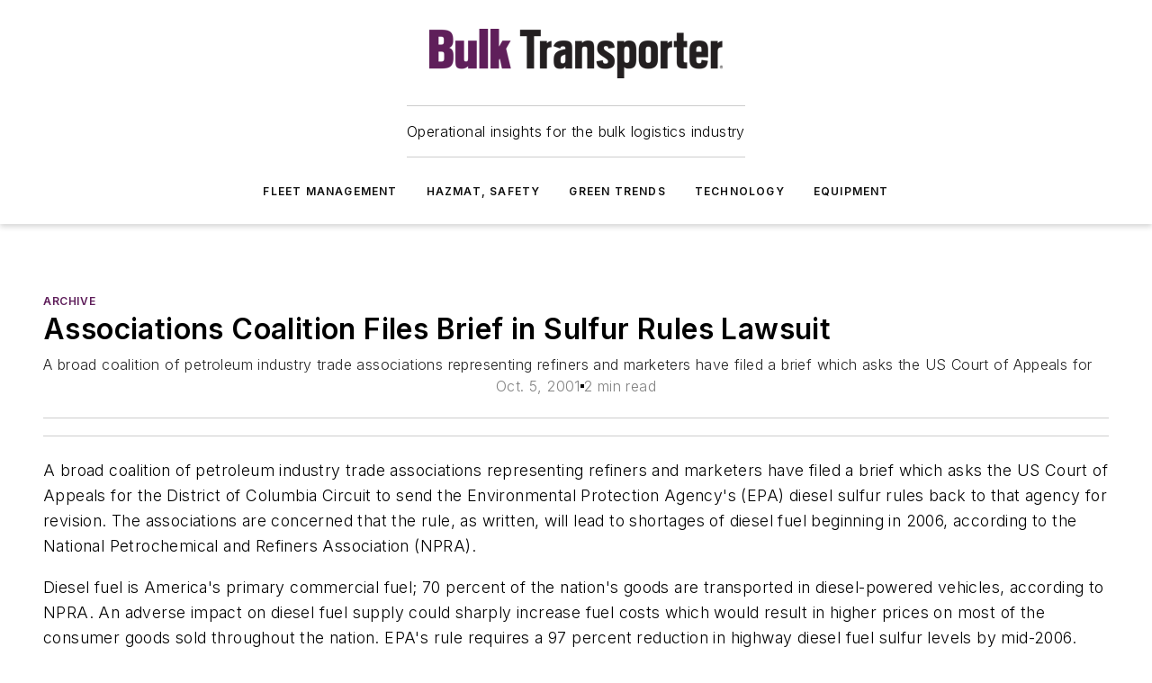

--- FILE ---
content_type: text/html;charset=utf-8
request_url: https://www.bulktransporter.com/archive/article/21649894/associations-coalition-files-brief-in-sulfur-rules-lawsuit
body_size: 49548
content:
<!DOCTYPE html><html  lang="en"><head><meta charset="utf-8"><meta name="viewport" content="width=device-width, initial-scale=1, shrink-to-fit=no"><script type="text/javascript" src="/ruxitagentjs_ICA7NVfqrux_10327251022105625.js" data-dtconfig="rid=RID_-1123842820|rpid=-1648522651|domain=bulktransporter.com|reportUrl=/rb_bf25051xng|app=ea7c4b59f27d43eb|cuc=ll64881i|owasp=1|mel=100000|expw=1|featureHash=ICA7NVfqrux|dpvc=1|lastModification=1765214479370|tp=500,50,0|rdnt=1|uxrgce=1|srbbv=2|agentUri=/ruxitagentjs_ICA7NVfqrux_10327251022105625.js"></script><script type="importmap">{"imports":{"#entry":"/_nuxt/CxR92tmI.js"}}</script><title>Associations Coalition Files Brief in Sulfur Rules Lawsuit | Bulk Transporter</title><link href="https://fonts.gstatic.com" rel="preconnect"><link href="https://cdn.cookielaw.org" rel="preconnect"><link href="https://gemenon.graphql.aspire-ebm.com" rel="preconnect"><style type="text/css">
            :root {
              --spacing-unit: 6px;
--spacing: 48px;
--color-line: #CDCDCD;
--color-primary-main: #5e1d5a;
--color-primary-container: #7f277a;
--color-on-primary-container: #341032;
--color-secondary-main: #576671;
--color-secondary-container: #f5f5f5;
--color-on-secondary-container: #161a1c;
--color-black: #0d0d0d;
--color-white: #ffffff;
--color-grey: #b2c3ce;
--color-light-grey: #e0e0e0;
--primary-font-family: Inter;
--site-max-width: 1300px;
            }
          </style><style>@media (max-width:760px){.mobile-hidden{display:none!important}}.admin-layout a{color:#3867a6}.admin-layout .vs__dropdown-toggle{background:#fff;border:1px solid #9da4b0}.ebm-layout{overflow-anchor:none;width:100%}</style><style>@media (max-width:760px){.mobile-hidden[data-v-45fa8452]{display:none!important}}.admin-layout a[data-v-45fa8452]{color:#3867a6}.admin-layout .vs__dropdown-toggle[data-v-45fa8452]{background:#fff;border:1px solid #9da4b0}.ebm-page[data-v-45fa8452]{display:flex;flex-direction:column;font-family:Arial}.ebm-page .hasToolbar[data-v-45fa8452]{max-width:calc(100% - 49px)}.ebm-page__layout[data-v-45fa8452]{z-index:2}.ebm-page__layout[data-v-45fa8452],.ebm-page__page[data-v-45fa8452]{flex:1;pointer-events:none;position:relative}.ebm-page__page[data-v-45fa8452]{display:flex;flex-direction:column;z-index:1}.ebm-page__main[data-v-45fa8452]{flex:1;margin:auto;width:100%}.ebm-page__content[data-v-45fa8452]{padding:0;pointer-events:all}@media (min-width:600px){.ebm-page__content[data-v-45fa8452]{padding:"0 10px"}}.ebm-page__reskin-background[data-v-45fa8452]{background-position:top;background-repeat:no-repeat;background-size:cover;height:100%;left:0;overflow:hidden;position:fixed;top:0;width:100%;z-index:0}.ebm-page__reskin-ad[data-v-45fa8452]{padding:1.5rem 0;position:relative;text-align:center;z-index:1}.ebm-page__siteskin-ad[data-v-45fa8452]{margin-top:24px;pointer-events:all;position:fixed;transition:all 125ms;z-index:100}.ebm-page__siteskin-ad__left[data-v-45fa8452]{right:50%}@media (max-width:1636px){.ebm-page__siteskin-ad__left[data-v-45fa8452]{display:none}}.ebm-page__siteskin-ad__right[data-v-45fa8452]{left:50%}@media (max-width:1636px){.ebm-page__siteskin-ad__right[data-v-45fa8452]{display:none}}.ebm-page .ebm-page__primary[data-v-45fa8452]{margin-top:0}.ebm-page .page-content-wrapper[data-v-45fa8452]{margin:auto;width:100%}.ebm-page .load-more[data-v-45fa8452]{padding:10px 0;pointer-events:all;text-align:center;width:100%}.ebm-page .load-more[data-v-45fa8452]>*{margin:auto;padding:0 5px}.ebm-page .load-more .label[data-v-45fa8452]{display:flex;flex-direction:row}.ebm-page .load-more .label[data-v-45fa8452]>*{margin:0 5px}.ebm-page .footer[data-v-45fa8452]{position:relative}.ebm-page .ebm-page__primary[data-v-45fa8452]{margin-top:calc(var(--spacing)/2)}.ebm-page .ebm-page__content[data-v-45fa8452]{display:flex;flex-direction:column;gap:var(--spacing);margin:0!important}.ebm-page .ebm-page__content[data-v-45fa8452]>*{position:relative}.ebm-page .ebm-page__content[data-v-45fa8452]>:after{background-color:var(--color-line);bottom:auto;bottom:calc(var(--spacing)*-.5*1);content:"";height:1px;left:0;position:absolute;right:0}.ebm-page .ebm-page__content[data-v-45fa8452]>:last-child:after{display:none}.ebm-page .page-content-wrapper[data-v-45fa8452]{display:flex;flex-direction:column;gap:var(--spacing);max-width:var(--site-max-width);padding:0 calc(var(--spacing)/2)}@media (min-width:800px){.ebm-page .page-content-wrapper[data-v-45fa8452]{padding:0 var(--spacing)}}.ebm-page .page-content-wrapper[data-v-45fa8452]>*{position:relative}.ebm-page .page-content-wrapper[data-v-45fa8452]>:after{background-color:var(--color-line);bottom:auto;bottom:calc(var(--spacing)*-.5*1);content:"";height:1px;left:0;position:absolute;right:0}.ebm-page .page-content-wrapper[data-v-45fa8452]>:last-child:after{display:none}.ebm-page .load-more[data-v-45fa8452]{padding:0}.ebm-page .secondary-pages .page-content-wrapper[data-v-45fa8452],.ebm-page.full-width .page-content-wrapper[data-v-45fa8452]{max-width:100%!important;padding:0!important}.ebm-page .secondary-pages .ebm-page__primary[data-v-45fa8452],.ebm-page.full-width .ebm-page__primary[data-v-45fa8452]{margin-top:0!important}@media print{.ebm-page__page[data-v-45fa8452]{display:block}}</style><style>@media (max-width:760px){.mobile-hidden[data-v-06639cce]{display:none!important}}.admin-layout a[data-v-06639cce]{color:#3867a6}.admin-layout .vs__dropdown-toggle[data-v-06639cce]{background:#fff;border:1px solid #9da4b0}#header-leaderboard-ad[data-v-06639cce]{align-items:center;display:flex;justify-content:center;padding:1rem}</style><style>html{scroll-padding-top:calc(var(--header-height) + 16px)}</style><style>@media (max-width:760px){.mobile-hidden[data-v-b96d99b2]{display:none!important}}.admin-layout a[data-v-b96d99b2]{color:#3867a6}.admin-layout .vs__dropdown-toggle[data-v-b96d99b2]{background:#fff;border:1px solid #9da4b0}header[data-v-b96d99b2]{bottom:0;margin:auto;position:sticky;top:0;transition:top .5s cubic-bezier(.645,.045,.355,1);z-index:50}header .reskin-ad[data-v-b96d99b2]{padding:1.5rem 0;text-align:center}.navbar[data-v-b96d99b2]{background-color:#fff;box-shadow:0 3px 6px #00000029;left:0;opacity:1;padding-bottom:2rem;padding-top:2rem;right:0}.navbar .content[data-v-b96d99b2]{margin:auto;max-width:var(--site-max-width);padding:0 calc(var(--spacing)/2)}@media (min-width:800px){.navbar .content[data-v-b96d99b2]{padding:0 var(--spacing)}}.top-navbar[data-v-b96d99b2]{align-items:center;display:flex;justify-content:space-between}@media (max-width:900px){.logo[data-v-b96d99b2]{flex-grow:1}.logo img[data-v-b96d99b2]{max-width:180px}}@media (max-width:450px){.logo img[data-v-b96d99b2]{max-width:140px}}@media (max-width:370px){.logo img[data-v-b96d99b2]{max-width:120px}}@media (max-width:350px){.logo img[data-v-b96d99b2]{max-width:100px}}.bottom-navbar[data-v-b96d99b2]{max-height:100px;overflow:visible;transition:all .15s cubic-bezier(.86,0,.07,1)}.bottom-navbar.hidden[data-v-b96d99b2]{max-height:0;overflow:hidden;transform:scale(0)}.actions[data-v-b96d99b2]{align-items:center;-moz-column-gap:.5rem;column-gap:.5rem;display:flex;flex-basis:0;flex-grow:1}@media (max-width:900px){.actions[data-v-b96d99b2]{flex-basis:auto;flex-grow:0}}.actions.left[data-v-b96d99b2]{justify-content:left}.actions.right[data-v-b96d99b2]{-moz-column-gap:0;column-gap:0;justify-content:right}.actions .login-container[data-v-b96d99b2]{display:flex;gap:16px}@media (max-width:900px){.actions .login-container[data-v-b96d99b2]{gap:8px}}@media (max-width:450px){.actions .login-container[data-v-b96d99b2]{gap:4px}}@media (max-width:900px){.search-icon[data-v-b96d99b2]{display:none}}.cta[data-v-b96d99b2]{border-bottom:1px solid var(--color-line);border-top:1px solid var(--color-line);margin:1.5rem auto auto;width:-moz-fit-content;width:fit-content}@media (max-width:900px){.cta[data-v-b96d99b2]{display:none}}.sub-menu[data-v-b96d99b2]{align-items:center;display:flex;justify-content:center;list-style:none;margin-top:1.5rem;padding:0;white-space:nowrap}@media (max-width:1000px){.sub-menu[data-v-b96d99b2]{display:none}}.sub-menu-item[data-v-b96d99b2]{margin-left:1rem;margin-right:1rem}.menu-item[data-v-b96d99b2],.sub-menu-link[data-v-b96d99b2]{color:var(--color-black);font-size:.75rem;font-weight:600;letter-spacing:.1em;text-transform:uppercase}.popover-menu[data-v-b96d99b2]{align-items:flex-start;background-color:#fff;box-shadow:0 3px 6px #00000029;display:flex;flex-direction:column;justify-content:left;padding:1.5rem;text-align:left;width:200px}.popover-menu .menu-item[data-v-b96d99b2]{align-items:center;display:flex;margin-bottom:1rem}.popover-menu .menu-item .icon[data-v-b96d99b2]{margin-right:1rem}</style><style>@media (max-width:760px){.mobile-hidden{display:none!important}}.admin-layout a{color:#3867a6}.admin-layout .vs__dropdown-toggle{background:#fff;border:1px solid #9da4b0}.ebm-icon{cursor:pointer}.ebm-icon .tooltip-wrapper{display:block}.ebm-icon.disabled{cursor:not-allowed}.ebm-icon.arrowUp{margin-top:3px}.ebm-icon.arrowDown{margin-top:-5px;transform:rotate(180deg)}.ebm-icon.loading{animation-duration:2s;animation-iteration-count:infinite;animation-name:spin;animation-timing-function:linear}.ebm-icon.label{align-items:center;display:flex;flex-direction:column;font-size:.8em;justify-content:center;padding:0 5px}@keyframes spin{0%{transform:rotate(0)}to{transform:rotate(1turn)}}.ebm-icon .icon,.ebm-icon svg{display:block}</style><style>@media (max-width:760px){.mobile-hidden{display:none!important}}.admin-layout a{color:#3867a6}.admin-layout .vs__dropdown-toggle{background:#fff;border:1px solid #9da4b0}.ebm-mega-menu{background-color:var(--color-black);color:#fff;container-type:inline-size;display:none;height:100%;left:0;opacity:0;overflow:auto;position:fixed;text-align:center;top:0;transition-behavior:allow-discrete;transition-duration:.3s;transition-property:overlay display opacity;width:100%}.ebm-mega-menu.cms-user-logged-in{left:49px;width:calc(100% - 49px)}.ebm-mega-menu.open{display:block;opacity:1}@starting-style{.ebm-mega-menu.open{opacity:0}}@container (max-width: 750px){.ebm-mega-menu .mega-menu-header{display:flex}}.ebm-mega-menu .mega-menu-header .icon{margin-left:30px;margin-top:40px;width:24px}.ebm-mega-menu .mega-menu-header .logo{height:35px;max-width:100%}@container (min-width: 750px){.ebm-mega-menu .mega-menu-header .logo{height:50px;margin-bottom:30px}}@container (max-width: 750px){.ebm-mega-menu .mega-menu-header .logo{margin-top:20px}.ebm-mega-menu .mega-menu-header .logo img{height:auto;margin-left:5px;max-width:140px}}.ebm-mega-menu .mega-menu-container{margin:auto}@container (min-width: 750px){.ebm-mega-menu .mega-menu-container{max-width:850px;width:100%}}.ebm-mega-menu .mega-menu-container .search-field{padding-bottom:50px}@container (max-width: 900px){.ebm-mega-menu .mega-menu-container .search-field{margin-left:calc(var(--spacing)/2);margin-right:calc(var(--spacing)/2)}}.ebm-mega-menu .mega-menu-container .nav-links{display:grid;gap:calc(var(--spacing)/2);grid-template-columns:1fr;position:relative}.ebm-mega-menu .mega-menu-container .nav-links:after{background-color:var(--color-line);bottom:auto;bottom:calc(var(--spacing)*-.5*1);content:"";height:1px;left:0;position:absolute;right:0}.ebm-mega-menu .mega-menu-container .nav-links:last-child:after{display:none}@container (max-width: 900px){.ebm-mega-menu .mega-menu-container .nav-links{margin-left:calc(var(--spacing)/2);margin-right:calc(var(--spacing)/2)}}@container (min-width: 750px){.ebm-mega-menu .mega-menu-container .nav-links{gap:calc(var(--spacing)*2);grid-template-columns:1fr 1fr 1fr;padding-bottom:var(--spacing)}}.ebm-mega-menu .mega-menu-container .nav-links .section{display:flex;flex-direction:column;font-weight:400;list-style:none;text-align:center}@container (max-width: 750px){.ebm-mega-menu .mega-menu-container .nav-links .section{gap:5px;padding-top:30px;position:relative}.ebm-mega-menu .mega-menu-container .nav-links .section:after{background-color:var(--color-line);bottom:auto;bottom:calc(var(--spacing)*-.5*1);content:"";height:1px;left:0;position:absolute;right:0}.ebm-mega-menu .mega-menu-container .nav-links .section:last-child:after{display:none}.ebm-mega-menu .mega-menu-container .nav-links .section:first-child{padding-top:15px}}@container (min-width: 750px){.ebm-mega-menu .mega-menu-container .nav-links .section{border-bottom:none;font-size:1.25rem;gap:16px;position:relative;text-align:left}.ebm-mega-menu .mega-menu-container .nav-links .section:after{background-color:var(--color-line);bottom:0;content:"";height:100%;left:auto;position:absolute;right:calc(var(--spacing)*-.5*2);top:0;width:1px}.ebm-mega-menu .mega-menu-container .nav-links .section:last-child:after{display:none}}.ebm-mega-menu .mega-menu-container .nav-links .section a{color:#fff}.ebm-mega-menu .mega-menu-container .nav-links .section .title{font-size:.75rem;font-weight:400;text-transform:uppercase}.ebm-mega-menu .mega-menu-container .affiliate-links{display:flex;justify-content:center;margin-top:var(--spacing);padding:calc(var(--spacing)*.5);position:relative}.ebm-mega-menu .mega-menu-container .affiliate-links:after{background-color:var(--color-line);bottom:auto;bottom:calc(var(--spacing)*-.5*1);content:"";height:1px;left:0;position:absolute;right:0}.ebm-mega-menu .mega-menu-container .affiliate-links:last-child:after{display:none}.ebm-mega-menu .mega-menu-container .affiliate-links .ebm-affiliated-brands-direction{flex-direction:column;gap:calc(var(--spacing)*.5)}.ebm-mega-menu .mega-menu-container .social-links{align-items:center;display:flex;flex-direction:column;font-size:.75rem;justify-content:center;margin-top:var(--spacing);padding:calc(var(--spacing)*.5);text-transform:uppercase}.ebm-mega-menu .mega-menu-container .social-links .socials{gap:16px;margin:16px 16px 24px}</style><style>@media (max-width:760px){.mobile-hidden{display:none!important}}.admin-layout a{color:#3867a6}.admin-layout .vs__dropdown-toggle{background:#fff;border:1px solid #9da4b0}.ebm-search-field{container-type:inline-size;position:relative}.ebm-search-field .input{padding:10px 0;position:relative;width:100%}.ebm-search-field .input .icon{bottom:0;height:24px;margin:auto;position:absolute;right:.5rem;top:0}.ebm-search-field .input .clear-icon{bottom:0;height:24px;margin:auto;position:absolute;right:2.5rem;top:0}.ebm-search-field .input input{background-color:var(--c4e26338);border:1px solid var(--7798abdd);border-radius:5px;color:var(--0c12ecfc);font-size:1em;padding:1rem 8px 1rem 20px;width:100%}.ebm-search-field .sponsor-container{align-items:center;display:flex;font-size:.5rem;gap:5px;height:24px;margin:auto;position:absolute;right:10%;top:20%}@container (max-width: 750px){.ebm-search-field .sponsor-container{justify-content:flex-end;padding:10px 15px 0 0;position:static}}.ebm-search-field input[type=search]::-webkit-search-cancel-button,.ebm-search-field input[type=search]::-webkit-search-decoration{-webkit-appearance:none;appearance:none}</style><style>@media (max-width:760px){.mobile-hidden[data-v-3823c912]{display:none!important}}.admin-layout a[data-v-3823c912]{color:#3867a6}.admin-layout .vs__dropdown-toggle[data-v-3823c912]{background:#fff;border:1px solid #9da4b0}.ebm-affiliated-brands[data-v-3823c912]{display:flex;flex-direction:row;font-size:.75rem}.ebm-affiliated-brands__label[data-v-3823c912]{display:block;padding:0 calc(var(--spacing)/2)}.ebm-affiliated-brands__links[data-v-3823c912]{display:flex;flex-direction:row;flex-wrap:wrap;justify-content:center}.ebm-affiliated-brands__links>div[data-v-3823c912]{padding:0 calc(var(--spacing)/4)}.ebm-affiliated-brands__links>div a[data-v-3823c912]{color:var(--link-color);font-weight:600}</style><style>@media (max-width:760px){.mobile-hidden[data-v-8e92f456]{display:none!important}}.admin-layout a[data-v-8e92f456]{color:#3867a6}.admin-layout .vs__dropdown-toggle[data-v-8e92f456]{background:#fff;border:1px solid #9da4b0}.ebm-socials[data-v-8e92f456]{display:flex;flex-wrap:wrap}.ebm-socials__icon[data-v-8e92f456]{cursor:pointer;margin-right:7px;text-decoration:none}.ebm-socials .text[data-v-8e92f456]{height:0;overflow:hidden;text-indent:-9999px}</style><style>@media (max-width:760px){.mobile-hidden{display:none!important}}.admin-layout a{color:#3867a6}.admin-layout .vs__dropdown-toggle{background:#fff;border:1px solid #9da4b0}.ebm-ad-target__outer{display:flex;height:auto;justify-content:center;max-width:100%;width:100%}.ebm-ad-target__inner{align-items:center;display:flex}.ebm-ad-target img{max-width:100%}.ebm-ad-target iframe{box-shadow:0 .125rem .25rem #00000013}</style><style>@media (max-width:760px){.mobile-hidden[data-v-4c12f864]{display:none!important}}.admin-layout a[data-v-4c12f864]{color:#3867a6}.admin-layout .vs__dropdown-toggle[data-v-4c12f864]{background:#fff;border:1px solid #9da4b0}#sticky-bottom-ad[data-v-4c12f864]{align-items:center;background:#000000bf;display:flex;justify-content:center;left:0;padding:8px;position:fixed;right:0;z-index:999}#sticky-bottom-ad .close-button[data-v-4c12f864]{background:none;border:0;color:#fff;cursor:pointer;font-weight:900;margin:8px;position:absolute;right:0;top:0}.slide-up-enter[data-v-4c12f864],.slide-up-leave-to[data-v-4c12f864]{opacity:0;transform:translateY(200px)}.slide-up-enter-active[data-v-4c12f864]{transition:all .25s ease-out}.slide-up-leave-active[data-v-4c12f864]{transition:all .25s ease-in}</style><style>@media (max-width:760px){.mobile-hidden[data-v-0622f0e1]{display:none!important}}.admin-layout a[data-v-0622f0e1]{color:#3867a6}.admin-layout .vs__dropdown-toggle[data-v-0622f0e1]{background:#fff;border:1px solid #9da4b0}.grid[data-v-0622f0e1]{container-type:inline-size;margin:auto}.grid .grid-row[data-v-0622f0e1]{position:relative}.grid .grid-row[data-v-0622f0e1]:after{background-color:var(--color-line);bottom:auto;bottom:calc(var(--spacing)*-.5*1);content:"";height:1px;left:0;position:absolute;right:0}.grid .grid-row.hide-bottom-border[data-v-0622f0e1]:after,.grid .grid-row[data-v-0622f0e1]:last-child:after{display:none}@container (width >= 750px){.grid .grid-row.mobile-only[data-v-0622f0e1]{display:none}}@container (width < 750px){.grid .grid-row.exclude-mobile[data-v-0622f0e1]{display:none}}</style><style>@media (max-width:760px){.mobile-hidden[data-v-840eddae]{display:none!important}}.admin-layout a[data-v-840eddae]{color:#3867a6}.admin-layout .vs__dropdown-toggle[data-v-840eddae]{background:#fff;border:1px solid #9da4b0}.web-row[data-v-840eddae]{container-type:inline-size}.web-row .row[data-v-840eddae]{--col-size:calc(50% - var(--spacing)*1/2);display:grid;padding-bottom:0ver;padding-top:0;width:100%}@media (min-width:750px){.web-row .row[data-v-840eddae]{padding-left:0;padding-right:0}}@media (min-width:500px){.web-row .row.restricted[data-v-840eddae]{margin:auto;max-width:66%}}.web-row .row .column-wrapper[data-v-840eddae]{display:flex;order:0;width:100%}.web-row .row.largest_first.layout1_2 .column-wrapper[data-v-840eddae]:nth-child(2),.web-row .row.largest_first.layout1_2_1 .column-wrapper[data-v-840eddae]:nth-child(2),.web-row .row.largest_first.layout1_3 .column-wrapper[data-v-840eddae]:nth-child(2){order:-1}@container (min-width: 750px){.web-row .row.layout1_1[data-v-840eddae]{display:grid;grid-template-columns:minmax(0,1fr) minmax(0,1fr)}.web-row .row.layout1_1 .column-wrapper[data-v-840eddae]{position:relative}.web-row .row.layout1_1 .column-wrapper[data-v-840eddae]:after{background-color:var(--color-line);bottom:0;content:"";height:100%;left:auto;position:absolute;right:calc(var(--spacing)*-.5*1);top:0;width:1px}.web-row .row.layout1_1 .column-wrapper[data-v-840eddae]:last-child:after{display:none}.web-row .row.layout1_2[data-v-840eddae]{display:grid;grid-template-columns:minmax(0,var(--col-size)) minmax(0,var(--col-size))}.web-row .row.layout1_2 .column-wrapper[data-v-840eddae]{position:relative}.web-row .row.layout1_2 .column-wrapper[data-v-840eddae]:after{background-color:var(--color-line);bottom:0;content:"";height:100%;left:auto;position:absolute;right:calc(var(--spacing)*-.5*1);top:0;width:1px}.web-row .row.layout1_2 .column-wrapper[data-v-840eddae]:last-child:after{display:none}.web-row .row.layout1_2 .column-wrapper[data-v-840eddae]:nth-child(2){order:0!important}}@container (min-width: 1050px){.web-row .row.layout1_2[data-v-840eddae]{--col-size:calc(33.33333% - var(--spacing)*2/3);grid-template-columns:var(--col-size) calc(var(--col-size)*2 + var(--spacing))}}@container (min-width: 750px){.web-row .row.layout2_1[data-v-840eddae]{display:grid;grid-template-columns:minmax(0,var(--col-size)) minmax(0,var(--col-size))}.web-row .row.layout2_1 .column-wrapper[data-v-840eddae]{position:relative}.web-row .row.layout2_1 .column-wrapper[data-v-840eddae]:after{background-color:var(--color-line);bottom:0;content:"";height:100%;left:auto;position:absolute;right:calc(var(--spacing)*-.5*1);top:0;width:1px}.web-row .row.layout2_1 .column-wrapper[data-v-840eddae]:last-child:after{display:none}}@container (min-width: 1050px){.web-row .row.layout2_1[data-v-840eddae]{--col-size:calc(33.33333% - var(--spacing)*2/3);grid-template-columns:calc(var(--col-size)*2 + var(--spacing)) var(--col-size)}}@container (min-width: 1100px){.web-row .row.layout1_1_1[data-v-840eddae]{--col-size:calc(33.33333% - var(--spacing)*2/3);display:grid;grid-template-columns:minmax(0,var(--col-size)) minmax(0,var(--col-size)) minmax(0,var(--col-size))}.web-row .row.layout1_1_1 .column-wrapper[data-v-840eddae]{position:relative}.web-row .row.layout1_1_1 .column-wrapper[data-v-840eddae]:after{background-color:var(--color-line);bottom:0;content:"";height:100%;left:auto;position:absolute;right:calc(var(--spacing)*-.5*1);top:0;width:1px}.web-row .row.layout1_1_1 .column-wrapper[data-v-840eddae]:last-child:after{display:none}}</style><style>@media (max-width:760px){.mobile-hidden{display:none!important}}.admin-layout a{color:#3867a6}.admin-layout .vs__dropdown-toggle{background:#fff;border:1px solid #9da4b0}.web-grid-title{align-items:center;container-type:inline-size;font-family:var(--primary-font-family);margin-bottom:calc(var(--spacing)/2);max-width:100%;width:100%}.web-grid-title .title{display:flex;flex:1 0 auto;font-size:1.9rem;font-weight:600;gap:var(--spacing-unit);letter-spacing:-.01em;line-height:40px;max-width:100%;overflow:hidden;text-overflow:ellipsis}.web-grid-title .title .grid-title-image-icon{height:23px;margin-top:8px}.web-grid-title.has-link .title{max-width:calc(100% - 100px)}.web-grid-title .divider{background-color:var(--color-line);height:1px;width:100%}.web-grid-title .view-more{color:var(--color-primary-main);cursor:primary;flex:0 1 auto;font-size:.75rem;font-weight:600;letter-spacing:.05em;line-height:18px;text-transform:uppercase;white-space:nowrap}@container (max-width: 500px){.web-grid-title .view-more{display:none}}.web-grid-title.primary{display:flex;gap:5px}.web-grid-title.primary .topbar,.web-grid-title.secondary .divider,.web-grid-title.secondary .view-more{display:none}.web-grid-title.secondary .topbar{background-color:var(--color-primary-main);height:8px;margin-bottom:calc(var(--spacing)/3);width:80px}</style><style>@media (max-width:760px){.mobile-hidden[data-v-2e2a3563]{display:none!important}}.admin-layout a[data-v-2e2a3563]{color:#3867a6}.admin-layout .vs__dropdown-toggle[data-v-2e2a3563]{background:#fff;border:1px solid #9da4b0}.column[data-v-2e2a3563]{align-items:stretch;display:flex;flex-wrap:wrap;height:100%;position:relative}.column[data-v-2e2a3563],.column .standard-blocks[data-v-2e2a3563],.column .sticky-blocks[data-v-2e2a3563]{width:100%}.column.block-align-center[data-v-2e2a3563]{align-items:center;justify-content:center}.column.block-align-top[data-v-2e2a3563]{align-items:top;flex-direction:column}.column.block-align-sticky[data-v-2e2a3563]{align-items:start;display:block;justify-content:center}.column.block-align-equalize[data-v-2e2a3563]{align-items:stretch}.column .sticky-blocks.has-standard[data-v-2e2a3563]{margin-top:var(--spacing)}.column .block-wrapper[data-v-2e2a3563]{max-width:100%;position:relative}.column .block-wrapper[data-v-2e2a3563]:after{background-color:var(--color-line);bottom:auto;bottom:calc(var(--spacing)*-.5*1);content:"";height:1px;left:0;position:absolute;right:0}.column .block-wrapper.hide-bottom-border[data-v-2e2a3563]:after,.column .block-wrapper[data-v-2e2a3563]:last-child:after,.column .standard-blocks:not(.has-sticky) .block-wrapper[data-v-2e2a3563]:last-child:after,.column .sticky-blocks .block-wrapper[data-v-2e2a3563]:last-child:after{display:none}@media print{.column[data-v-2e2a3563]{height:auto}}</style><style>@media (max-width:760px){.mobile-hidden[data-v-a4efc542]{display:none!important}}.admin-layout a[data-v-a4efc542]{color:#3867a6}.admin-layout .vs__dropdown-toggle[data-v-a4efc542]{background:#fff;border:1px solid #9da4b0}.block[data-v-a4efc542]{display:flex;flex-direction:column;overflow:visible;width:100%}.block .block-title[data-v-a4efc542]{margin-bottom:calc(var(--spacing)/2)}.block .above-cta[data-v-a4efc542]{height:100%}.block .title[data-v-a4efc542]{font-size:1rem;line-height:1rem;text-transform:uppercase}.block .title a[data-v-a4efc542]{color:inherit;text-decoration:none}.block .title a[data-v-a4efc542]:hover{text-decoration:underline}.block .title template[data-v-a4efc542]{display:inline-block}.block .content[data-v-a4efc542]{display:flex;width:100%}.block .cta[data-v-a4efc542]{align-items:center;display:flex;flex-direction:column;font-size:1rem;gap:calc(var(--spacing)/2);justify-content:space-between}@container (width > 500px){.block .cta[data-v-a4efc542]{flex-direction:row}}</style><style>@media (max-width:760px){.mobile-hidden[data-v-3dec0756]{display:none!important}}.admin-layout a[data-v-3dec0756]{color:#3867a6}.admin-layout .vs__dropdown-toggle[data-v-3dec0756]{background:#fff;border:1px solid #9da4b0}.ebm-button-wrapper[data-v-3dec0756]{display:inline-block}.ebm-button-wrapper .ebm-button[data-v-3dec0756]{border:1px solid;border-radius:.1rem;cursor:pointer;display:block;font-weight:600;outline:none;text-transform:uppercase;width:100%}.ebm-button-wrapper .ebm-button .content[data-v-3dec0756]{align-items:center;display:flex;gap:var(--spacing-unit);justify-content:center}.ebm-button-wrapper .ebm-button .content.icon-right[data-v-3dec0756]{flex-direction:row-reverse}.ebm-button-wrapper .ebm-button[data-v-3dec0756]:focus,.ebm-button-wrapper .ebm-button[data-v-3dec0756]:hover{box-shadow:0 0 .1rem #3e5d8580;filter:contrast(125%)}.ebm-button-wrapper .ebm-button[data-v-3dec0756]:active{box-shadow:0 0 .3rem #1c417280}.ebm-button-wrapper .ebm-button[data-v-3dec0756]:active:after{height:200px;width:200px}.ebm-button-wrapper .ebm-button--small[data-v-3dec0756]{font-size:.75rem;padding:.2rem .4rem}.ebm-button-wrapper .ebm-button--medium[data-v-3dec0756]{font-size:.75rem;padding:.3rem .6rem}.ebm-button-wrapper .ebm-button--large[data-v-3dec0756]{font-size:.75rem;line-height:1.25rem;padding:.5rem 1rem}@media (max-width:450px){.ebm-button-wrapper .ebm-button--large[data-v-3dec0756]{padding:.5rem}}.ebm-button-wrapper .ebm-button--fullWidth[data-v-3dec0756]{font-size:1.15rem;margin:0 auto;padding:.5rem 1rem;width:100%}.ebm-button-wrapper.primary .ebm-button[data-v-3dec0756],.ebm-button-wrapper.solid .ebm-button[data-v-3dec0756]{background-color:var(--button-accent-color);border-color:var(--button-accent-color);color:var(--button-text-color)}.ebm-button-wrapper.primary .ebm-button[data-v-3dec0756]:hover,.ebm-button-wrapper.solid .ebm-button[data-v-3dec0756]:hover{text-decoration:underline}.ebm-button-wrapper.hollow .ebm-button[data-v-3dec0756]{background-color:transparent;background-color:#fff;border:1px solid var(--button-accent-color);color:var(--button-accent-color)}.ebm-button-wrapper.hollow .ebm-button[data-v-3dec0756]:hover{text-decoration:underline}.ebm-button-wrapper.borderless .ebm-button[data-v-3dec0756]{background-color:transparent;border-color:transparent;color:var(--button-accent-color)}.ebm-button-wrapper.borderless .ebm-button[data-v-3dec0756]:hover{background-color:var(--button-accent-color);color:#fff;text-decoration:underline}.ebm-button-wrapper .ebm-button[data-v-3dec0756]{transition:all .15s ease-in-out}</style><style>@media (max-width:760px){.mobile-hidden{display:none!important}}.admin-layout a{color:#3867a6}.admin-layout .vs__dropdown-toggle{background:#fff;border:1px solid #9da4b0}.web-footer-new{display:flex;font-size:1rem;font-weight:400;justify-content:center;padding-bottom:calc(var(--spacing)/2);pointer-events:all;width:100%}.web-footer-new a{color:var(--link-color)}.web-footer-new .container{display:flex;justify-content:center;width:100%}.web-footer-new .container .container-wrapper{display:flex;flex-direction:column;gap:var(--spacing);width:100%}@media (min-width:800px){.web-footer-new .container{flex-direction:row}}.web-footer-new .container .row{position:relative;width:100%}.web-footer-new .container .row:after{background-color:var(--color-line);bottom:auto;bottom:calc(var(--spacing)*-.5*1);content:"";height:1px;left:0;position:absolute;right:0}.web-footer-new .container .row:last-child:after{display:none}.web-footer-new .container .row.full-width{justify-items:center}.web-footer-new .container .column-wrapper{display:grid;gap:var(--spacing);grid-template-columns:1fr}.web-footer-new .container .column-wrapper.full-width{max-width:var(--site-max-width)!important;padding:0 calc(var(--spacing)*1.5);width:100%}.web-footer-new .container .column-wrapper .col{align-items:center;display:flex;flex-direction:column;gap:calc(var(--spacing)/4);justify-content:center;margin:0 auto;max-width:80%;position:relative;text-align:center}.web-footer-new .container .column-wrapper .col:after{background-color:var(--color-line);bottom:auto;bottom:calc(var(--spacing)*-.5*1);content:"";height:1px;left:0;position:absolute;right:0}.web-footer-new .container .column-wrapper .col:last-child:after{display:none}.web-footer-new .container .column-wrapper .col.valign-middle{align-self:center}@media (min-width:800px){.web-footer-new .container .column-wrapper{align-items:start;gap:var(--spacing)}.web-footer-new .container .column-wrapper.cols1_1_1{grid-template-columns:1fr 1fr 1fr}.web-footer-new .container .column-wrapper.cols1_1{grid-template-columns:1fr 1fr}.web-footer-new .container .column-wrapper .col{align-items:start;max-width:100%;position:relative;text-align:left}.web-footer-new .container .column-wrapper .col:after{background-color:var(--color-line);bottom:0;content:"";height:100%;left:auto;position:absolute;right:calc(var(--spacing)*-.5*1);top:0;width:1px}.web-footer-new .container .column-wrapper .col:last-child:after{display:none}}.web-footer-new .corporatelogo{align-self:center;filter:brightness(0);height:auto;margin-right:var(--spacing-unit);width:100px}.web-footer-new .menu-copyright{align-items:center;display:flex;flex-direction:column;gap:calc(var(--spacing)/2)}.web-footer-new .menu-copyright.full-width{max-width:var(--site-max-width);padding:0 calc(var(--spacing)*1.5);width:100%}.web-footer-new .menu-copyright .links{display:flex;font-size:.75rem;gap:calc(var(--spacing)/4);list-style:none;margin:0;padding:0}.web-footer-new .menu-copyright .copyright{display:flex;flex-direction:row;flex-wrap:wrap;font-size:.8em;justify-content:center}@media (min-width:800px){.web-footer-new .menu-copyright{flex-direction:row;justify-content:space-between}}.web-footer-new .blocktitle{color:#000;font-size:1.1rem;font-weight:600;width:100%}.web-footer-new .web-affiliated-brands-direction{flex-direction:column}@media (min-width:800px){.web-footer-new .web-affiliated-brands-direction{flex-direction:row}}</style><style>@media (max-width:760px){.mobile-hidden{display:none!important}}.admin-layout a{color:#3867a6}.admin-layout .vs__dropdown-toggle{background:#fff;border:1px solid #9da4b0}.ebm-web-subscribe-wrapper{display:flex;flex-direction:column;height:100%;overflow:auto}.ebm-web-subscribe-content{height:100%;overflow:auto;padding:calc(var(--spacing)*.5) var(--spacing)}@container (max-width: 750px){.ebm-web-subscribe-content{padding-bottom:100%}}.ebm-web-subscribe-content .web-subscribe-header .web-subscribe-title{align-items:center;display:flex;gap:var(--spacing);justify-content:space-between;line-height:normal}.ebm-web-subscribe-content .web-subscribe-header .web-subscribe-title .close-button{align-items:center;cursor:pointer;display:flex;font-size:.75rem;font-weight:600;text-transform:uppercase}.ebm-web-subscribe-content .web-subscribe-header .web-subscribe-subtext{padding-bottom:var(--spacing)}.ebm-web-subscribe-content .web-subscribe-header .newsletter-items{display:grid;gap:10px;grid-template-columns:1fr 1fr}@container (max-width: 750px){.ebm-web-subscribe-content .web-subscribe-header .newsletter-items{grid-template-columns:1fr}}.ebm-web-subscribe-content .web-subscribe-header .newsletter-items .newsletter-item{border:1px solid var(--color-line);display:flex;flex-direction:row;flex-direction:column;gap:1rem;padding:1rem}.ebm-web-subscribe-content .web-subscribe-header .newsletter-items .newsletter-item .newsletter-title{display:flex;font-size:1.25rem;font-weight:600;justify-content:space-between;letter-spacing:-.01em;line-height:25px}.ebm-web-subscribe-content .web-subscribe-header .newsletter-items .newsletter-item .newsletter-description{font-size:1rem;font-weight:400;letter-spacing:.0125em;line-height:24px}.web-subscribe-footer{background-color:#fff;box-shadow:0 4px 16px #00000040;width:100%}.web-subscribe-footer .subscribe-footer-wrapper{padding:var(--spacing)!important}.web-subscribe-footer .subscribe-footer-wrapper .user-info-container{align-items:center;display:flex;justify-content:space-between;padding-bottom:calc(var(--spacing)*.5)}.web-subscribe-footer .subscribe-footer-wrapper .user-info-container .nl-user-info{align-items:center;display:flex;gap:10px}.web-subscribe-footer .subscribe-footer-wrapper .subscribe-login-container .nl-selected{font-size:1.25rem;font-weight:600;margin-bottom:10px}.web-subscribe-footer .subscribe-footer-wrapper .subscribe-login-container .form-fields-setup{display:flex;gap:calc(var(--spacing)*.125);padding-top:calc(var(--spacing)*.5)}@container (max-width: 1050px){.web-subscribe-footer .subscribe-footer-wrapper .subscribe-login-container .form-fields-setup{display:block}}.web-subscribe-footer .subscribe-footer-wrapper .subscribe-login-container .form-fields-setup .web-form-fields{z-index:100}.web-subscribe-footer .subscribe-footer-wrapper .subscribe-login-container .form-fields-setup .web-form-fields .field-label{font-size:.75rem}.web-subscribe-footer .subscribe-footer-wrapper .subscribe-login-container .form-fields-setup .form{display:flex;gap:calc(var(--spacing)*.125)}@container (max-width: 750px){.web-subscribe-footer .subscribe-footer-wrapper .subscribe-login-container .form-fields-setup .form{flex-direction:column;padding-bottom:calc(var(--spacing)*.5)}}.web-subscribe-footer .subscribe-footer-wrapper .subscribe-login-container .form-fields-setup .form .vs__dropdown-menu{max-height:8rem}@container (max-width: 750px){.web-subscribe-footer .subscribe-footer-wrapper .subscribe-login-container .form-fields-setup .form .vs__dropdown-menu{max-height:4rem}}.web-subscribe-footer .subscribe-footer-wrapper .subscribe-login-container .form-fields-setup .subscribe-button{margin-top:calc(var(--spacing)*.5);width:20%}@container (max-width: 1050px){.web-subscribe-footer .subscribe-footer-wrapper .subscribe-login-container .form-fields-setup .subscribe-button{width:100%}}.web-subscribe-footer .subscribe-footer-wrapper .subscribe-login-container .form-fields-setup .subscribe-button .ebm-button{height:3rem}.web-subscribe-footer .subscribe-footer-wrapper .subscribe-login-container .compliance-field{font-size:.75rem;line-height:18px;z-index:-1}.web-subscribe-footer .subscribe-footer-wrapper a{color:#000;text-decoration:underline}.web-subscribe-footer .subscribe-footer-wrapper .subscribe-consent{font-size:.75rem;letter-spacing:.025em;line-height:18px;padding:5px 0}.web-subscribe-footer .subscribe-footer-wrapper .account-check{padding-top:calc(var(--spacing)*.25)}</style><style>@media (max-width:760px){.mobile-hidden{display:none!important}}.admin-layout a{color:#3867a6}.admin-layout .vs__dropdown-toggle{background:#fff;border:1px solid #9da4b0}.ebm-web-pane{container-type:inline-size;height:100%;pointer-events:all;position:fixed;right:0;top:0;width:100%;z-index:100}.ebm-web-pane.hidden{pointer-events:none}.ebm-web-pane.hidden .web-pane-mask{opacity:0}.ebm-web-pane.hidden .contents{max-width:0}.ebm-web-pane .web-pane-mask{background-color:#000;display:table;height:100%;opacity:.8;padding:16px;transition:all .3s ease;width:100%}.ebm-web-pane .contents{background-color:#fff;bottom:0;max-width:1072px;position:absolute;right:0;top:0;transition:all .3s ease;width:100%}.ebm-web-pane .contents.cms-user-logged-in{width:calc(100% - 49px)}.ebm-web-pane .contents .close-icon{cursor:pointer;display:flex;justify-content:flex-end;margin:10px}</style><style>@media (max-width:760px){.mobile-hidden{display:none!important}}.admin-layout a{color:#3867a6}.admin-layout .vs__dropdown-toggle{background:#fff;border:1px solid #9da4b0}.gam-slot-builder{min-width:300px;width:100%}.gam-slot-builder iframe{max-width:100%;overflow:hidden}</style><style>@media (max-width:760px){.mobile-hidden{display:none!important}}.admin-layout a{color:#3867a6}.admin-layout .vs__dropdown-toggle{background:#fff;border:1px solid #9da4b0}.web-content-title-new{display:flex;flex-direction:column;gap:calc(var(--spacing));width:100%}.web-content-title-new>*{position:relative}.web-content-title-new>:after{background-color:var(--color-line);bottom:auto;bottom:calc(var(--spacing)*-.5*1);content:"";height:1px;left:0;position:absolute;right:0}.web-content-title-new>:last-child:after{display:none}.web-content-title-new .above-line{container-type:inline-size;display:flex;flex-direction:column;gap:calc(var(--spacing)/2)}.web-content-title-new .above-line .section-wrapper{display:flex;gap:calc(var(--spacing)/4)}.web-content-title-new .above-line .section-wrapper.center{margin-left:auto;margin-right:auto}.web-content-title-new .above-line .sponsored-label{color:var(--color-primary-main);font-size:.75rem;font-weight:600;letter-spacing:.05rem;text-transform:uppercase}.web-content-title-new .above-line .section{font-size:.75rem;font-weight:600;letter-spacing:.05em;text-transform:uppercase}.web-content-title-new .above-line .event-info{display:flex;flex-direction:column;font-size:.9rem;gap:calc(var(--spacing)/2)}.web-content-title-new .above-line .event-info .column{display:flex;flex-direction:column;font-size:.9rem;gap:calc(var(--spacing)/4);width:100%}.web-content-title-new .above-line .event-info .column .content{display:flex;gap:calc(var(--spacing)/4)}.web-content-title-new .above-line .event-info .column label{flex:0 0 80px;font-weight:600}.web-content-title-new .above-line .event-info>*{position:relative}.web-content-title-new .above-line .event-info>:after{background-color:var(--color-line);bottom:0;content:"";height:100%;left:auto;position:absolute;right:calc(var(--spacing)*-.5*1);top:0;width:1px}.web-content-title-new .above-line .event-info>:last-child:after{display:none}@container (min-width: 600px){.web-content-title-new .above-line .event-info{align-items:center;flex-direction:row;gap:calc(var(--spacing))}.web-content-title-new .above-line .event-info>*{position:relative}.web-content-title-new .above-line .event-info>:after{background-color:var(--color-line);bottom:0;content:"";height:100%;left:auto;position:absolute;right:calc(var(--spacing)*-.5*1);top:0;width:1px}.web-content-title-new .above-line .event-info>:last-child:after{display:none}.web-content-title-new .above-line .event-info .event-location{display:block}}.web-content-title-new .above-line .title-text{font-size:2rem;line-height:1.2}@container (width > 500px){.web-content-title-new .above-line .title-text{font-size:2.75rem}}.web-content-title-new .above-line .author-row{align-items:center;display:flex;flex-direction:column;gap:calc(var(--spacing)/3);justify-content:center}.web-content-title-new .above-line .author-row .all-authors{display:flex;gap:calc(var(--spacing)/3)}.web-content-title-new .above-line .author-row .date-read-time{align-items:center;display:flex;gap:calc(var(--spacing)/3)}.web-content-title-new .above-line .author-row .dot{align-items:center;grid-area:dot}.web-content-title-new .above-line .author-row .dot:after{background-color:#000;content:"";display:block;height:4px;width:4px}.web-content-title-new .above-line .author-row .dot.first{display:none}.web-content-title-new .above-line .author-row .date{grid-area:date}.web-content-title-new .above-line .author-row .read-time{grid-area:read-time}.web-content-title-new .above-line .author-row .date,.web-content-title-new .above-line .author-row .duration,.web-content-title-new .above-line .author-row .read-time{color:#000;opacity:.5}@container (width > 500px){.web-content-title-new .above-line .author-row{flex-direction:row}.web-content-title-new .above-line .author-row .dot.first{display:block}}@container (width > 700px){.web-content-title-new .above-line .author-row{justify-content:flex-start}}.web-content-title-new .above-line .teaser-text{color:#222;font-size:16px;padding-top:8px}@container (width > 500px){.web-content-title-new .above-line .teaser-text{font-size:17px}}@container (width > 700px){.web-content-title-new .above-line .teaser-text{font-size:18px}}@container (width > 1000px){.web-content-title-new .above-line .teaser-text{font-size:19px}}.web-content-title-new .above-line .podcast-series{align-items:center;color:var(--color-primary-main);display:flex;font-size:.85rem;font-weight:500;gap:6px;text-transform:uppercase}.web-content-title-new .below-line{align-items:center;display:flex;justify-content:space-between;width:100%}.web-content-title-new .below-line .print-favorite{display:flex;gap:calc(var(--spacing)/3);justify-content:flex-end}.web-content-title-new .image-wrapper{flex:1 0 auto;width:100%}.web-content-title-new .comment-count{align-items:center;cursor:pointer;display:flex;padding-left:8px}.web-content-title-new .comment-count .viafoura{align-items:center;background-color:transparent!important;display:flex;font-size:16px;font-weight:inherit;padding-left:4px}.web-content-title-new .event-location p{margin:0}.web-content-title-new .highlights h2{margin-bottom:24px}.web-content-title-new .highlights .text{font-size:18px}.web-content-title-new .highlights .text li{margin-bottom:16px}.web-content-title-new .highlights .text li:last-child{margin-bottom:0}.web-content-title-new .author-contributor,.web-content-title-new .company-link{color:#000;display:flex;flex-wrap:wrap}.web-content-title-new .author-contributor a,.web-content-title-new .company-link a{color:inherit!important;font-size:1rem;text-decoration:underline}.web-content-title-new .author-contributor .author{display:flex}.web-content-title-new.center{text-align:center}.web-content-title-new.center .breadcrumb{display:flex;justify-content:center}.web-content-title-new.center .author-row{justify-content:center}</style><style>@media (max-width:760px){.mobile-hidden[data-v-e69042fe]{display:none!important}}.admin-layout a[data-v-e69042fe]{color:#3867a6}.admin-layout .vs__dropdown-toggle[data-v-e69042fe]{background:#fff;border:1px solid #9da4b0}.ebm-share-list[data-v-e69042fe]{display:flex;gap:calc(var(--spacing)/3);list-style:none;overflow:hidden;padding:0;transition:.3s;width:100%}.ebm-share-list li[data-v-e69042fe]{margin:0;padding:0}.ebm-share-item[data-v-e69042fe]{border-radius:4px;cursor:pointer;margin:2px}</style><style>@media (max-width:760px){.mobile-hidden{display:none!important}}.admin-layout a{color:#3867a6}.admin-layout .vs__dropdown-toggle{background:#fff;border:1px solid #9da4b0}.body-block{flex:"1";max-width:100%;width:100%}.body-block .body-content{display:flex;flex-direction:column;gap:calc(var(--spacing)/2);width:100%}.body-block .gate{background:var(--color-secondary-container);border:1px solid var(--color-line);padding:calc(var(--spacing)/2)}.body-block .below-body{border-top:1px solid var(--color-line)}.body-block .below-body .contributors{display:flex;gap:4px;padding-top:calc(var(--spacing)/4)}.body-block .below-body .contributors .contributor{display:flex}.body-block .below-body .ai-attribution{font-size:14px;padding-top:calc(var(--spacing)/4)}.body-block .podcast-player{background-color:var(--color-secondary-container);border:1px solid var(--color-line);border-radius:4px;margin-left:auto!important;margin-right:auto!important;text-align:center;width:100%}.body-block .podcast-player iframe{border:0;width:100%}.body-block .podcast-player .buttons{display:flex;justify-content:center}</style><style>@media (max-width:760px){.mobile-hidden{display:none!important}}.admin-layout a{color:#3867a6}.admin-layout .vs__dropdown-toggle{background:#fff;border:1px solid #9da4b0}.web-body-blocks{--margin:calc(var(--spacing)/2);display:flex;flex-direction:column;gap:15px;max-width:100%;width:100%}.web-body-blocks a{text-decoration:underline}.web-body-blocks .block{container-type:inline-size;font-family:var(--secondary-font);max-width:100%;width:100%}.web-body-blocks .block a{color:var(--link-color)}.web-body-blocks .block .block-title{margin-bottom:calc(var(--spacing)/2)}.web-body-blocks .text{color:inherit;letter-spacing:inherit;margin:auto;max-width:100%}.web-body-blocks img{max-width:100%}.web-body-blocks .iframe{border:0;margin-left:auto!important;margin-right:auto!important;width:100%}.web-body-blocks .facebook .embed,.web-body-blocks .instagram .embed,.web-body-blocks .twitter .embed{max-width:500px}.web-body-blocks .bc-reco-wrapper{padding:calc(var(--spacing)/2)}.web-body-blocks .bc-reco-wrapper .bc-heading{border-bottom:1px solid var(--color-grey);margin-top:0;padding-bottom:calc(var(--spacing)/2);padding-top:0}.web-body-blocks .embed{margin:auto;width:100%}@container (width > 550px){.web-body-blocks .embed.above,.web-body-blocks .embed.below,.web-body-blocks .embed.center,.web-body-blocks .embed.left,.web-body-blocks .embed.right{max-width:calc(50% - var(--margin))}.web-body-blocks .embed.above.small,.web-body-blocks .embed.below.small,.web-body-blocks .embed.center.small,.web-body-blocks .embed.left.small,.web-body-blocks .embed.right.small{max-width:calc(33% - var(--margin))}.web-body-blocks .embed.above.large,.web-body-blocks .embed.below.large,.web-body-blocks .embed.center.large,.web-body-blocks .embed.left.large,.web-body-blocks .embed.right.large{max-width:calc(66% - var(--margin))}.web-body-blocks .embed.above{margin-bottom:var(--margin)}.web-body-blocks .embed.below{margin-top:var(--margin)}.web-body-blocks .embed.left{float:left;margin-right:var(--margin)}.web-body-blocks .embed.right{float:right;margin-left:var(--margin)}}.web-body-blocks .embed.center{clear:both}.web-body-blocks .embed.native{max-width:auto;width:auto}.web-body-blocks .embed.fullWidth{max-width:100%;width:100%}.web-body-blocks .video{margin-top:15px}</style><style>@media (max-width:760px){.mobile-hidden{display:none!important}}.admin-layout a{color:#3867a6}.admin-layout .vs__dropdown-toggle{background:#fff;border:1px solid #9da4b0}.web-html{letter-spacing:inherit;margin:auto;max-width:100%}.web-html .html p:first-child{margin-top:0}.web-html h1,.web-html h2,.web-html h3,.web-html h4,.web-html h5,.web-html h6{margin:revert}.web-html .embedded-image{max-width:40%;width:100%}.web-html .embedded-image img{width:100%}.web-html .left{margin:0 auto 0 0}.web-html .left-wrap{clear:both;float:left;margin:0 1rem 1rem 0}.web-html .right{margin:0 0 0 auto}.web-html .right-wrap{clear:both;float:right;margin:0 0 1rem 1rem}.web-html pre{background-color:#f5f5f5d9;font-family:Courier New,Courier,monospace;padding:4px 8px}.web-html .preview-overlay{background:linear-gradient(180deg,#fff0,#fff);height:125px;margin-bottom:-25px;margin-top:-125px;position:relative;width:100%}.web-html blockquote{background-color:#f8f9fa;border-left:8px solid #dee2e6;line-height:1.5;overflow:hidden;padding:1.5rem}.web-html .pullquote{color:#7c7b7b;float:right;font-size:1.3em;margin:6px 0 6px 12px;max-width:50%;padding:12px 0 12px 12px;position:relative;width:50%}.web-html p:last-of-type{margin-bottom:0}.web-html a{cursor:pointer}</style><style>@media (max-width:760px){.mobile-hidden{display:none!important}}.admin-layout a{color:#3867a6}.admin-layout .vs__dropdown-toggle{background:#fff;border:1px solid #9da4b0}.ebm-ad__embed{clear:both}.ebm-ad__embed>div{border-bottom:1px solid #e0e0e0!important;border-top:1px solid #e0e0e0!important;display:block!important;height:inherit!important;padding:5px 0;text-align:center;width:inherit!important;z-index:1}.ebm-ad__embed>div:before{color:#aaa;content:"ADVERTISEMENT";display:block;font:400 10px/10px Arial,Helvetica,sans-serif}.ebm-ad__embed img{max-width:100%}.ebm-ad__embed iframe{box-shadow:0 .125rem .25rem #00000013;margin:3px 0 10px}</style><style>@media (max-width:760px){.mobile-hidden{display:none!important}}.admin-layout a{color:#3867a6}.admin-layout .vs__dropdown-toggle{background:#fff;border:1px solid #9da4b0}.ebm-web-content-body-sidebars{background-color:var(--color-secondary-container)}.ebm-web-content-body-sidebars .sidebar{border:1px solid var(--color-line);line-height:1.5;padding:20px}.ebm-web-content-body-sidebars .sidebar p:first-child{margin-top:0}.ebm-web-content-body-sidebars .sidebar p:last-child{margin-bottom:0}.ebm-web-content-body-sidebars .sidebar .above{padding-bottom:10px}.ebm-web-content-body-sidebars .sidebar .below{padding-top:10px}</style><style>@media (max-width:760px){.mobile-hidden{display:none!important}}.admin-layout a{color:#3867a6}.admin-layout .vs__dropdown-toggle{background:#fff;border:1px solid #9da4b0}.ebm-web-subscribe{width:100%}.ebm-web-subscribe .web-subscribe-content{align-items:center;display:flex;justify-content:space-between}@container (max-width: 750px){.ebm-web-subscribe .web-subscribe-content{flex-direction:column;text-align:center}}.ebm-web-subscribe .web-subscribe-content .web-subscribe-header{font-size:2rem;font-weight:600;line-height:40px;padding:calc(var(--spacing)*.25);width:80%}@container (max-width: 750px){.ebm-web-subscribe .web-subscribe-content .web-subscribe-header{font-size:1.5rem;padding-top:0}}.ebm-web-subscribe .web-subscribe-content .web-subscribe-header .web-subscribe-subtext{display:flex;font-size:1rem;font-weight:400;padding-top:calc(var(--spacing)*.25)}</style><style>@media (max-width:760px){.mobile-hidden{display:none!important}}.admin-layout a{color:#3867a6}.admin-layout .vs__dropdown-toggle{background:#fff;border:1px solid #9da4b0}.blueconic-recommendations{width:100%}</style><style>@media (max-width:760px){.mobile-hidden{display:none!important}}.admin-layout a{color:#3867a6}.admin-layout .vs__dropdown-toggle{background:#fff;border:1px solid #9da4b0}.blueconic-recommendations{container-type:inline-size}.blueconic-recommendations .featured{border:1px solid var(--color-line);width:100%}.blueconic-recommendations .featured .left,.blueconic-recommendations .featured .right{flex:1 0 50%;padding:calc(var(--spacing)/2)}.blueconic-recommendations .featured .left *,.blueconic-recommendations .featured .right *{color:var(--color-black)}.blueconic-recommendations .featured .left .link:hover,.blueconic-recommendations .featured .right .link:hover{text-decoration:none}.blueconic-recommendations .featured .left{align-items:center;background-color:var(--color-primary-container);display:flex}.blueconic-recommendations .featured .left h2{font-size:1.25rem;font-weight:600}.blueconic-recommendations .featured .right{background-color:var(--color-secondary-container);display:flex;flex-direction:column;gap:calc(var(--spacing)/4)}.blueconic-recommendations .featured .right h2{font-size:1rem}.blueconic-recommendations .featured .right .link{display:flex;font-weight:400;gap:8px}@container (width > 600px){.blueconic-recommendations .featured .left h2{font-size:2rem;line-height:40px}}@container (width > 1000px){.blueconic-recommendations .featured{display:flex}}</style><style>@media (max-width:760px){.mobile-hidden{display:none!important}}.admin-layout a{color:#3867a6}.admin-layout .vs__dropdown-toggle{background:#fff;border:1px solid #9da4b0}.content-list{container-type:inline-size;width:100%}.content-list,.content-list .item-row{align-items:start;display:grid;gap:var(--spacing);grid-template-columns:minmax(0,1fr)}.content-list .item-row{position:relative}.content-list .item-row:after{background-color:var(--color-line);bottom:auto;bottom:calc(var(--spacing)*-.5*1);content:"";height:1px;left:0;position:absolute;right:0}.content-list .item-row:last-child:after{display:none}.content-list .item-row .item{height:100%;position:relative}.content-list .item-row .item:after{background-color:var(--color-line);bottom:auto;bottom:calc(var(--spacing)*-.5*1);content:"";height:1px;left:0;position:absolute;right:0}.content-list .item-row .item:last-child:after{display:none}@container (min-width: 600px){.content-list.multi-col.columns-2 .item-row{grid-template-columns:minmax(0,1fr) minmax(0,1fr)}.content-list.multi-col.columns-2 .item-row .item{position:relative}.content-list.multi-col.columns-2 .item-row .item:after{background-color:var(--color-line);bottom:0;content:"";height:100%;left:auto;position:absolute;right:calc(var(--spacing)*-.5*1);top:0;width:1px}.content-list.multi-col.columns-2 .item-row .item:last-child:after{display:none}}@container (min-width: 750px){.content-list.multi-col.columns-3 .item-row{grid-template-columns:minmax(0,1fr) minmax(0,1fr) minmax(0,1fr)}.content-list.multi-col.columns-3 .item-row .item{position:relative}.content-list.multi-col.columns-3 .item-row .item:after{background-color:var(--color-line);bottom:0;content:"";height:100%;left:auto;position:absolute;right:calc(var(--spacing)*-.5*1);top:0;width:1px}.content-list.multi-col.columns-3 .item-row .item:last-child:after{display:none}}@container (min-width: 900px){.content-list.multi-col.columns-4 .item-row{grid-template-columns:minmax(0,1fr) minmax(0,1fr) minmax(0,1fr) minmax(0,1fr)}.content-list.multi-col.columns-4 .item-row .item{position:relative}.content-list.multi-col.columns-4 .item-row .item:after{background-color:var(--color-line);bottom:0;content:"";height:100%;left:auto;position:absolute;right:calc(var(--spacing)*-.5*1);top:0;width:1px}.content-list.multi-col.columns-4 .item-row .item:last-child:after{display:none}}</style><style>@media (max-width:760px){.mobile-hidden{display:none!important}}.admin-layout a{color:#3867a6}.admin-layout .vs__dropdown-toggle{background:#fff;border:1px solid #9da4b0}.content-item-new{container-type:inline-size;overflow-x:hidden;position:relative;width:100%}.content-item-new .mask{background-color:#00000080;height:100%;left:0;opacity:0;pointer-events:none;position:absolute;top:0;transition:.3s;width:100%;z-index:1}.content-item-new .mask .controls{display:flex;gap:2px;justify-content:flex-end;padding:3px;position:absolute;width:100%}.content-item-new .mask:last-child:after{display:none}.content-item-new.center{text-align:center}.content-item-new.center .section-and-label{justify-content:center}.content-item-new:hover .mask{opacity:1;pointer-events:auto}.content-item-new .image-wrapper{flex:1 0 auto;margin-bottom:calc(var(--spacing)/3);max-width:100%;position:relative}.content-item-new .section-and-label{color:var(--color-primary-main);display:flex;gap:var(--spacing-unit)}.content-item-new .section-and-label .labels,.content-item-new .section-and-label .section-name{color:inherit;display:block;font-family:var(--primary-font-family);font-size:.75rem;font-weight:600;letter-spacing:.05em;line-height:18px;text-decoration:none;text-transform:uppercase}.content-item-new .section-and-label .labels{color:var(--color-grey)}.content-item-new .section-and-label .lock{cursor:unset}.content-item-new.image-left .image-wrapper{margin-right:calc(var(--spacing)/3)}.content-item-new.image-right .image-wrapper{margin-left:calc(var(--spacing)/3)}.content-item-new .text-box{display:flex;flex:1 1 100%;flex-direction:column;gap:calc(var(--spacing)/6)}.content-item-new .text-box .teaser-text{font-family:var(--primary-font-family);font-size:1rem;line-height:24px}@container (min-width: 750px){.content-item-new .text-box{gap:calc(var(--spacing)/3)}}.content-item-new .date-wrapper{display:flex;width:100%}.content-item-new .date{display:flex;flex:1;font-size:.75rem;font-weight:400;gap:10px;letter-spacing:.05em;line-height:150%;opacity:.5}.content-item-new .date.company-link{font-weight:600;opacity:1}.content-item-new .date.right{justify-content:flex-end}.content-item-new .date.upcoming{color:#fff;font-size:.75rem;opacity:1;padding:4px 8px;text-transform:uppercase;white-space:nowrap}.content-item-new .podcast-series{align-items:center;color:var(--color-primary-main);display:flex;font-size:.75rem;font-weight:500;gap:6px;text-transform:uppercase}.content-item-new .byline-group p{margin:0}.content-item-new .title-wrapper{color:inherit!important;text-decoration:none}.content-item-new .title-wrapper:hover{text-decoration:underline}.content-item-new .title-wrapper .title-icon-wrapper{display:flex;gap:8px}.content-item-new .title-wrapper .title-text-wrapper{container-type:inline-size;display:-webkit-box;flex:1;margin:auto;overflow:hidden;text-overflow:ellipsis;-webkit-box-orient:vertical;line-height:normal}.content-item-new .title-wrapper .title-text-wrapper.clamp-headline{-webkit-line-clamp:3}.content-item-new .title-wrapper .title-text-wrapper .lock{float:left;margin:-1px 3px -5px 0}.content-item-new.scale-small .title-wrapper .title-icon-wrapper .icon{height:18px;margin:2px 0}.content-item-new.scale-small .title-wrapper .title-text-wrapper .title-text{font-size:1.25rem}.content-item-new.scale-small.image-left .image-wrapper,.content-item-new.scale-small.image-right .image-wrapper{width:175px}.content-item-new.scale-large .title-wrapper .title-icon-wrapper .icon{height:35px;margin:8px 0}.content-item-new.scale-large .title-wrapper .title-text-wrapper .title-text{font-size:2.75rem}@container (max-width: 500px){.content-item-new.scale-large .title-wrapper .title-text-wrapper .title-text{font-size:2rem}}.content-item-new.scale-large.image-left .image-wrapper,.content-item-new.scale-large.image-right .image-wrapper{width:45%}@container (max-width: 500px){.content-item-new.scale-large.image-left,.content-item-new.scale-large.image-right{display:block!important}.content-item-new.scale-large.image-left .image-wrapper,.content-item-new.scale-large.image-right .image-wrapper{width:100%}}</style><style>@media (max-width:760px){.mobile-hidden{display:none!important}}.admin-layout a{color:#3867a6}.admin-layout .vs__dropdown-toggle{background:#fff;border:1px solid #9da4b0}.web-image{max-width:100%;width:100%}.web-image .ebm-image-wrapper{margin:0;max-width:100%;position:relative;width:100%}.web-image .ebm-image-wrapper .ebm-image{display:block;max-width:100%;width:100%}.web-image .ebm-image-wrapper .ebm-image:not(.native) img{width:100%}.web-image .ebm-image-wrapper .ebm-image img{display:block;height:auto;margin:auto;max-width:100%}.web-image .ebm-image.video-type:after{background-image:url([data-uri]);background-size:contain;content:"";filter:brightness(0) invert(1) drop-shadow(2px 2px 2px rgba(0,0,0,.5));height:50px;left:50%;opacity:.6;position:absolute;top:50%;transform:translate(-50%,-50%);width:50px}.web-image .ebm-icon-wrapper{background-color:#0000004d;border-radius:4px;z-index:3}.web-image .ebm-icon{color:inherit;margin:1px 2px}.web-image .ebm-image-caption{font-size:.85rem;line-height:1.5;margin:auto}.web-image .ebm-image-caption p:first-child{margin-top:0}.web-image .ebm-image-caption p:last-child{margin-bottom:0}</style><style>@media (max-width:760px){.mobile-hidden{display:none!important}}.admin-layout a{color:#3867a6}.admin-layout .vs__dropdown-toggle{background:#fff;border:1px solid #9da4b0}.omeda-injection-block{width:100%}.omeda-injection-block .contents>*{container-type:inline-size;display:flex;flex-direction:column;gap:var(--spacing);gap:calc(var(--spacing)/3);position:relative;text-align:center;width:100%}.omeda-injection-block .contents>:after{background-color:var(--color-line);bottom:auto;bottom:calc(var(--spacing)*-.5*1);content:"";height:1px;left:0;position:absolute;right:0}.omeda-injection-block .contents>:last-child:after{display:none}.omeda-injection-block .contents>* .subheading{color:var(--color-primary-main);font-size:.9rem;text-align:center}.omeda-injection-block .contents>* .heading{font-size:1.5rem;text-align:center}.omeda-injection-block .contents>* img{display:block;height:auto;max-width:100%!important}.omeda-injection-block .contents>* .logo{margin:auto;max-width:60%!important}.omeda-injection-block .contents>* .divider{border-bottom:1px solid var(--color-line)}.omeda-injection-block .contents>* p{margin:0;padding:0}.omeda-injection-block .contents>* .button{align-items:center;background-color:var(--color-primary-main);color:#fff;display:flex;font-size:.75rem;font-weight:500;gap:var(--spacing-unit);justify-content:center;line-height:1.25rem;margin:auto;padding:calc(var(--spacing)/6) calc(var(--spacing)/3)!important;text-align:center;text-decoration:none;width:100%}.omeda-injection-block .contents>* .button:after{content:"";display:inline-block;height:18px;margin-bottom:3px;width:18px;--svg:url("data:image/svg+xml;charset=utf-8,%3Csvg xmlns='http://www.w3.org/2000/svg' viewBox='0 0 24 24'%3E%3Cpath d='M4 11v2h12l-5.5 5.5 1.42 1.42L19.84 12l-7.92-7.92L10.5 5.5 16 11z'/%3E%3C/svg%3E");background-color:currentColor;-webkit-mask-image:var(--svg);mask-image:var(--svg);-webkit-mask-repeat:no-repeat;mask-repeat:no-repeat;-webkit-mask-size:100% 100%;mask-size:100% 100%}@container (width > 350px){.omeda-injection-block .contents .button{max-width:350px}}</style><link rel="stylesheet" href="/_nuxt/entry.UoPTCAvg.css" crossorigin><link rel="stylesheet" href="/_nuxt/GamAdBlock.DkGqtxNn.css" crossorigin><link rel="stylesheet" href="/_nuxt/ContentTitleBlock.6SQSxxHq.css" crossorigin><link rel="stylesheet" href="/_nuxt/WebImage.CpjUaCi4.css" crossorigin><link rel="stylesheet" href="/_nuxt/WebPodcastSeriesSubscribeButtons.CG7XPMDl.css" crossorigin><link rel="stylesheet" href="/_nuxt/WebBodyBlocks.C06ghMXm.css" crossorigin><link rel="stylesheet" href="/_nuxt/WebMarketing.BvMSoKdz.css" crossorigin><link rel="stylesheet" href="/_nuxt/WebContentItemNew.DxtyT0Bm.css" crossorigin><link rel="stylesheet" href="/_nuxt/WebBlueConicRecommendations.DaGbiDEG.css" crossorigin><style>:where(.i-fa7-brands\:x-twitter){display:inline-block;width:1em;height:1em;background-color:currentColor;-webkit-mask-image:var(--svg);mask-image:var(--svg);-webkit-mask-repeat:no-repeat;mask-repeat:no-repeat;-webkit-mask-size:100% 100%;mask-size:100% 100%;--svg:url("data:image/svg+xml,%3Csvg xmlns='http://www.w3.org/2000/svg' viewBox='0 0 640 640' width='640' height='640'%3E%3Cpath fill='black' d='M453.2 112h70.6L369.6 288.2L551 528H409L297.7 382.6L170.5 528H99.8l164.9-188.5L90.8 112h145.6l100.5 132.9zm-24.8 373.8h39.1L215.1 152h-42z'/%3E%3C/svg%3E")}:where(.i-mdi\:arrow-right){display:inline-block;width:1em;height:1em;background-color:currentColor;-webkit-mask-image:var(--svg);mask-image:var(--svg);-webkit-mask-repeat:no-repeat;mask-repeat:no-repeat;-webkit-mask-size:100% 100%;mask-size:100% 100%;--svg:url("data:image/svg+xml,%3Csvg xmlns='http://www.w3.org/2000/svg' viewBox='0 0 24 24' width='24' height='24'%3E%3Cpath fill='black' d='M4 11v2h12l-5.5 5.5l1.42 1.42L19.84 12l-7.92-7.92L10.5 5.5L16 11z'/%3E%3C/svg%3E")}:where(.i-mdi\:close){display:inline-block;width:1em;height:1em;background-color:currentColor;-webkit-mask-image:var(--svg);mask-image:var(--svg);-webkit-mask-repeat:no-repeat;mask-repeat:no-repeat;-webkit-mask-size:100% 100%;mask-size:100% 100%;--svg:url("data:image/svg+xml,%3Csvg xmlns='http://www.w3.org/2000/svg' viewBox='0 0 24 24' width='24' height='24'%3E%3Cpath fill='black' d='M19 6.41L17.59 5L12 10.59L6.41 5L5 6.41L10.59 12L5 17.59L6.41 19L12 13.41L17.59 19L19 17.59L13.41 12z'/%3E%3C/svg%3E")}:where(.i-mdi\:email-outline){display:inline-block;width:1em;height:1em;background-color:currentColor;-webkit-mask-image:var(--svg);mask-image:var(--svg);-webkit-mask-repeat:no-repeat;mask-repeat:no-repeat;-webkit-mask-size:100% 100%;mask-size:100% 100%;--svg:url("data:image/svg+xml,%3Csvg xmlns='http://www.w3.org/2000/svg' viewBox='0 0 24 24' width='24' height='24'%3E%3Cpath fill='black' d='M22 6c0-1.1-.9-2-2-2H4c-1.1 0-2 .9-2 2v12c0 1.1.9 2 2 2h16c1.1 0 2-.9 2-2zm-2 0l-8 5l-8-5zm0 12H4V8l8 5l8-5z'/%3E%3C/svg%3E")}:where(.i-mdi\:facebook){display:inline-block;width:1em;height:1em;background-color:currentColor;-webkit-mask-image:var(--svg);mask-image:var(--svg);-webkit-mask-repeat:no-repeat;mask-repeat:no-repeat;-webkit-mask-size:100% 100%;mask-size:100% 100%;--svg:url("data:image/svg+xml,%3Csvg xmlns='http://www.w3.org/2000/svg' viewBox='0 0 24 24' width='24' height='24'%3E%3Cpath fill='black' d='M12 2.04c-5.5 0-10 4.49-10 10.02c0 5 3.66 9.15 8.44 9.9v-7H7.9v-2.9h2.54V9.85c0-2.51 1.49-3.89 3.78-3.89c1.09 0 2.23.19 2.23.19v2.47h-1.26c-1.24 0-1.63.77-1.63 1.56v1.88h2.78l-.45 2.9h-2.33v7a10 10 0 0 0 8.44-9.9c0-5.53-4.5-10.02-10-10.02'/%3E%3C/svg%3E")}:where(.i-mdi\:linkedin){display:inline-block;width:1em;height:1em;background-color:currentColor;-webkit-mask-image:var(--svg);mask-image:var(--svg);-webkit-mask-repeat:no-repeat;mask-repeat:no-repeat;-webkit-mask-size:100% 100%;mask-size:100% 100%;--svg:url("data:image/svg+xml,%3Csvg xmlns='http://www.w3.org/2000/svg' viewBox='0 0 24 24' width='24' height='24'%3E%3Cpath fill='black' d='M19 3a2 2 0 0 1 2 2v14a2 2 0 0 1-2 2H5a2 2 0 0 1-2-2V5a2 2 0 0 1 2-2zm-.5 15.5v-5.3a3.26 3.26 0 0 0-3.26-3.26c-.85 0-1.84.52-2.32 1.3v-1.11h-2.79v8.37h2.79v-4.93c0-.77.62-1.4 1.39-1.4a1.4 1.4 0 0 1 1.4 1.4v4.93zM6.88 8.56a1.68 1.68 0 0 0 1.68-1.68c0-.93-.75-1.69-1.68-1.69a1.69 1.69 0 0 0-1.69 1.69c0 .93.76 1.68 1.69 1.68m1.39 9.94v-8.37H5.5v8.37z'/%3E%3C/svg%3E")}:where(.i-mdi\:magnify){display:inline-block;width:1em;height:1em;background-color:currentColor;-webkit-mask-image:var(--svg);mask-image:var(--svg);-webkit-mask-repeat:no-repeat;mask-repeat:no-repeat;-webkit-mask-size:100% 100%;mask-size:100% 100%;--svg:url("data:image/svg+xml,%3Csvg xmlns='http://www.w3.org/2000/svg' viewBox='0 0 24 24' width='24' height='24'%3E%3Cpath fill='black' d='M9.5 3A6.5 6.5 0 0 1 16 9.5c0 1.61-.59 3.09-1.56 4.23l.27.27h.79l5 5l-1.5 1.5l-5-5v-.79l-.27-.27A6.52 6.52 0 0 1 9.5 16A6.5 6.5 0 0 1 3 9.5A6.5 6.5 0 0 1 9.5 3m0 2C7 5 5 7 5 9.5S7 14 9.5 14S14 12 14 9.5S12 5 9.5 5'/%3E%3C/svg%3E")}:where(.i-mdi\:menu){display:inline-block;width:1em;height:1em;background-color:currentColor;-webkit-mask-image:var(--svg);mask-image:var(--svg);-webkit-mask-repeat:no-repeat;mask-repeat:no-repeat;-webkit-mask-size:100% 100%;mask-size:100% 100%;--svg:url("data:image/svg+xml,%3Csvg xmlns='http://www.w3.org/2000/svg' viewBox='0 0 24 24' width='24' height='24'%3E%3Cpath fill='black' d='M3 6h18v2H3zm0 5h18v2H3zm0 5h18v2H3z'/%3E%3C/svg%3E")}:where(.i-mdi\:printer-outline){display:inline-block;width:1em;height:1em;background-color:currentColor;-webkit-mask-image:var(--svg);mask-image:var(--svg);-webkit-mask-repeat:no-repeat;mask-repeat:no-repeat;-webkit-mask-size:100% 100%;mask-size:100% 100%;--svg:url("data:image/svg+xml,%3Csvg xmlns='http://www.w3.org/2000/svg' viewBox='0 0 24 24' width='24' height='24'%3E%3Cpath fill='black' d='M19 8c1.66 0 3 1.34 3 3v6h-4v4H6v-4H2v-6c0-1.66 1.34-3 3-3h1V3h12v5zM8 5v3h8V5zm8 14v-4H8v4zm2-4h2v-4c0-.55-.45-1-1-1H5c-.55 0-1 .45-1 1v4h2v-2h12zm1-3.5c0 .55-.45 1-1 1s-1-.45-1-1s.45-1 1-1s1 .45 1 1'/%3E%3C/svg%3E")}:where(.i-mingcute\:facebook-line){display:inline-block;width:1em;height:1em;background-color:currentColor;-webkit-mask-image:var(--svg);mask-image:var(--svg);-webkit-mask-repeat:no-repeat;mask-repeat:no-repeat;-webkit-mask-size:100% 100%;mask-size:100% 100%;--svg:url("data:image/svg+xml,%3Csvg xmlns='http://www.w3.org/2000/svg' viewBox='0 0 24 24' width='24' height='24'%3E%3Cg fill='none' fill-rule='evenodd'%3E%3Cpath d='m12.593 23.258l-.011.002l-.071.035l-.02.004l-.014-.004l-.071-.035q-.016-.005-.024.005l-.004.01l-.017.428l.005.02l.01.013l.104.074l.015.004l.012-.004l.104-.074l.012-.016l.004-.017l-.017-.427q-.004-.016-.017-.018m.265-.113l-.013.002l-.185.093l-.01.01l-.003.011l.018.43l.005.012l.008.007l.201.093q.019.005.029-.008l.004-.014l-.034-.614q-.005-.018-.02-.022m-.715.002a.02.02 0 0 0-.027.006l-.006.014l-.034.614q.001.018.017.024l.015-.002l.201-.093l.01-.008l.004-.011l.017-.43l-.003-.012l-.01-.01z'/%3E%3Cpath fill='black' d='M4 12a8 8 0 1 1 9 7.938V14h2a1 1 0 1 0 0-2h-2v-2a1 1 0 0 1 1-1h.5a1 1 0 1 0 0-2H14a3 3 0 0 0-3 3v2H9a1 1 0 1 0 0 2h2v5.938A8 8 0 0 1 4 12m8 10c5.523 0 10-4.477 10-10S17.523 2 12 2S2 6.477 2 12s4.477 10 10 10'/%3E%3C/g%3E%3C/svg%3E")}:where(.i-mingcute\:linkedin-line){display:inline-block;width:1em;height:1em;background-color:currentColor;-webkit-mask-image:var(--svg);mask-image:var(--svg);-webkit-mask-repeat:no-repeat;mask-repeat:no-repeat;-webkit-mask-size:100% 100%;mask-size:100% 100%;--svg:url("data:image/svg+xml,%3Csvg xmlns='http://www.w3.org/2000/svg' viewBox='0 0 24 24' width='24' height='24'%3E%3Cg fill='none'%3E%3Cpath d='m12.593 23.258l-.011.002l-.071.035l-.02.004l-.014-.004l-.071-.035q-.016-.005-.024.005l-.004.01l-.017.428l.005.02l.01.013l.104.074l.015.004l.012-.004l.104-.074l.012-.016l.004-.017l-.017-.427q-.004-.016-.017-.018m.265-.113l-.013.002l-.185.093l-.01.01l-.003.011l.018.43l.005.012l.008.007l.201.093q.019.005.029-.008l.004-.014l-.034-.614q-.005-.018-.02-.022m-.715.002a.02.02 0 0 0-.027.006l-.006.014l-.034.614q.001.018.017.024l.015-.002l.201-.093l.01-.008l.004-.011l.017-.43l-.003-.012l-.01-.01z'/%3E%3Cpath fill='black' d='M18 3a3 3 0 0 1 3 3v12a3 3 0 0 1-3 3H6a3 3 0 0 1-3-3V6a3 3 0 0 1 3-3zm0 2H6a1 1 0 0 0-1 1v12a1 1 0 0 0 1 1h12a1 1 0 0 0 1-1V6a1 1 0 0 0-1-1M8 10a1 1 0 0 1 .993.883L9 11v5a1 1 0 0 1-1.993.117L7 16v-5a1 1 0 0 1 1-1m3-1a1 1 0 0 1 .984.821a6 6 0 0 1 .623-.313c.667-.285 1.666-.442 2.568-.159c.473.15.948.43 1.3.907c.315.425.485.942.519 1.523L17 12v4a1 1 0 0 1-1.993.117L15 16v-4c0-.33-.08-.484-.132-.555a.55.55 0 0 0-.293-.188c-.348-.11-.849-.052-1.182.09c-.5.214-.958.55-1.27.861L12 12.34V16a1 1 0 0 1-1.993.117L10 16v-6a1 1 0 0 1 1-1M8 7a1 1 0 1 1 0 2a1 1 0 0 1 0-2'/%3E%3C/g%3E%3C/svg%3E")}:where(.i-mingcute\:reddit-line){display:inline-block;width:1em;height:1em;background-color:currentColor;-webkit-mask-image:var(--svg);mask-image:var(--svg);-webkit-mask-repeat:no-repeat;mask-repeat:no-repeat;-webkit-mask-size:100% 100%;mask-size:100% 100%;--svg:url("data:image/svg+xml,%3Csvg xmlns='http://www.w3.org/2000/svg' viewBox='0 0 24 24' width='24' height='24'%3E%3Cg fill='none'%3E%3Cpath d='m12.593 23.258l-.011.002l-.071.035l-.02.004l-.014-.004l-.071-.035q-.016-.005-.024.005l-.004.01l-.017.428l.005.02l.01.013l.104.074l.015.004l.012-.004l.104-.074l.012-.016l.004-.017l-.017-.427q-.004-.016-.017-.018m.265-.113l-.013.002l-.185.093l-.01.01l-.003.011l.018.43l.005.012l.008.007l.201.093q.019.005.029-.008l.004-.014l-.034-.614q-.005-.018-.02-.022m-.715.002a.02.02 0 0 0-.027.006l-.006.014l-.034.614q.001.018.017.024l.015-.002l.201-.093l.01-.008l.004-.011l.017-.43l-.003-.012l-.01-.01z'/%3E%3Cpath fill='black' d='M12 2c5.523 0 10 4.477 10 10s-4.477 10-10 10S2 17.523 2 12S6.477 2 12 2m0 2a8 8 0 1 0 0 16a8 8 0 0 0 0-16m3 2a1 1 0 1 1-.948 1.32l-1.132-.226l-.276 1.931c1.315.104 2.524.523 3.465 1.18q.288.204.547.44a1.5 1.5 0 0 1 1.34 2.684L18 13.5c0 1.382-.802 2.532-1.891 3.294C15.017 17.56 13.561 18 12 18s-3.017-.441-4.109-1.206C6.801 16.032 6 14.882 6 13.5l.004-.17a1.5 1.5 0 0 1 1.34-2.685q.258-.236.547-.44c1.007-.704 2.323-1.134 3.746-1.197l.368-2.579a.5.5 0 0 1 .593-.42l1.65.33A1 1 0 0 1 15 6m-3 5c-1.2 0-2.245.342-2.962.844C8.318 12.35 8 12.95 8 13.5s.318 1.151 1.038 1.656c.717.502 1.761.844 2.962.844c1.2 0 2.245-.342 2.962-.844C15.682 14.65 16 14.05 16 13.5s-.318-1.151-1.038-1.656C14.245 11.342 13.201 11 12 11m-2 1a1 1 0 1 1 0 2a1 1 0 0 1 0-2m4 0a1 1 0 1 1 0 2a1 1 0 0 1 0-2'/%3E%3C/g%3E%3C/svg%3E")}:where(.i-mingcute\:social-x-line){display:inline-block;width:1em;height:1em;background-color:currentColor;-webkit-mask-image:var(--svg);mask-image:var(--svg);-webkit-mask-repeat:no-repeat;mask-repeat:no-repeat;-webkit-mask-size:100% 100%;mask-size:100% 100%;--svg:url("data:image/svg+xml,%3Csvg xmlns='http://www.w3.org/2000/svg' viewBox='0 0 24 24' width='24' height='24'%3E%3Cg fill='none' fill-rule='evenodd'%3E%3Cpath d='m12.594 23.258l-.012.002l-.071.035l-.02.004l-.014-.004l-.071-.036q-.016-.004-.024.006l-.004.01l-.017.428l.005.02l.01.013l.104.074l.015.004l.012-.004l.104-.074l.012-.016l.004-.017l-.017-.427q-.004-.016-.016-.018m.264-.113l-.014.002l-.184.093l-.01.01l-.003.011l.018.43l.005.012l.008.008l.201.092q.019.005.029-.008l.004-.014l-.034-.614q-.005-.019-.02-.022m-.715.002a.02.02 0 0 0-.027.006l-.006.014l-.034.614q.001.018.017.024l.015-.002l.201-.093l.01-.008l.003-.011l.018-.43l-.003-.012l-.01-.01z'/%3E%3Cpath fill='black' d='M19.753 4.659a1 1 0 0 0-1.506-1.317l-5.11 5.84L8.8 3.4A1 1 0 0 0 8 3H4a1 1 0 0 0-.8 1.6l6.437 8.582l-5.39 6.16a1 1 0 0 0 1.506 1.317l5.11-5.841L15.2 20.6a1 1 0 0 0 .8.4h4a1 1 0 0 0 .8-1.6l-6.437-8.582l5.39-6.16ZM16.5 19L6 5h1.5L18 19z'/%3E%3C/g%3E%3C/svg%3E")}</style><link rel="modulepreload" as="script" crossorigin href="/_nuxt/CxR92tmI.js"><link rel="modulepreload" as="script" crossorigin href="/_nuxt/default-BNvapCl7.mjs"><link rel="modulepreload" as="script" crossorigin href="/_nuxt/ContentPage-BDP664DB.mjs"><link rel="modulepreload" as="script" crossorigin href="/_nuxt/GamAdBlock-CeOXjs4y.mjs"><link rel="modulepreload" as="script" crossorigin href="/_nuxt/ContentTitleBlock-BEALcBF-.mjs"><link rel="modulepreload" as="script" crossorigin href="/_nuxt/WebShareLink-Du6TPPz5.mjs"><link rel="modulepreload" as="script" crossorigin href="/_nuxt/useShareLink-C1mdFT8N.mjs"><link rel="modulepreload" as="script" crossorigin href="/_nuxt/interval-BzLCLO6P.mjs"><link rel="modulepreload" as="script" crossorigin href="/_nuxt/WebFavoriteContentToggle-elaPMm_9.mjs"><link rel="modulepreload" as="script" crossorigin href="/_nuxt/WebImage-BbIiImQK.mjs"><link rel="modulepreload" as="script" crossorigin href="/_nuxt/ContentBodyBlock-ByHF_RiL.mjs"><link rel="modulepreload" as="script" crossorigin href="/_nuxt/WebPodcastSeriesSubscribeButtons-DUA5C2MI.mjs"><link rel="modulepreload" as="script" crossorigin href="/_nuxt/WebBodyBlocks-DpO2q2lf.mjs"><link rel="modulepreload" as="script" crossorigin href="/_nuxt/WebMarketing-BAzP5sMb.mjs"><link rel="modulepreload" as="script" crossorigin href="/_nuxt/WebHTML-CM0-_R82.mjs"><link rel="modulepreload" as="script" crossorigin href="/_nuxt/index-DcDNaRrb.mjs"><link rel="modulepreload" as="script" crossorigin href="/_nuxt/WebContentListNew-Vjwji0-K.mjs"><link rel="modulepreload" as="script" crossorigin href="/_nuxt/WebContentItemNew-DrqNRj2T.mjs"><link rel="modulepreload" as="script" crossorigin href="/_nuxt/useImageUrl-1XbeiwSF.mjs"><link rel="modulepreload" as="script" crossorigin href="/_nuxt/WebSubscribeNew-BfP_E6BN.mjs"><link rel="modulepreload" as="script" crossorigin href="/_nuxt/WebBlueConicRecommendations-kqcEgNaL.mjs"><link rel="modulepreload" as="script" crossorigin href="/_nuxt/nuxt-link-C5coK83h.mjs"><link rel="modulepreload" as="script" crossorigin href="/_nuxt/SubscribeBlock-Blins5kx.mjs"><link rel="modulepreload" as="script" crossorigin href="/_nuxt/BlueconicRecommendationsBlock-hye_DTmw.mjs"><link rel="modulepreload" as="script" crossorigin href="/_nuxt/OmedaInjectionBlock-DbK76aeF.mjs"><link rel="modulepreload" as="script" crossorigin href="/_nuxt/WebContentBodySidebars-D57lb0E8.mjs"><link rel="preload" as="fetch" fetchpriority="low" crossorigin="anonymous" href="/_nuxt/builds/meta/ea4d694f-b7d2-4699-b9c6-122afdb315fe.json"><link rel="prefetch" as="script" crossorigin href="/_nuxt/index-CQmUYoUx.mjs"><link rel="prefetch" as="script" crossorigin href="/_nuxt/admin-Dmd3HQ2q.mjs"><link rel="prefetch" as="style" crossorigin href="/_nuxt/AboutAuthorBlock.xq40MTSn.css"><link rel="prefetch" as="script" crossorigin href="/_nuxt/AboutAuthorBlock-BGAvA11-.mjs"><link rel="prefetch" as="script" crossorigin href="/_nuxt/WebProfiles-BWBrE_JY.mjs"><link rel="prefetch" as="style" crossorigin href="/_nuxt/AuthorProfileBlock.DYIcii-x.css"><link rel="prefetch" as="script" crossorigin href="/_nuxt/AuthorProfileBlock-Cv_meBqq.mjs"><link rel="prefetch" as="script" crossorigin href="/_nuxt/CallToActionBlock-J519f6i_.mjs"><link rel="prefetch" as="style" crossorigin href="/_nuxt/CarouselBlock.DNWNhDEd.css"><link rel="prefetch" as="style" crossorigin href="/_nuxt/vueperslides.BkI7vhcD.css"><link rel="prefetch" as="script" crossorigin href="/_nuxt/CarouselBlock-C_TOVcQc.mjs"><link rel="prefetch" as="script" crossorigin href="/_nuxt/vueperslides-DLBx6x76.mjs"><link rel="prefetch" as="style" crossorigin href="/_nuxt/CatsoneJobsBlock.DY1ndkLG.css"><link rel="prefetch" as="script" crossorigin href="/_nuxt/CatsoneJobsBlock-MI3MAo_i.mjs"><link rel="prefetch" as="style" crossorigin href="/_nuxt/WebMembershipOverview.DZRzPUNm.css"><link rel="prefetch" as="style" crossorigin href="/_nuxt/WebMembershipFeatures.DkCq11qm.css"><link rel="prefetch" as="script" crossorigin href="/_nuxt/ChooseMembershipBlock-BSaCCxmd.mjs"><link rel="prefetch" as="script" crossorigin href="/_nuxt/ViewPageEventTrigger-Bqq6dh3s.mjs"><link rel="prefetch" as="script" crossorigin href="/_nuxt/WebMembershipOverview-D2vNbh2X.mjs"><link rel="prefetch" as="script" crossorigin href="/_nuxt/WebMembershipFeatures-DH-wtLRV.mjs"><link rel="prefetch" as="script" crossorigin href="/_nuxt/CommentsBlock-CDVMp1uH.mjs"><link rel="prefetch" as="style" crossorigin href="/_nuxt/CompanyBannerBlock.DDJUYyrB.css"><link rel="prefetch" as="script" crossorigin href="/_nuxt/CompanyBannerBlock-DxA5zoII.mjs"><link rel="prefetch" as="style" crossorigin href="/_nuxt/CompanyKeyContactBlock.COA9Lo_S.css"><link rel="prefetch" as="script" crossorigin href="/_nuxt/CompanyKeyContactBlock-CE6u7mRk.mjs"><link rel="prefetch" as="style" crossorigin href="/_nuxt/CompanyOverviewBlock.DkJ8VvSj.css"><link rel="prefetch" as="script" crossorigin href="/_nuxt/CompanyOverviewBlock-D6fBbF-H.mjs"><link rel="prefetch" as="script" crossorigin href="/_nuxt/CompanyVideosBlock-DKO_cDh5.mjs"><link rel="prefetch" as="style" crossorigin href="/_nuxt/ContactUsFormBlock.BVNJE_pH.css"><link rel="prefetch" as="script" crossorigin href="/_nuxt/ContactUsFormBlock-CI2mH-p1.mjs"><link rel="prefetch" as="style" crossorigin href="/_nuxt/WebContactList.BdlvvxbO.css"><link rel="prefetch" as="script" crossorigin href="/_nuxt/ContactsBlock-Cx_onjIN.mjs"><link rel="prefetch" as="script" crossorigin href="/_nuxt/WebContactList-CoLUmHks.mjs"><link rel="prefetch" as="style" crossorigin href="/_nuxt/ContentImageGridBlock.Begg1Ao4.css"><link rel="prefetch" as="script" crossorigin href="/_nuxt/ContentImageGridBlock-CrKrBreG.mjs"><link rel="prefetch" as="script" crossorigin href="/_nuxt/ContentListBlock-DPjsv6D5.mjs"><link rel="prefetch" as="script" crossorigin href="/_nuxt/ContentPrimaryImageBlock-mjeUepeQ.mjs"><link rel="prefetch" as="script" crossorigin href="/_nuxt/WebImageWithGallery-CQCVJVYc.mjs"><link rel="prefetch" as="style" crossorigin href="/_nuxt/WebExpandableTree.D5QdkH_g.css"><link rel="prefetch" as="script" crossorigin href="/_nuxt/ContentSchedulesBlock-D5OAHF53.mjs"><link rel="prefetch" as="script" crossorigin href="/_nuxt/WebExpandableTree-DEWRePXG.mjs"><link rel="prefetch" as="script" crossorigin href="/_nuxt/ContentSidebarsBlock-Nby3NsKn.mjs"><link rel="prefetch" as="script" crossorigin href="/_nuxt/CountdownTimerBlock-BIzxII0t.mjs"><link rel="prefetch" as="script" crossorigin href="/_nuxt/CredsparkBlock-FTjr8T4j.mjs"><link rel="prefetch" as="script" crossorigin href="/_nuxt/DocumentDownloadBlock-opAAGHjf.mjs"><link rel="prefetch" as="style" crossorigin href="/_nuxt/ExternalRssFeedBlock.EK7mifgG.css"><link rel="prefetch" as="script" crossorigin href="/_nuxt/ExternalRssFeedBlock-BDWKDdKC.mjs"><link rel="prefetch" as="script" crossorigin href="/_nuxt/GatingFormBlock--YnvTY4r.mjs"><link rel="prefetch" as="script" crossorigin href="/_nuxt/GlobalContactsBlock-DWDSpEQI.mjs"><link rel="prefetch" as="style" crossorigin href="/_nuxt/ImageGalleryBlock.jAZNC-et.css"><link rel="prefetch" as="script" crossorigin href="/_nuxt/ImageGalleryBlock-BbpzhME7.mjs"><link rel="prefetch" as="style" crossorigin href="/_nuxt/InquiryFormBlock.pj1PA5aL.css"><link rel="prefetch" as="script" crossorigin href="/_nuxt/InquiryFormBlock-DzOd75US.mjs"><link rel="prefetch" as="style" crossorigin href="/_nuxt/WebPageOverview.DYn9ERm7.css"><link rel="prefetch" as="script" crossorigin href="/_nuxt/IssueOverviewBlock-MNEJXlNL.mjs"><link rel="prefetch" as="script" crossorigin href="/_nuxt/WebPageOverview-Dzc8NTVP.mjs"><link rel="prefetch" as="style" crossorigin href="/_nuxt/JobBoardBlock.ClcdADsl.css"><link rel="prefetch" as="script" crossorigin href="/_nuxt/JobBoardBlock-Dx_UlYXu.mjs"><link rel="prefetch" as="script" crossorigin href="/_nuxt/LeadingCompaniesBlock-B3_GXqGd.mjs"><link rel="prefetch" as="style" crossorigin href="/_nuxt/MagazineIssueBlock.CnxLT21W.css"><link rel="prefetch" as="script" crossorigin href="/_nuxt/MagazineIssueBlock-B2KHpFdB.mjs"><link rel="prefetch" as="script" crossorigin href="/_nuxt/MagazineOverviewBlock-GzcnG472.mjs"><link rel="prefetch" as="script" crossorigin href="/_nuxt/MarketingBlock-C7qSlxmp.mjs"><link rel="prefetch" as="style" crossorigin href="/_nuxt/MarketingPageContentBlock.C4pZg8fZ.css"><link rel="prefetch" as="script" crossorigin href="/_nuxt/MarketingPageContentBlock-nFEggsZE.mjs"><link rel="prefetch" as="script" crossorigin href="/_nuxt/MembershipOverviewBlock-B4EMBwBa.mjs"><link rel="prefetch" as="style" crossorigin href="/_nuxt/MembershipSignupBlock.BhU3mJgm.css"><link rel="prefetch" as="script" crossorigin href="/_nuxt/MembershipSignupBlock-CrPxww0q.mjs"><link rel="prefetch" as="style" crossorigin href="/_nuxt/NewsletterCampaignsBlock.zdDyU_mQ.css"><link rel="prefetch" as="style" crossorigin href="/_nuxt/WebProcessingSpinner.4ZAxKjjU.css"><link rel="prefetch" as="style" crossorigin href="/_nuxt/WebPager.DxEqJwae.css"><link rel="prefetch" as="script" crossorigin href="/_nuxt/NewsletterCampaignsBlock-CwgcdNoT.mjs"><link rel="prefetch" as="script" crossorigin href="/_nuxt/WebProcessingSpinner-DZLVOY48.mjs"><link rel="prefetch" as="script" crossorigin href="/_nuxt/WebPager-jmh4GKd1.mjs"><link rel="prefetch" as="script" crossorigin href="/_nuxt/Pager-CB4_LMaG.mjs"><link rel="prefetch" as="style" crossorigin href="/_nuxt/OmedaGatedPageContentBlock.Ce5JxUAr.css"><link rel="prefetch" as="script" crossorigin href="/_nuxt/OmedaGatedPageContentBlock-BhYrzMhD.mjs"><link rel="prefetch" as="script" crossorigin href="/_nuxt/WebCountdownTimer-qyd26J6y.mjs"><link rel="prefetch" as="script" crossorigin href="/_nuxt/WebOmedaDragonform-B5Lv-7LY.mjs"><link rel="prefetch" as="script" crossorigin href="/_nuxt/useOmedaForm-CeWatAyg.mjs"><link rel="prefetch" as="style" crossorigin href="/_nuxt/PodcastOverviewBlock.CjjfHsFy.css"><link rel="prefetch" as="script" crossorigin href="/_nuxt/PodcastOverviewBlock-DjU87Ox4.mjs"><link rel="prefetch" as="script" crossorigin href="/_nuxt/PodcastPlayerBlock-CYwBVXXr.mjs"><link rel="prefetch" as="script" crossorigin href="/_nuxt/PodcastsBlock-DxfYJU6l.mjs"><link rel="prefetch" as="script" crossorigin href="/_nuxt/RelatedContentBlock-C9WMO1lG.mjs"><link rel="prefetch" as="script" crossorigin href="/_nuxt/RichTextBlock-BJIPhicE.mjs"><link rel="prefetch" as="style" crossorigin href="/_nuxt/SearchBlock.-mRV-utm.css"><link rel="prefetch" as="style" crossorigin href="/_nuxt/WebSearchSort.DuyNoXN8.css"><link rel="prefetch" as="style" crossorigin href="/_nuxt/WebViewToggle.Djnh9ivC.css"><link rel="prefetch" as="script" crossorigin href="/_nuxt/SearchBlock-D8c6nrGj.mjs"><link rel="prefetch" as="script" crossorigin href="/_nuxt/WebSearchSort-If9nsB2-.mjs"><link rel="prefetch" as="script" crossorigin href="/_nuxt/WebViewToggle-CYSY-tUq.mjs"><link rel="prefetch" as="script" crossorigin href="/_nuxt/useContentSearch-DE5bc67w.mjs"><link rel="prefetch" as="script" crossorigin href="/_nuxt/index--sLHZ6F_.mjs"><link rel="prefetch" as="script" crossorigin href="/_nuxt/useStringUtils-B4L5WUsu.mjs"><link rel="prefetch" as="script" crossorigin href="/_nuxt/SectionOverviewBlock-hxp8DX9R.mjs"><link rel="prefetch" as="style" crossorigin href="/_nuxt/SectionTreeBlock.Bqvtv5bu.css"><link rel="prefetch" as="script" crossorigin href="/_nuxt/SectionTreeBlock-LdiP9rST.mjs"><link rel="prefetch" as="style" crossorigin href="/_nuxt/WebShareLinks.BUd6kldV.css"><link rel="prefetch" as="script" crossorigin href="/_nuxt/ShareLinksBlock-Do0pQQ5R.mjs"><link rel="prefetch" as="script" crossorigin href="/_nuxt/WebShareLinks-DWT578w4.mjs"><link rel="prefetch" as="style" crossorigin href="/_nuxt/SimplemapsUsBlock.CHu8PRzt.css"><link rel="prefetch" as="script" crossorigin href="/_nuxt/SimplemapsUsBlock-CEBQ-0M2.mjs"><link rel="prefetch" as="script" crossorigin href="/_nuxt/SiteSearchBlock-szQPdH7w.mjs"><link rel="prefetch" as="style" crossorigin href="/_nuxt/SiteUserAccountBlock.pvHBun-U.css"><link rel="prefetch" as="style" crossorigin href="/_nuxt/Tabs.CFohcKU3.css"><link rel="prefetch" as="style" crossorigin href="/_nuxt/WebSiteUserRegisteredSites.BAeeRgSk.css"><link rel="prefetch" as="script" crossorigin href="/_nuxt/SiteUserAccountBlock-B3DDx7KY.mjs"><link rel="prefetch" as="script" crossorigin href="/_nuxt/Tabs-CuA8p8cA.mjs"><link rel="prefetch" as="script" crossorigin href="/_nuxt/WebSiteUserRegisteredSites-8K0XdmGx.mjs"><link rel="prefetch" as="script" crossorigin href="/_nuxt/SiteUserChangeEmailBlock-BzUApTpa.mjs"><link rel="prefetch" as="style" crossorigin href="/_nuxt/SiteUserCompleteRegistrationBlock.BSr4-qaa.css"><link rel="prefetch" as="script" crossorigin href="/_nuxt/SiteUserCompleteRegistrationBlock-DxAn3it6.mjs"><link rel="prefetch" as="style" crossorigin href="/_nuxt/SiteUserLoginBlock.4t_sA-I6.css"><link rel="prefetch" as="script" crossorigin href="/_nuxt/SiteUserLoginBlock-oaDeXWOV.mjs"><link rel="prefetch" as="style" crossorigin href="/_nuxt/SiteUserResetPasswordBlock.BXb4wyFT.css"><link rel="prefetch" as="script" crossorigin href="/_nuxt/SiteUserResetPasswordBlock-Dk88TLAs.mjs"><link rel="prefetch" as="script" crossorigin href="/_nuxt/SocialLinksBlock-BJvNK7mA.mjs"><link rel="prefetch" as="style" crossorigin href="/_nuxt/SourceEsbDataSheetBlock.Cblk8mQf.css"><link rel="prefetch" as="style" crossorigin href="/_nuxt/WebSourceEsbPartDetails.CVlPbiuY.css"><link rel="prefetch" as="style" crossorigin href="/_nuxt/WebSourceEsbDataSheetButton.ChlTCI5i.css"><link rel="prefetch" as="script" crossorigin href="/_nuxt/SourceEsbDataSheetBlock-Cq1NKRla.mjs"><link rel="prefetch" as="script" crossorigin href="/_nuxt/WebSourceEsbPartDetails-CSqw30P3.mjs"><link rel="prefetch" as="script" crossorigin href="/_nuxt/WebSourceEsbDataSheetButton-DKRJQA75.mjs"><link rel="prefetch" as="script" crossorigin href="/_nuxt/SourceEsbPartDetailsBlock-JeRsqfuq.mjs"><link rel="prefetch" as="style" crossorigin href="/_nuxt/WebSourceEsbPartSearch.BoIzzh27.css"><link rel="prefetch" as="script" crossorigin href="/_nuxt/SourceEsbPartSearchBlock-D9IJmgiA.mjs"><link rel="prefetch" as="script" crossorigin href="/_nuxt/WebSourceEsbPartSearch-B7vYAsBk.mjs"><link rel="prefetch" as="script" crossorigin href="/_nuxt/SwiftrevBlock-g4Gsako2.mjs"><link rel="prefetch" as="style" crossorigin href="/_nuxt/ThreeDxSearchBlock.BxyapxFd.css"><link rel="prefetch" as="script" crossorigin href="/_nuxt/ThreeDxSearchBlock-Bg7B7CJt.mjs"><link rel="prefetch" as="script" crossorigin href="/_nuxt/VideoPlayerBlock-fKwHPuGd.mjs"><link rel="prefetch" as="script" crossorigin href="/_nuxt/WebinarLinkBlock-BijrJyIi.mjs"><link rel="prefetch" as="script" crossorigin href="/_nuxt/WebinarsBlock-BL1v9WCl.mjs"><link rel="prefetch" as="script" crossorigin href="/_nuxt/ZmagEmbedBlock-Cmrfvs-P.mjs"><link rel="prefetch" as="script" crossorigin href="/_nuxt/WebSiteUserGate-BSvXrrbj.mjs"><link rel="prefetch" as="script" crossorigin href="/_nuxt/WebFormFieldCheckbox-DAAUCCUS.mjs"><link rel="prefetch" as="script" crossorigin href="/_nuxt/WebFormFieldCore-D5Rkwl9o.mjs"><link rel="prefetch" as="script" crossorigin href="/_nuxt/WebFormFieldCheckboxGroup-22yXNu4Q.mjs"><link rel="prefetch" as="script" crossorigin href="/_nuxt/WebFormFieldCore_String-CRNZZjMS.mjs"><link rel="prefetch" as="script" crossorigin href="/_nuxt/WebFormFieldDate-B-prlYCG.mjs"><link rel="prefetch" as="script" crossorigin href="/_nuxt/WebFormFieldEmail-BntTms7o.mjs"><link rel="prefetch" as="script" crossorigin href="/_nuxt/WebFormFieldLocale-DAUmE_Em.mjs"><link rel="prefetch" as="script" crossorigin href="/_nuxt/WebFormFieldMultiLineText-DgIbvlsq.mjs"><link rel="prefetch" as="script" crossorigin href="/_nuxt/WebFormFieldNumber-DenzLN7z.mjs"><link rel="prefetch" as="script" crossorigin href="/_nuxt/WebFormFieldPassword-O03m2oRg.mjs"><link rel="prefetch" as="script" crossorigin href="/_nuxt/WebFormFieldPhone-XcpvfH5D.mjs"><link rel="prefetch" as="script" crossorigin href="/_nuxt/WebFormFieldRadioGroup-N9U-YRLx.mjs"><link rel="prefetch" as="script" crossorigin href="/_nuxt/WebFormFieldSelect-DuaKOBmR.mjs"><link rel="prefetch" as="script" crossorigin href="/_nuxt/WebFormFieldText-CJvXEs0-.mjs"><meta http-equiv="X-UA-Compatible" content="IE=edge"><meta name="description" property="og:description" item-prop="description" content="A broad coalition of petroleum industry trade associations representing refiners and marketers have filed a brief which asks the US Court of Appeals for"><meta property="og:title" item-prop="name" content="Associations Coalition Files Brief in Sulfur Rules Lawsuit"><meta name="og:url" content="https://www.bulktransporter.com/archive/article/21649894/associations-coalition-files-brief-in-sulfur-rules-lawsuit"><meta name="og:site_name" content="Bulk Transporter"><meta name="og:locale" content="en"><meta name="twitter:card" content="summary_large_image"><meta name="twitter:title" content="Associations Coalition Files Brief in Sulfur Rules Lawsuit"><meta name="twitter:description" content="A broad coalition of petroleum industry trade associations representing refiners and marketers have filed a brief which asks the US Court of Appeals for"><meta hid="og-type" name="og:type" content="article"><meta hid="type" name="type" content="article"><meta name="image" property="og:image" item-prop="image" content="https://img.bulktransporter.com/files/base/ebm/bulktransporter/image/website/logos/1650465010386-bt-plum-logo-transparent-background.png?auto=format,compress&fit=fill&fill=solid&fill-color=&w=1200&h=627"><meta name="twitter:image:src" content="https://img.bulktransporter.com/files/base/ebm/bulktransporter/image/website/logos/1650465010386-bt-plum-logo-transparent-background.png?auto=format,compress&fit=fill&fill=solid&fill-color=&w=1200&h=627"><meta name="robots" content="max-image-preview:large"><meta name="contentId" content="21649894"><meta name="pterm" content="archive"><meta name="tag" content="primaryby_primarytaxonomy,article,tank fleets,archive,fleet management,import_drupal"><meta name="date-pub" content="2001-10-05"><meta name="article:published_time" content="Oct 5th 2001"><meta name="sterms" content="fleet management,tank fleets"><meta name="autoTags" content="[&quot;Associations&quot;,&quot;Coalition&quot;,&quot;Brief&quot;,&quot;Sulfur Rules&quot;,&quot;Lawsuit&quot;,&quot;Petroleum Industry&quot;,&quot;Trade Associations&quot;,&quot;Refiners&quot;,&quot;Marketers&quot;,&quot;US Court of Appeals&quot;,&quot;District of Columbia Circuit&quot;,&quot;Environmental Protection Agency&quot;,&quot;Diesel Fuel&quot;,&quot;National Petrochemical and Refiners Association&quot;,&quot;American Petroleum Institute&quot;,&quot;Society of Independent Gasoline Marketers of America&quot;,&quot;National Association of Convenience Stores&quot;,&quot;Antek Instruments&quot;,&quot;Small Business&quot;,&quot;Regulations&quot;,&quot;NOx Control Technology&quot;,&quot;Compliance Test Method&quot;,&quot;Vacated&quot;,&quot;Remanded&quot;,&quot;Reconsideration&quot;,&quot;Oral Argument&quot;]"><meta name="industries" content="[&quot;Petroleum industry&quot;,&quot;Trade associations&quot;,&quot;Refiners&quot;,&quot;Marketers&quot;,&quot;Environmental protection&quot;,&quot;Petrochemical industry&quot;,&quot;Transportation industry&quot;,&quot;Consumer goods industry&quot;,&quot;Small business industry&quot;,&quot;Gasoline industry&quot;,&quot;Convenience stores industry&quot;,&quot;Instruments industry&quot;,&quot;Regulatory enforcement industry&quot;,&quot;Motor fuel industry&quot;,&quot;NOx control technology industry&quot;,&quot;Compliance testing industry&quot;]"><meta name="bcCatalog" content="internalEditorial"><meta name="BlueConic" content="{&quot;page_type&quot;:&quot;content&quot;,&quot;canonical_path&quot;:&quot;/archive/article/21649894/associations-coalition-files-brief-in-sulfur-rules-lawsuit&quot;,&quot;content&quot;:{&quot;id&quot;:21649894,&quot;type&quot;:&quot;article&quot;,&quot;name&quot;:&quot;Associations Coalition Files Brief in Sulfur Rules Lawsuit&quot;,&quot;published&quot;:&quot;2001-10-05T12:00:00.000Z&quot;},&quot;company&quot;:{&quot;id&quot;:&quot;&quot;,&quot;name&quot;:&quot;&quot;},&quot;section&quot;:{&quot;id&quot;:66450,&quot;name&quot;:&quot;Archive&quot;,&quot;alias&quot;:&quot;archive&quot;,&quot;fullName&quot;:&quot;Archive&quot;},&quot;section_hierarchy&quot;:[{&quot;id&quot;:66450,&quot;name&quot;:&quot;Archive&quot;,&quot;alias&quot;:&quot;archive&quot;}],&quot;taxonomy&quot;:[{&quot;id&quot;:2329426,&quot;type&quot;:&quot;Bin&quot;,&quot;name&quot;:&quot;primaryBy_primaryTaxonomy&quot;,&quot;fullName&quot;:&quot;Bin: primaryBy_primaryTaxonomy (2329426)&quot;},{&quot;id&quot;:2329169,&quot;type&quot;:&quot;Tag&quot;,&quot;name&quot;:&quot;Article&quot;,&quot;fullName&quot;:&quot;Tag: Article (2329169)&quot;},{&quot;id&quot;:2329154,&quot;type&quot;:&quot;Category&quot;,&quot;name&quot;:&quot;Tank Fleets&quot;,&quot;fullName&quot;:&quot;Category: Fleet Management > Tank Fleets (2329154)&quot;},{&quot;id&quot;:2329149,&quot;type&quot;:&quot;Category&quot;,&quot;name&quot;:&quot;Archive&quot;,&quot;fullName&quot;:&quot;Category: Archive (2329149)&quot;},{&quot;id&quot;:2329139,&quot;type&quot;:&quot;Category&quot;,&quot;name&quot;:&quot;Fleet Management&quot;,&quot;fullName&quot;:&quot;Category: Fleet Management (2329139)&quot;},{&quot;id&quot;:2329137,&quot;type&quot;:&quot;Bin&quot;,&quot;name&quot;:&quot;import_drupal&quot;,&quot;fullName&quot;:&quot;Bin: import_drupal (2329137)&quot;}],&quot;authors&quot;:[]}"><link rel="canonical" href="https://www.bulktransporter.com/archive/article/21649894/associations-coalition-files-brief-in-sulfur-rules-lawsuit"><link rel="icon" type="image/x-icon" href="https://dev-aspire.imgix.net/files/base/ebm/bulktransporter/image/website/favicon/1750773894671-favicon_bulktransporter.ico"><link rel="apple-touch-icon" size="180x180" href="https://dev-aspire.imgix.net/files/base/ebm/bulktransporter/image/website/favicon/1750773894671-favicon_bulktransporter.ico?w=180&h=180&fm=png"><link rel="icon" type="image/png" size="32x32" href="https://dev-aspire.imgix.net/files/base/ebm/bulktransporter/image/website/favicon/1750773894671-favicon_bulktransporter.ico?w=32&h=32&fm=png"><link rel="icon" type="image/png" size="16x16" href="https://dev-aspire.imgix.net/files/base/ebm/bulktransporter/image/website/favicon/1750773894671-favicon_bulktransporter.ico?w=16&h=16&fm=png"><script type="application/ld+json" children="{&quot;@context&quot;:&quot;https://schema.org&quot;,&quot;@type&quot;:&quot;NewsArticle&quot;,&quot;mainEntityOfPage&quot;:{&quot;@type&quot;:&quot;WebPage&quot;,&quot;@id&quot;:&quot;https://www.bulktransporter.com/archive/article/21649894/associations-coalition-files-brief-in-sulfur-rules-lawsuit&quot;},&quot;headline&quot;:{&quot;dep&quot;:{&quot;version&quot;:0,&quot;sc&quot;:0,&quot;__v_skip&quot;:true},&quot;__v_isRef&quot;:true,&quot;__v_isShallow&quot;:false,&quot;_rawValue&quot;:&quot;Associations Coalition Files Brief in Sulfur Rules Lawsuit&quot;,&quot;_value&quot;:&quot;Associations Coalition Files Brief in Sulfur Rules Lawsuit&quot;},&quot;description&quot;:&quot;A broad coalition of petroleum industry trade associations representing refiners and marketers have filed a brief which asks the US Court of Appeals for&quot;,&quot;datePublished&quot;:&quot;2001-10-05&quot;,&quot;publisher&quot;:{&quot;@type&quot;:&quot;Organization&quot;,&quot;name&quot;:&quot;Bulk Transporter&quot;,&quot;logo&quot;:{&quot;@type&quot;:&quot;ImageObject&quot;,&quot;url&quot;:&quot;https://img.bulktransporter.com/files/base/ebm/bulktransporter/image/website/logos/1650465010386-bt-plum-logo-transparent-background.png&quot;,&quot;width&quot;:&quot;&quot;,&quot;height&quot;:55}},&quot;isAccessibleForFree&quot;:&quot;False&quot;,&quot;hasPart&quot;:{&quot;@type&quot;:&quot;WebPageElement&quot;,&quot;isAccessibleForFree&quot;:&quot;False&quot;,&quot;cssSelector&quot;:&quot;.paywall&quot;}}"></script><script type="module" src="/_nuxt/CxR92tmI.js" crossorigin></script></head><body><div id="__nuxt"><div class="ebm-layout"><div class="nuxt-loading-indicator" style="position:fixed;top:0;right:0;left:0;pointer-events:none;width:auto;height:5px;opacity:0;background:#5e1d5a;background-size:Infinity% auto;transform:scaleX(0%);transform-origin:left;transition:transform 0.1s, height 0.4s, opacity 0.4s;z-index:999999;"></div><!--[--><div class="ebm-content-page"><span></span><div class="ebm-page" style="background-color:white;font-family:Inter;min-height:100vh;" data-v-45fa8452><div style="width:100%;display:flex;flex-direction:row;" data-v-45fa8452><!----><div class="" style="flex:1;" data-v-45fa8452><!----><div type="style" data-v-45fa8452><style>@import url('https://fonts.googleapis.com/css2?family=Inter:wght@100..900&display=swap');
    a { color: var(--color-primary-main); }
    .ebm-page__main h1, .ebm-page__main h2, .ebm-page__main h3, .ebm-page__main h4,
    .ebm-page__main h5, .ebm-page__main h6 {
      font-family: Inter;
    }
    body {
      line-height: 150%;
      letter-spacing: 0.025em;
      font-family: Inter;
    }
    button, .ebm-button-wrapper { font-family: Inter; }
    .label-style {
      text-transform: uppercase;
      color: var(--color-grey);
      font-weight: 600;
      font-size: 0.75rem;
    }
    .caption-style {
      font-size: 0.75rem;
      opacity: .6;
    }
    
      #onetrust-pc-sdk [id*=btn-handler], #onetrust-pc-sdk [class*=btn-handler] { 
        background-color: #5e1d5a !important; 
        border-color: #5e1d5a !important;
      } 
      #onetrust-policy a, #onetrust-pc-sdk a, #ot-pc-content a {
        color: #5e1d5a !important;
      }
      #onetrust-consent-sdk #onetrust-pc-sdk .ot-active-menu {
        border-color: #5e1d5a !important; 
      }
      #onetrust-consent-sdk #onetrust-accept-btn-handler,
      #onetrust-banner-sdk #onetrust-reject-all-handler, 
      #onetrust-consent-sdk #onetrust-pc-btn-handler.cookie-setting-link { 
        background-color: #5e1d5a !important; 
        border-color: #5e1d5a !important; 
      } 
      #onetrust-consent-sdk
      .onetrust-pc-btn-handler {
        color: #5e1d5a !important; 
        border-color: #5e1d5a !important; 
      }      
    </style></div><!----><!----><!----><!--[--><header style="max-width:100%;" data-v-b96d99b2><nav class="navbar" data-v-b96d99b2><div class="content" data-v-b96d99b2><div class="top-navbar" data-v-b96d99b2><div class="actions left" data-v-b96d99b2><div class="ebm-icon mdi:menu hamburger-icon" style="min-width:30px;min-height:30px;color:#5e1d5a;" tabindex="0" aria-label="open mega menu" role="button" data-v-b96d99b2><span class="iconify i-mdi:menu icon" aria-hidden="true" style="font-size:30px;color:#5e1d5a;"></span> </div><a href="/search" aria-label="search" data-v-b96d99b2><div class="ebm-icon mdi:magnify search-icon" style="min-width:30px;min-height:30px;color:#5e1d5a;" data-v-b96d99b2><span class="iconify i-mdi:magnify icon" aria-hidden="true" style="font-size:30px;color:#5e1d5a;"></span> </div></a><!----></div><a href="/" class="logo" data-v-b96d99b2><img src="https://img.bulktransporter.com/files/base/ebm/bulktransporter/image/website/logos/1650465010386-bt-plum-logo-transparent-background.png?height=55" alt="header logo Bulk Transporter" data-v-b96d99b2></a><div class="actions right" data-v-b96d99b2><span data-v-b96d99b2></span></div></div><div class="bottom-navbar" data-v-b96d99b2><div class="cta" data-v-b96d99b2><p>Operational insights for the bulk logistics industry</p></div><ul class="sub-menu" data-v-b96d99b2><!--[--><li class="sub-menu-item" data-v-b96d99b2><div data-v-b96d99b2><!--[--><a href="/fleet-management" class="sub-menu-link" data-v-b96d99b2>Fleet Management</a><!--]--></div></li><li class="sub-menu-item" data-v-b96d99b2><div data-v-b96d99b2><!--[--><a href="/hazmat-safety" class="sub-menu-link" data-v-b96d99b2>Hazmat, Safety</a><!--]--></div></li><li class="sub-menu-item" data-v-b96d99b2><div data-v-b96d99b2><!--[--><a href="/green-trends" class="sub-menu-link" data-v-b96d99b2>Green Trends</a><!--]--></div></li><li class="sub-menu-item" data-v-b96d99b2><div data-v-b96d99b2><!--[--><a href="/technology" class="sub-menu-link" data-v-b96d99b2>Technology</a><!--]--></div></li><li class="sub-menu-item" data-v-b96d99b2><div data-v-b96d99b2><!--[--><a href="/equipment" class="sub-menu-link" data-v-b96d99b2>Equipment</a><!--]--></div></li><!--]--></ul></div></div><div class="ebm-mega-menu" data-v-b96d99b2><div class="mega-menu-header"><div class="ebm-icon mdi:close icon" style="min-width:24px;min-height:24px;color:white;" tabindex="0"><span class="iconify i-mdi:close icon" aria-hidden="true" style="font-size:24px;color:white;"></span> </div><a href="/" class="logo"><img class="logo" src="https://dev-aspire.imgix.net/files/base/ebm/bulktransporter/image/website/logos/1749226307358-bt_white.png?auto=format,compress&amp;height=45" alt="undefined mega-logo"></a></div><div class="mega-menu-container"><div class="ebm-search-field search-field" style="--c4e26338:rgba(255, 255, 255, 0.05);--0c12ecfc:#fff;--7798abdd:none;"><div class="input"><input id="web-search-new" value="" type="search" placeholder="Start your search here..."><!----><div class="ebm-icon mdi:magnify icon" style="min-width:24px;min-height:24px;color:#fff;" tabindex="0" aria-label="enter search text" role="button"><span class="iconify i-mdi:magnify icon" aria-hidden="true" style="font-size:24px;color:#fff;"></span> </div></div><!----></div><div class="nav-links"><div class="section"><div class="title"> Sections </div><!--[--><div><div><!--[--><a href="/fleet-management" target="_self">Fleet Management</a><!--]--></div></div><div><div><!--[--><a href="/hazmat-safety" target="_self">Hazmat, Safety</a><!--]--></div></div><div><div><!--[--><a href="/green-trends" target="_self">Green Trends</a><!--]--></div></div><div><div><!--[--><a href="/technology" target="_self">Technology</a><!--]--></div></div><div><div><!--[--><a href="/equipment" target="_self">Equipment</a><!--]--></div></div><div><div><!--[--><a href="/regulations" target="_self">Regulations</a><!--]--></div></div><!--]--></div><div class="section"><div class="title"> Special </div><!--[--><div><div><!--[--><a href="/tank-cleaning-directory/tank-cleaning-directory" target="_self">Tank Cleaning Directory</a><!--]--></div></div><div><div><!--[--><a href="/cargo-tank-repair-directory/cargo-tank-repair-directory" target="_self">Cargo Tank Repair Directory</a><!--]--></div></div><div><div><!--[--><a href="/transload-directory/bulk-transload-facilities-directory" target="_self">Transload Facilities Directory</a><!--]--></div></div><div><div><!--[--><a href="/depot-directory/tank-container-depot-directory" target="_self">Tank Container Depot</a><!--]--></div></div><div><div><!--[--><a href="/magazine/5f0632640c700e2c028b4584" target="_self">Magazine Archives</a><!--]--></div></div><div><div><!--[--><a href="/newsletters" target="_self">Newsletter Archives</a><!--]--></div></div><div><div><!--[--><a href="/resources/events-calendar/article/21177134/event-calendar" target="_self">Events Calendar</a><!--]--></div></div><div><div><!--[--><a href="/learning-resources/white-papers" target="_self">White Papers</a><!--]--></div></div><div><div><!--[--><a href="/learning-resources/webinars" target="_self">Webinars</a><!--]--></div></div><div><div><!--[--><a href="/podcasts" target="_self">Podcasts</a><!--]--></div></div><!--]--></div><div class="section"><div class="title"> Contact </div><!--[--><div><div><!--[--><a href="/about-us" target="_self">About Us</a><!--]--></div></div><div><div><!--[--><a href="/contact-us" target="_self">Contact us</a><!--]--></div></div><div><div><!--[--><a href="https://cv.endeavorb2b.com/bulk-transporter/" target="_blank">Advertise</a><!--]--></div></div><div><div><!--[--><a href="https://endeavor.dragonforms.com/loading.do?omedasite=BTCond" target="_blank">Subscribe</a><!--]--></div></div><div><div><!--[--><a href="https://endeavor.dragonforms.com/loading.do?omedasite=BTnewpref" target="_blank">Newsletter</a><!--]--></div></div><div><div><!--[--><a href="https://www.endeavorbusinessmedia.com/privacy-policy" target="_blank">Privacy &amp; Cookie Policy</a><!--]--></div></div><div><div><!--[--><a href="https://www.endeavorbusinessmedia.com/endeavor-terms" target="_blank">Terms of Service</a><!--]--></div></div><!--]--></div></div><div class="affiliate-links"><div class="ebm-affiliated-brands ebm-affiliated-brands-direction" data-v-3823c912><div class="ebm-affiliated-brands__label" data-v-3823c912> Affiliated Brands </div><div class="ebm-affiliated-brands__links" data-v-3823c912><!--[--><div data-v-3823c912><div data-v-3823c912><!--[--><a class="ebm-footer__link" href="https://www.fleetowner.com/" target="_blank" data-v-3823c912>FLEETOWNER</a><!--]--></div></div><div data-v-3823c912><div data-v-3823c912><!--[--><a class="ebm-footer__link" href="https://www.trailer-bodybuilders.com/" target="_blank" data-v-3823c912>TRAILER|BODY BUILDERS</a><!--]--></div></div><div data-v-3823c912><div data-v-3823c912><!--[--><a class="ebm-footer__link" href="https://www.fleetmaintenance.com/" target="_blank" data-v-3823c912>FLEET MAINTENANCE</a><!--]--></div></div><!--]--></div></div></div><div class="social-links"> Follow us on <div class="ebm-socials socials" data-v-8e92f456><!--[--><a class="ebm-socials__icon" href="https://www.facebook.com/bulktrans/" target="_blank" rel="noopener" data-v-8e92f456><div class="text" data-v-8e92f456>https://www.facebook.com/bulktrans/</div><div data-v-8e92f456><!--[--><div class="ebm-icon mdi:facebook" style="min-width:20px;min-height:20px;color:white;" data-v-8e92f456><span class="iconify i-mdi:facebook icon" aria-hidden="true" style="font-size:20px;color:white;"></span> </div><!--]--></div></a><a class="ebm-socials__icon" href="https://www.linkedin.com/company/bulk-transporter/" target="_blank" rel="noopener" data-v-8e92f456><div class="text" data-v-8e92f456>https://www.linkedin.com/company/bulk-transporter/</div><div data-v-8e92f456><!--[--><div class="ebm-icon mdi:linkedin" style="min-width:20px;min-height:20px;color:white;" data-v-8e92f456><span class="iconify i-mdi:linkedin icon" aria-hidden="true" style="font-size:20px;color:white;"></span> </div><!--]--></div></a><a class="ebm-socials__icon" href="https://twitter.com/bulktransporter" target="_blank" rel="noopener" data-v-8e92f456><div class="text" data-v-8e92f456>https://twitter.com/bulktransporter</div><div data-v-8e92f456><!--[--><div class="ebm-icon fa7-brands:x-twitter" style="min-width:20px;min-height:20px;color:white;" data-v-8e92f456><span class="iconify i-fa7-brands:x-twitter icon" aria-hidden="true" style="font-size:20px;color:white;"></span> </div><!--]--></div></a><!--]--></div></div></div></div></nav></header><!----><!--]--><!----><div style="position:fixed;" data-v-45fa8452><!--[--><div><div class="ebm-ad-target__outer"><span></span></div></div><div><div class="ebm-ad-target__outer"><span></span></div></div><div><div class="ebm-ad-target__outer"><span></span></div></div><div><div class="ebm-ad-target__outer"><span></span></div></div><div><div class="ebm-ad-target__outer"><span></span></div></div><!--]--></div><!----><div class="ebm-page__layout" data-v-45fa8452><!----><!----><div class="page-content-wrapper" style="background-color:white;" data-v-45fa8452><div class="ebm-page__page" role="main" data-v-45fa8452><div class="ebm-page__main" style="max-width:1300px;" data-v-45fa8452><div class="ebm-page__content-wrapper" data-v-45fa8452><div class="ebm-page__content" style="margin:0;background-color:transparent;" data-v-45fa8452><!----><div class="ebm-page__primary" data-v-45fa8452><div class="grid" style="max-width:1300px;padding-top:0;margin-top:0;" data-v-45fa8452 data-v-0622f0e1><!--[--><div class="web-row grid-row hide-bottom-border always" style="margin-bottom:48px;" data-v-0622f0e1 data-v-840eddae><!----><div class="row-1 row layoutundefined site-width" style="border-top:;background-color:white;color:black;border-radius:0;margin-bottom:0;box-shadow:;gap:var(--spacing);padding:0;" data-v-840eddae><!--[--><div style="padding-top:0;padding-bottom:0;" class="column-wrapper" data-v-840eddae><div style="width:100%;" data-v-840eddae><div class="column-1 column block-align-top" data-v-840eddae data-v-2e2a3563><div class="standard-blocks" style="display:flex;flex:1 0 100%;align-items:stretch;" data-v-2e2a3563><!--[--><div style="margin-bottom:0;padding-top:0;display:flex;flex:1 0 100%;align-items:stretch;" class="block-wrapper 1787-855f-3dc-24c5 hide-bottom-border" data-v-2e2a3563><div class="block-1 block" data-v-2e2a3563 data-v-a4efc542><div class="above-cta" style="background-color:white;border:;padding:0;border-radius:0;box-shadow:;" data-v-a4efc542><!----><div class="content" style="border-radius:0;padding:0px;" data-v-a4efc542><div style="min-height:0;" class="gam-slot-builder" block-id="1787-855f-3dc-24c5" data-v-a4efc542><div class="ebm-ad-target__outer" style="min-height:0;min-width:300px;"><span></span></div></div></div></div><!----></div></div><!--]--></div><!----></div></div></div><!--]--></div></div><div class="web-row grid-row always" style="margin-bottom:0;" data-v-0622f0e1 data-v-840eddae><!----><div class="row-2 row layout2_1 largest_first site-width" style="border-top:;background-color:#ffffff;color:black;border-radius:0;margin-bottom:0;box-shadow:;gap:var(--spacing);padding:0;" data-v-840eddae><!--[--><div style="padding-top:0;padding-bottom:0;" class="column-wrapper" data-v-840eddae><div style="width:100%;" data-v-840eddae><div class="column-1 column block-align-top" data-v-840eddae data-v-2e2a3563><div class="standard-blocks" style="display:block;flex:;align-items:;" data-v-2e2a3563><!--[--><div style="margin-bottom:24px;padding-top:0;display:block;flex:;align-items:;" class="block-wrapper e584-71c9-8f3-5010" data-v-2e2a3563><div class="block-1 block" data-v-2e2a3563 data-v-a4efc542><div class="above-cta" style="background-color:white;border:;padding:0;border-radius:0;box-shadow:;" data-v-a4efc542><!----><div class="content" style="border-radius:0;padding:0px;" data-v-a4efc542><div class="web-content-title-new left" block-id="e584-71c9-8f3-5010" data-v-a4efc542><div class="above-line" role="region"><div class="section-wrapper left"><div><!--[--><a href="/archive" class="section">Archive</a><!--]--></div><!----></div><h1 class="title-text">Associations Coalition Files Brief in Sulfur Rules Lawsuit</h1><div class="teaser-text">A broad coalition of petroleum industry trade associations representing refiners and marketers have filed a brief which asks the US Court of Appeals for</div><!----><div class="author-row"><!----><!----><!----><div class="date-read-time"><div class="date">Oct. 5, 2001</div><div class="dot second"></div><div class="read-time">2 min read </div></div></div></div><div class="below-line"><div><div style="display:none;" class="comment-count"><span></span></div></div><div class="ebm-share-wrapper" role="region" content-id="21649894" data-v-e69042fe><ul class="ebm-share-list" data-v-e69042fe><!--[--><li class="ebm-share-item facebook-icon" data-v-e69042fe><a href="javascript:void(0)" aria-label="facebook" data-v-e69042fe><!--[--><div class="ebm-icon mingcute:facebook-line" style="min-width:20px;min-height:20px;color:#868686;" data-v-e69042fe><span class="iconify i-mingcute:facebook-line icon" aria-hidden="true" style="font-size:20px;color:#868686;"></span> </div><!--]--></a></li><li class="ebm-share-item linkedin-icon" data-v-e69042fe><a href="javascript:void(0)" aria-label="linkedin" data-v-e69042fe><!--[--><div class="ebm-icon mingcute:linkedin-line" style="min-width:20px;min-height:20px;color:#868686;" data-v-e69042fe><span class="iconify i-mingcute:linkedin-line icon" aria-hidden="true" style="font-size:20px;color:#868686;"></span> </div><!--]--></a></li><li class="ebm-share-item twitter-icon" data-v-e69042fe><a href="javascript:void(0)" aria-label="twitter" data-v-e69042fe><!--[--><div class="ebm-icon mingcute:social-x-line" style="min-width:20px;min-height:20px;color:#868686;" data-v-e69042fe><span class="iconify i-mingcute:social-x-line icon" aria-hidden="true" style="font-size:20px;color:#868686;"></span> </div><!--]--></a></li><li class="ebm-share-item reddit-icon" data-v-e69042fe><a href="javascript:void(0)" aria-label="reddit" data-v-e69042fe><!--[--><div class="ebm-icon mingcute:reddit-line" style="min-width:20px;min-height:20px;color:#868686;" data-v-e69042fe><span class="iconify i-mingcute:reddit-line icon" aria-hidden="true" style="font-size:20px;color:#868686;"></span> </div><!--]--></a></li><!--]--><li class="ebm-share-item email-icon" data-v-e69042fe><a href="/cdn-cgi/l/email-protection#[base64]" aria-label="email" data-v-e69042fe><div class="ebm-icon mdi:email-outline" style="min-width:20px;min-height:20px;color:#868686;" data-v-e69042fe><span class="iconify i-mdi:email-outline icon" aria-hidden="true" style="font-size:20px;color:#868686;"></span> </div></a></li></ul></div><div class="print-favorite" role="region"><div><!--[--><a href="/print/content/21649894" target="_blank" aria-label="print"><div class="ebm-icon mdi:printer-outline" style="min-width:20px;min-height:20px;color:#868686;"><span class="iconify i-mdi:printer-outline icon" aria-hidden="true" style="font-size:20px;color:#868686;"></span> </div></a><!--]--></div><!----></div></div><!----><!----></div></div></div><!----></div></div><div style="margin-bottom:24px;padding-top:24px;display:block;flex:;align-items:;" class="block-wrapper 766fd320-b9de-417c-aff3-7aec24dd1b6a" data-v-2e2a3563><div class="block-2 block" data-v-2e2a3563 data-v-a4efc542><div class="above-cta" style="background-color:white;border:;padding:0;border-radius:0;box-shadow:;" data-v-a4efc542><!----><div class="content" style="border-radius:0;padding:0px;" data-v-a4efc542><div class="body-block" block-id="766fd320-b9de-417c-aff3-7aec24dd1b6a" data-v-a4efc542><div id="before-content"></div><div class="body-content"><!----><div><!--[--><div type="style"><style>@import url('https://fonts.googleapis.com/css2?family=Inter:wght@100..900&display=swap');
    a { color: var(--color-primary-main); }
    .ebm-page__main h1, .ebm-page__main h2, .ebm-page__main h3, .ebm-page__main h4,
    .ebm-page__main h5, .ebm-page__main h6 {
      font-family: Inter;
    }
    body {
      line-height: 150%;
      letter-spacing: 0.025em;
      font-family: Inter;
    }
    button, .ebm-button-wrapper { font-family: Inter; }
    .label-style {
      text-transform: uppercase;
      color: var(--color-grey);
      font-weight: 600;
      font-size: 0.75rem;
    }
    .caption-style {
      font-size: 0.75rem;
      opacity: .6;
    }
    
      #onetrust-pc-sdk [id*=btn-handler], #onetrust-pc-sdk [class*=btn-handler] { 
        background-color: #5e1d5a !important; 
        border-color: #5e1d5a !important;
      } 
      #onetrust-policy a, #onetrust-pc-sdk a, #ot-pc-content a {
        color: #5e1d5a !important;
      }
      #onetrust-consent-sdk #onetrust-pc-sdk .ot-active-menu {
        border-color: #5e1d5a !important; 
      }
      #onetrust-consent-sdk #onetrust-accept-btn-handler,
      #onetrust-banner-sdk #onetrust-reject-all-handler, 
      #onetrust-consent-sdk #onetrust-pc-btn-handler.cookie-setting-link { 
        background-color: #5e1d5a !important; 
        border-color: #5e1d5a !important; 
      } 
      #onetrust-consent-sdk
      .onetrust-pc-btn-handler {
        color: #5e1d5a !important; 
        border-color: #5e1d5a !important; 
      }      
    </style></div><div id="fb-root"></div><div class="web-body-blocks page-contents__content-body"><!--[--><div class="block text" style="--primary-font:Inter;--secondary-font:Inter;--link-color:#0000ee;--color-primary-main:#5e1d5a;"><!----><!----><div class="embed natural" style="max-width:autopx;"><!----></div><!--[--><div style="width:100%;text-align:left;" class="text"><section style="font-size:1.1rem;line-height:1.8rem;" class="web-html"><!----><div class="html"><p>A broad coalition of petroleum industry trade associations representing refiners and marketers have filed a brief which asks the US Court of Appeals for the District of Columbia Circuit to send the Environmental Protection Agency's (EPA) diesel sulfur rules back to that agency for revision. The associations are concerned that the rule, as written, will lead to shortages of diesel fuel beginning in 2006, according to the National Petrochemical and Refiners Association (NPRA).</p><p>Diesel fuel is America's primary commercial fuel; 70 percent of the nation's goods are transported in diesel-powered vehicles, according to NPRA. An adverse impact on diesel fuel supply could sharply increase fuel costs which would result in higher prices on most of the consumer goods sold throughout the nation. EPA's rule requires a 97 percent reduction in highway diesel fuel sulfur levels by mid-2006.</p><p>NPRA, American Petroleum Institute (API), Society of Independent Gasoline Marketers of America (SIGMA), National Association of Convenience Stores (NACS), and Antek Instruments filed a brief claiming EPA disregarded its duty to assure an adequate supply of diesel fuel in the early years of the program. The combination of the huge reduction in diesel fuel sulfur levels, the June 2006 effective date of the regulations, and a poorly designed phase-in virtually guarantee that serious supply problems will result, says NPRA.</p><p>Reflecting their small business membership, SIGMA, NACS and NPRA told the court that EPA's regulations could result in severe financial problems for small business marketers and distributors if and when new storage tanks and other infrastructure are built to accommodate a second grade of highway diesel fuel during the phase in period. EPA's failure even to analyze these impacts on small businesses violated the Small Business Regulatory Enforcement Act (SBREFA), the association argues. NPRA, SIGMA and NACS also argued that EPA overstepped its legal authority to regulate motor fuel when it improperly selected one particular NOx control technology that is still on the drawing board as its basis for the 15 ppm sulfur requirement.</p><p>Petitioners also argued that EPA's selection of an inappropriate compliance test method should be reversed.</p><p>The brief requests that the rules be vacated and remanded to EPA for reconsideration. Oral argument has been scheduled for February 26, 2002.</p></div><div style="display:none;" class="preview-overlay"></div></section></div><!--]--></div><!--]--><span></span><div style="display:block;"><!----></div></div><!--]--></div><div><div><div class="ebm-web-content-body-sidebars right" style="border-radius:0;"><!--[--><!--]--></div></div><!----><!----><div class="below-body"><!----><!----></div></div></div></div></div></div><!----></div></div><div style="margin-bottom:24px;padding-top:24px;display:block;flex:;align-items:;" class="block-wrapper e28580cf-07ba-400f-b98d-c31ef1721973 hide-bottom-border" data-v-2e2a3563><div class="block-3 block" data-v-2e2a3563 data-v-a4efc542><div class="above-cta" style="background-color:white;border:;padding:0;border-radius:0;box-shadow:;" data-v-a4efc542><!----><div class="content" style="border-radius:0;padding:0px;" data-v-a4efc542><div class="ebm-web-subscribe" block-id="e28580cf-07ba-400f-b98d-c31ef1721973" data-v-a4efc542><div class="web-subscribe-content"><div class="web-subscribe-header">Sign up for our eNewsletters <div class="web-subscribe-subtext">Get the latest news and updates</div></div><div class="ebm-button-wrapper icon solid web-subscribe-button" style="--button-text-color:var(--color-white);--button-accent-color:var(--color-primary-main);--hollow-hover-background:#7f277a;" data-v-3dec0756><button type="button" class="ebm-button ebm-button--solid ebm-button--large" style="border-radius:0;" data-v-3dec0756><div class="content icon-right" data-v-3dec0756><!--[--><div class="ebm-icon mdi:arrow-right" style="min-width:18px;min-height:18px;color:;" data-v-3dec0756><span class="iconify i-mdi:arrow-right icon" aria-hidden="true" style="font-size:18px;color:;"></span> </div><span class="ebm-button-label" data-v-3dec0756>Sign Up</span><!--]--><!----></div></button></div><span></span></div></div></div></div><!----></div></div><div style="margin-bottom:0;padding-top:24px;display:block;flex:;align-items:;" class="block-wrapper ffe4-6117-d86-b257" data-v-2e2a3563><div class="block-4 block" data-v-2e2a3563 data-v-a4efc542><div class="above-cta" style="background-color:white;border:;padding:0;border-radius:0;box-shadow:;" data-v-a4efc542><div class="web-grid-title primary block-title" data-v-a4efc542><div class="topbar"></div><h2 class="title"><!----> Related</h2><div class="divider"></div><!----></div><div class="content" style="border-radius:0;padding:0px;" data-v-a4efc542><div class="blueconic-recommendations" data-v-a4efc542><div class="blueconic-recommendations" page-company-name><div class="content-list above multi-col columns-2 default"><!--[--><div class="item-row"><!--[--><div class="item"><div class="content-item-new image-above left scale-small default content-item" style="display:block;flex-direction:row;" title-font-size="16" image-shaping="crop" page-company-name><!----><!----><div class="image-wrapper"><div><!--[--><div class="web-image" credit-position="top"><figure class="ebm-image-wrapper"><!----><a href="https://informa.blueconic.net/rest/v2/recommendations/redirect?storeId=631a9edb-5229-4074-b27c-553839b3b841&amp;profileId=&amp;itemId=www.bulktransporter.com%2Fequipment%2Fcargo-tanks-trailers%2Farticle%2F55316836%2Fmatlack-launches-chemical-reactions-podcast" target="_blank" aria-label="redirect?storeId=631a9edb 5229 4074 b27c 553839b3b841&amp;profileId=&amp;itemId=www.bulktransporter.com%2Fequipment%2Fcargo tanks trailers%2Farticle%2F55316836%2Fmatlack launches chemical reactions podcast" class="ebm-image -type container 1.8" style="padding:0;"><div class="image-content"><div src="https://informa.blueconic.net/rest/v2/contentStores/631a9edb-5229-4074-b27c-553839b3b841/items/www.bulktransporter.com%252Fequipment%252Fcargo-tanks-trailers%252Farticle%252F55316836%252Fmatlack-launches-chemical-reactions-podcast/image?auto=format,compress&amp;fit=crop&amp;q=45&amp;h=139&amp;height=139&amp;w=250&amp;width=250" alt="Matlack launches ‘Chemical Reactions’ podcast" height="139" width="250" title="Matlack launches ‘Chemical Reactions’ podcast"><img src="https://informa.blueconic.net/rest/v2/contentStores/631a9edb-5229-4074-b27c-553839b3b841/items/www.bulktransporter.com%252Fequipment%252Fcargo-tanks-trailers%252Farticle%252F55316836%252Fmatlack-launches-chemical-reactions-podcast/image?auto=format,compress&fit=crop&q=45&h=139&height=139&w=250&width=250" alt="Matlack launches ‘Chemical Reactions’ podcast" height="139" width="250" title="Matlack launches ‘Chemical Reactions’ podcast" loading="lazy" width="250" height="139" style="border-radius: 0" /></div></div><!----></a></figure></div><!--]--></div></div><div class="text-box"><!----><div><!--[--><a href="https://informa.blueconic.net/rest/v2/recommendations/redirect?storeId=631a9edb-5229-4074-b27c-553839b3b841&amp;profileId=&amp;itemId=www.bulktransporter.com%2Fequipment%2Fcargo-tanks-trailers%2Farticle%2F55316836%2Fmatlack-launches-chemical-reactions-podcast" target="_blank" class="title-wrapper"><div class="title-icon-wrapper"><h3 style="font-family:var(--primary-font-family);" class="clamp-headline title-text-wrapper"><div class="title-text">Matlack launches ‘Chemical Reactions’ podcast</div></h3></div></a><!--]--></div><!----><!----><!----><!----></div></div></div><div class="item"><div class="content-item-new image-above left scale-small default content-item" style="display:block;flex-direction:row;" title-font-size="16" image-shaping="crop" page-company-name><!----><!----><div class="image-wrapper"><div><!--[--><div class="web-image" credit-position="top"><figure class="ebm-image-wrapper"><!----><a href="https://informa.blueconic.net/rest/v2/recommendations/redirect?storeId=631a9edb-5229-4074-b27c-553839b3b841&amp;profileId=&amp;itemId=www.bulktransporter.com%2Fequipment%2Fcargo-tanks-trailers%2Farticle%2F55288936%2Fentrans-grows-again-buys-tankcon-for-20m" target="_blank" aria-label="redirect?storeId=631a9edb 5229 4074 b27c 553839b3b841&amp;profileId=&amp;itemId=www.bulktransporter.com%2Fequipment%2Fcargo tanks trailers%2Farticle%2F55288936%2Fentrans grows again buys tankcon for 20m" class="ebm-image -type container 1.8" style="padding:0;"><div class="image-content"><div src="https://informa.blueconic.net/rest/v2/contentStores/631a9edb-5229-4074-b27c-553839b3b841/items/www.bulktransporter.com%252Fequipment%252Fcargo-tanks-trailers%252Farticle%252F55288936%252Fentrans-grows-again-buys-tankcon-for-20m/image?auto=format,compress&amp;fit=crop&amp;q=45&amp;h=139&amp;height=139&amp;w=250&amp;width=250" alt="EnTrans grows again, buys Tankcon for $20M" height="139" width="250" title="EnTrans grows again, buys Tankcon for $20M"><img src="https://informa.blueconic.net/rest/v2/contentStores/631a9edb-5229-4074-b27c-553839b3b841/items/www.bulktransporter.com%252Fequipment%252Fcargo-tanks-trailers%252Farticle%252F55288936%252Fentrans-grows-again-buys-tankcon-for-20m/image?auto=format,compress&fit=crop&q=45&h=139&height=139&w=250&width=250" alt="EnTrans grows again, buys Tankcon for $20M" height="139" width="250" title="EnTrans grows again, buys Tankcon for $20M" loading="lazy" width="250" height="139" style="border-radius: 0" /></div></div><!----></a></figure></div><!--]--></div></div><div class="text-box"><!----><div><!--[--><a href="https://informa.blueconic.net/rest/v2/recommendations/redirect?storeId=631a9edb-5229-4074-b27c-553839b3b841&amp;profileId=&amp;itemId=www.bulktransporter.com%2Fequipment%2Fcargo-tanks-trailers%2Farticle%2F55288936%2Fentrans-grows-again-buys-tankcon-for-20m" target="_blank" class="title-wrapper"><div class="title-icon-wrapper"><h3 style="font-family:var(--primary-font-family);" class="clamp-headline title-text-wrapper"><div class="title-text">EnTrans grows again, buys Tankcon for $20M</div></h3></div></a><!--]--></div><!----><!----><!----><!----></div></div></div><!--]--></div><!--]--></div></div></div></div></div><!----></div></div><!--]--></div><!----></div></div></div><div style="padding-top:0;padding-bottom:0;" class="column-wrapper" data-v-840eddae><div style="width:100%;" data-v-840eddae><div class="column-2 column block-align-sticky" data-v-840eddae data-v-2e2a3563><div class="standard-blocks has-sticky" style="display:block;flex:;align-items:;" data-v-2e2a3563><!--[--><div style="margin-bottom:24px;padding-top:0;display:block;flex:;align-items:;" class="block-wrapper aa0e56d2-0be8-4adf-9ee4-946b9dfbac20 hide-bottom-border" data-v-2e2a3563><div class="block-1 block" data-v-2e2a3563 data-v-a4efc542><div class="above-cta" style="background-color:white;border:;padding:0;border-radius:0;box-shadow:;" data-v-a4efc542><!----><div class="content" style="border-radius:0;padding:0px;" data-v-a4efc542><div style="min-height:0;" class="gam-slot-builder" block-id="aa0e56d2-0be8-4adf-9ee4-946b9dfbac20" data-v-a4efc542><div class="ebm-ad-target__outer" style="min-height:0;min-width:300px;"><span></span></div></div></div></div><!----></div></div><div style="margin-bottom:24px;padding-top:24px;display:block;flex:;align-items:;" class="block-wrapper 7062-a996-2c8-f122 hide-bottom-border" data-v-2e2a3563><div class="block-2 block" data-v-2e2a3563 data-v-a4efc542><div class="above-cta" style="background-color:var(--color-secondary-container);border:1px solid var(--color-line);padding:calc(var(--spacing)/2);border-radius:0;box-shadow:;" data-v-a4efc542><!----><div class="content" style="border-radius:0;padding:0px;" data-v-a4efc542><div class="omeda-injection-block" block-id="7062-a996-2c8-f122" data-v-a4efc542><div id="article" class="contents olytics_injection"></div></div></div></div><!----></div></div><div style="margin-bottom:0;padding-top:24px;display:block;flex:;align-items:;" class="block-wrapper 7cf9-ed92-71f-5c4d hide-bottom-border" data-v-2e2a3563><div class="block-3 block" data-v-2e2a3563 data-v-a4efc542><div class="above-cta" style="background-color:white;border:;padding:0;border-radius:0;box-shadow:;" data-v-a4efc542><div class="web-grid-title primary block-title" data-v-a4efc542><div class="topbar"></div><h2 class="title"><!----> Trending</h2><div class="divider"></div><!----></div><div class="content" style="border-radius:0;padding:0px;" data-v-a4efc542><div class="blueconic-recommendations" data-v-a4efc542><div class="blueconic-recommendations" page-company-name><div class="content-list none columns-1 default"><!--[--><div class="item-row"><!--[--><div class="item"><div class="content-item-new image-none left scale-small default content-item" style="display:flex;flex-direction:row;" title-font-size="16" image-shaping="crop" page-company-name><!----><!----><!----><div class="text-box"><!----><div><!--[--><a href="https://informa.blueconic.net/rest/v2/recommendations/redirect?storeId=631a9edb-5229-4074-b27c-553839b3b841&amp;profileId=&amp;itemId=www.bulktransporter.com%2Ffleet-management%2Farticle%2F55340021%2Fyear-in-review-top-tank-truck-stories-from-2025" target="_blank" class="title-wrapper"><div class="title-icon-wrapper"><h3 style="font-family:var(--primary-font-family);" class="clamp-headline title-text-wrapper"><div class="title-text">Year in review: Top tank truck stories from 2025</div></h3></div></a><!--]--></div><!----><!----><!----><!----></div></div></div><!--]--></div><div class="item-row"><!--[--><div class="item"><div class="content-item-new image-none left scale-small default content-item" style="display:flex;flex-direction:row;" title-font-size="16" image-shaping="crop" page-company-name><!----><!----><!----><div class="text-box"><!----><div><!--[--><a href="https://informa.blueconic.net/rest/v2/recommendations/redirect?storeId=631a9edb-5229-4074-b27c-553839b3b841&amp;profileId=&amp;itemId=www.bulktransporter.com%2Fregulations%2Farticle%2F55339606%2Ftxta-backs-plan-to-combat-trucking-fraud-enhance-safety" target="_blank" class="title-wrapper"><div class="title-icon-wrapper"><h3 style="font-family:var(--primary-font-family);" class="clamp-headline title-text-wrapper"><div class="title-text">TXTA backs plan to combat trucking fraud, enhance safety</div></h3></div></a><!--]--></div><!----><!----><!----><!----></div></div></div><!--]--></div><div class="item-row"><!--[--><div class="item"><div class="content-item-new image-none left scale-small default content-item" style="display:flex;flex-direction:row;" title-font-size="16" image-shaping="crop" page-company-name><!----><!----><!----><div class="text-box"><!----><div><!--[--><a href="https://informa.blueconic.net/rest/v2/recommendations/redirect?storeId=631a9edb-5229-4074-b27c-553839b3b841&amp;profileId=&amp;itemId=www.bulktransporter.com%2Fwhats-in-print%2Farticle%2F55335817%2Fbulk-transporter-magazine-november-december-2025" target="_blank" class="title-wrapper"><div class="title-icon-wrapper"><h3 style="font-family:var(--primary-font-family);" class="clamp-headline title-text-wrapper"><div class="title-text">Bulk Transporter magazine – November/December 2025</div></h3></div></a><!--]--></div><!----><!----><!----><!----></div></div></div><!--]--></div><!--]--></div></div></div></div></div><!----></div></div><!--]--></div><div class="sticky-blocks has-standard" style="position:sticky;top:0px;display:;flex:;" data-v-2e2a3563><!--[--><div style="margin-bottom:24px;padding-top:0;display:;flex:;" class="block-wrapper hide-bottom-border" data-v-2e2a3563><div class="block-1 block" data-v-2e2a3563 data-v-a4efc542><div class="above-cta" style="background-color:white;border:;padding:0;border-radius:0;box-shadow:;" data-v-a4efc542><!----><div class="content" style="border-radius:0;padding:0px;" data-v-a4efc542><div style="min-height:0;" class="gam-slot-builder" block-id="794d-239a-605-c793" data-v-a4efc542><div class="ebm-ad-target__outer" style="min-height:0;min-width:300px;"><span></span></div></div></div></div><!----></div></div><div style="margin-bottom:0;padding-top:24px;display:;flex:;" class="block-wrapper hide-bottom-border" data-v-2e2a3563><div class="block-2 block" data-v-2e2a3563 data-v-a4efc542><div class="above-cta" style="background-color:white;border:;padding:0;border-radius:0;box-shadow:;" data-v-a4efc542><!----><div class="content" style="border-radius:0;padding:0px;" data-v-a4efc542><div style="min-height:0;" class="gam-slot-builder" block-id="4792-2996-467-c8ab" data-v-a4efc542><!----></div></div></div><!----></div></div><!--]--></div></div></div></div><!--]--></div></div><!--]--></div></div><!--[--><!--]--></div></div></div></div><!--[--><!--]--><div class="load-more-wrapper" data-v-45fa8452><div class="load-more" data-v-45fa8452><div class="ebm-button-wrapper solid" style="--button-text-color:var(--color-white);--button-accent-color:#5e1d5a;--hollow-hover-background:#7f277a;" data-v-45fa8452 data-v-3dec0756><button type="button" class="ebm-button ebm-button--solid ebm-button--large" style="border-radius:0;" data-v-3dec0756><div class="content icon-left" data-v-3dec0756><!----><!--[--><div class="label" data-v-45fa8452> Load More Content </div><!--]--></div></button></div><!----></div><div data-v-45fa8452></div></div><div class="footer" data-v-45fa8452><footer class="web-footer-new" data-v-45fa8452><div class="container"><div class="container-wrapper"><div class="row"><div class="column-wrapper cols1_1_1"><div class="col"><a href="/"><div class="sitelogo" src="https://img.bulktransporter.com/files/base/ebm/bulktransporter/image/website/logos/1650465010386-bt-plum-logo-transparent-background.png?height=45" height="35" alt="footer logo Bulk Transporter"><img class="sitelogo" src="https://img.bulktransporter.com/files/base/ebm/bulktransporter/image/website/logos/1650465010386-bt-plum-logo-transparent-background.png?height=45" height="35" alt="footer logo Bulk Transporter" loading="lazy" width="undefined" height="35" style="border-radius: 0" /></div></a><div class="text">The leading source of information and insights for the liquid and dry bulk transportation industry since 1937.</div></div><div class="col"><div class="blocktitle"> Newsletters </div><div class="text">The top stories, industry insights and relevant research, assembled by our editors and delivered to your inbox.</div><div class="ebm-button-wrapper icon solid" style="--button-text-color:var(--color-white);--button-accent-color:#5e1d5a;--hollow-hover-background:#7f277a;max-width:118px;" data-v-3dec0756><button type="button" class="ebm-button ebm-button--solid ebm-button--large" style="border-radius:0;" data-v-3dec0756><div class="content icon-right" data-v-3dec0756><!--[--><div class="ebm-icon mdi:arrow-right" style="min-width:18px;min-height:18px;color:;" data-v-3dec0756><span class="iconify i-mdi:arrow-right icon" aria-hidden="true" style="font-size:18px;color:;"></span> </div><span class="ebm-button-label" data-v-3dec0756>Sign Up</span><!--]--><!----></div></button></div></div><div class="col"><div class="blocktitle"> Connect </div><div class="text">Follow us for the latest industry news and insights.</div><div class="ebm-socials socials" data-v-8e92f456><!--[--><a class="ebm-socials__icon" href="https://www.facebook.com/bulktrans/" target="_blank" rel="noopener" data-v-8e92f456><div class="text" data-v-8e92f456>https://www.facebook.com/bulktrans/</div><div data-v-8e92f456><!--[--><div class="ebm-icon mdi:facebook" style="min-width:20px;min-height:20px;color:primary;" data-v-8e92f456><span class="iconify i-mdi:facebook icon" aria-hidden="true" style="font-size:20px;color:primary;"></span> </div><!--]--></div></a><a class="ebm-socials__icon" href="https://www.linkedin.com/company/bulk-transporter/" target="_blank" rel="noopener" data-v-8e92f456><div class="text" data-v-8e92f456>https://www.linkedin.com/company/bulk-transporter/</div><div data-v-8e92f456><!--[--><div class="ebm-icon mdi:linkedin" style="min-width:20px;min-height:20px;color:primary;" data-v-8e92f456><span class="iconify i-mdi:linkedin icon" aria-hidden="true" style="font-size:20px;color:primary;"></span> </div><!--]--></div></a><a class="ebm-socials__icon" href="https://twitter.com/bulktransporter" target="_blank" rel="noopener" data-v-8e92f456><div class="text" data-v-8e92f456>https://twitter.com/bulktransporter</div><div data-v-8e92f456><!--[--><div class="ebm-icon fa7-brands:x-twitter" style="min-width:20px;min-height:20px;color:primary;" data-v-8e92f456><span class="iconify i-fa7-brands:x-twitter icon" aria-hidden="true" style="font-size:20px;color:primary;"></span> </div><!--]--></div></a><!--]--></div></div></div></div><div class="row"><div class="column-wrapper"><div class="col"><div class="ebm-affiliated-brands web-affiliated-brands-direction" data-v-3823c912><div class="ebm-affiliated-brands__label" data-v-3823c912> Affiliated Brands </div><div class="ebm-affiliated-brands__links" data-v-3823c912><!--[--><div data-v-3823c912><div data-v-3823c912><!--[--><a class="ebm-footer__link" href="https://www.fleetowner.com/" target="_blank" data-v-3823c912>FLEETOWNER</a><!--]--></div></div><div data-v-3823c912><div data-v-3823c912><!--[--><a class="ebm-footer__link" href="https://www.trailer-bodybuilders.com/" target="_blank" data-v-3823c912>TRAILER|BODY BUILDERS</a><!--]--></div></div><div data-v-3823c912><div data-v-3823c912><!--[--><a class="ebm-footer__link" href="https://www.fleetmaintenance.com/" target="_blank" data-v-3823c912>FLEET MAINTENANCE</a><!--]--></div></div><!--]--></div></div></div></div></div><div class="row"><div class="menu-copyright"><ul class="links"><!--[--><li><div><!--[--><a class="link" href="/about-us" target="_self" aria-label="About Us">About Us</a><!--]--></div></li><li><div><!--[--><a class="link" href="https://cv.endeavorb2b.com/bulk-transporter/" target="_blank" aria-label="Advertise">Advertise</a><!--]--></div></li><li><div><!--[--><a class="link" href="https://endeavor.dragonforms.com/loading.do?omedasite=EBM_DoNotSell" target="_blank" aria-label="Do Not Sell or Share">Do Not Sell or Share</a><!--]--></div></li><li><div><!--[--><a class="link" href="https://www.endeavorbusinessmedia.com/privacy-policy" target="_blank" aria-label="Privacy Policy">Privacy Policy</a><!--]--></div></li><li><div><!--[--><a class="link" href="https://www.endeavorbusinessmedia.com/endeavor-terms" target="_blank" aria-label="Terms &amp; Conditions">Terms &amp; Conditions</a><!--]--></div></li><!--]--></ul><div class="copyright valign-middle"><img src="/images/EndeavorB2B_Horizontal_Black.png" alt="EndeavorB2B Logo" loading="lazy" class="corporatelogo"><div style="align-self:flex-end;"> © 2026 All rights reserved. </div></div></div></div></div></div><span></span></footer></div></div></div></div></div></div></div><!--]--></div></div><div id="teleports"></div><script data-cfasync="false" src="/cdn-cgi/scripts/5c5dd728/cloudflare-static/email-decode.min.js"></script><script type="application/json" data-nuxt-data="nuxt-app" data-ssr="true" id="__NUXT_DATA__">[["ShallowReactive",1],{"data":2,"state":1282,"once":1529,"_errors":1531,"serverRendered":93,"path":214},["ShallowReactive",3],{"page":4},{"id":5,"name":6,"module":7,"type":8,"alias":9,"contentTypes":11,"pageType":7,"isGlobal":12,"tenants":13,"propagate":12,"hideHeader":12,"hideFooter":12,"key":7,"primaryGrid":67,"secondaryGrid":1214,"pageData":1221,"cache":93,"created":1276,"usedContentIds":1277,"usedIssueIds":1278,"loadMoreType":1279,"excludeAds":1281},"66c61a774f8ef9d5852c2caa","Content - UI/UX",null,"content",[10],"/old-content-layout",[],false,[14,15,16,17,18,19,20,21,22,23,24,25,26,27,28,29,30,31,32,33,34,35,36,37,38,39,40,41,42,43,44,45,46,47,48,49,50,51,52,53,54,55,56,57,58,59,60,61,62,63,64,65,66],"ebm_asumag","ebm_wwdmag","ebm_ewweb","ebm_cim","ebm_archproducts","cygnus_cavc","ebm_lw","ebm_isemag","ebm_contractingbusiness","ebm_hpac","ebm_ww","ebm_bulktransporter","ebm_constructionequipment","ebm_energytech","ebm_fenderbender","ebm_fm","ebm_microgridknowledge","ebm_moderntiredealer","ebm_noln","ebm_os","ebm_ogj","ebm_ratchetandwrench","ebm_rermag","ebm_roadsbridges","ebm_trailerbodybuilders","ebm_de","ebm_hci","ebm_hpn","ebm_mlo","cygnus_ll","cygnus_vmw","ebm_americanmachinist","ebm_chemicalprocessing","ebm_foodprocessing","ebm_foundrymag","ebm_mhlnews","ebm_newequipment","ebm_fcn","ebm_pharmamanufacturing","ebm_plantservices","ebm_pmm","ebm_pcm","ebm_smartindustry","ebm_wto","ebm_mwrf","ebm_bdcnetwork","ebm_custombuilderonline","ebm_probuilder","ebm_proremodeler","ebm_protradecraft","ebm_diq","ebm_pia","cygnus_mass",{"rows":68},[69,87],{"settings":70,"columns":75,"id":86},{"borderRadius":12,"dropShadow":12,"backgroundColor":71,"textColor":72,"borderTopWidth":73,"borderTopColor":74},"white","black",0,"transparent",[76],{"settings":77,"blocks":78},{},[79],{"id":80,"type":81,"settings":82},"1787-855f-3dc-24c5","gam_ad",{"title":83,"link":83,"titleIcon":83,"keepInView":12,"trackingId":83,"cta":84,"adUnitPattern":85},"",{"text":83,"buttonLink":83,"buttonLabel":83},"66bcf5d10d0c84631aa45ff7","5c60-5832-841-133a",{"settings":88,"columns":94,"id":1213},{"layout":89,"verticalPadding":90,"backgroundColor":91,"horizontalPadding":90,"borderTopWidth":73,"borderTopColor":74,"columnPriority":92,"equalizeBlocks":12,"borderRadius":12,"dropShadow":12,"groupBlocks":93,"textColor":72},"2_1","small","#ffffff","largest_first",true,[95,1135],{"settings":96,"blocks":97,"id":1134},{"horizontalPadding":90},[98,244,254,270,1079,1088,1126],{"id":99,"type":100,"settings":101,"data":106},"e584-71c9-8f3-5010","content_title",{"title":83,"link":83,"titleIcon":83,"keepInView":12,"trackingId":83,"cta":102,"showSummary":93,"showDate":93,"hideSocialLinks":12,"sectionLinkDisplay":103,"textAlign":104,"imagePosition":105},{"text":83,"buttonLink":83,"buttonLabel":83},"primary-section","left","none",{"item":107,"primarySection":241},{"type":108,"contentId":109,"layoutId":5,"__typename":110,"id":109,"name":111,"seoTitle":111,"shortName":111,"teaser":112,"explicitTeaser":112,"bodyBlocks":113,"publishedDate":118,"published":119,"labels":120,"layout":7,"aiAttribution":7,"company":7,"membership":121,"primaryImage":7,"sidebars":122,"highlightsHeading":7,"highlightsText":7,"metadata":123,"gating":166,"userRegistration":167,"images":169,"authors":171,"contributors":173,"photographers":175,"relatedContent":177,"taxonomy":179,"siteContext":213,"primarySection":216,"websiteSchedules":222,"layoutType":8},"Article",21649894,"ContentArticle","Associations Coalition Files Brief in Sulfur Rules Lawsuit","A broad coalition of petroleum industry trade associations representing refiners and marketers have filed a brief which asks the US Court of Appeals for",[114],{"type":115,"settings":116},"text",{"text":117,"addHtml":93},"\u003Cp>A broad coalition of petroleum industry trade associations representing refiners and marketers have filed a brief which asks the US Court of Appeals for the District of Columbia Circuit to send the Environmental Protection Agency's (EPA) diesel sulfur rules back to that agency for revision. The associations are concerned that the rule, as written, will lead to shortages of diesel fuel beginning in 2006, according to the National Petrochemical and Refiners Association (NPRA).\u003C/p>\u003Cp>Diesel fuel is America's primary commercial fuel; 70 percent of the nation's goods are transported in diesel-powered vehicles, according to NPRA. An adverse impact on diesel fuel supply could sharply increase fuel costs which would result in higher prices on most of the consumer goods sold throughout the nation. EPA's rule requires a 97 percent reduction in highway diesel fuel sulfur levels by mid-2006.\u003C/p>\u003Cp>NPRA, American Petroleum Institute (API), Society of Independent Gasoline Marketers of America (SIGMA), National Association of Convenience Stores (NACS), and Antek Instruments filed a brief claiming EPA disregarded its duty to assure an adequate supply of diesel fuel in the early years of the program. The combination of the huge reduction in diesel fuel sulfur levels, the June 2006 effective date of the regulations, and a poorly designed phase-in virtually guarantee that serious supply problems will result, says NPRA.\u003C/p>\u003Cp>Reflecting their small business membership, SIGMA, NACS and NPRA told the court that EPA's regulations could result in severe financial problems for small business marketers and distributors if and when new storage tanks and other infrastructure are built to accommodate a second grade of highway diesel fuel during the phase in period. EPA's failure even to analyze these impacts on small businesses violated the Small Business Regulatory Enforcement Act (SBREFA), the association argues. NPRA, SIGMA and NACS also argued that EPA overstepped its legal authority to regulate motor fuel when it improperly selected one particular NOx control technology that is still on the drawing board as its basis for the 15 ppm sulfur requirement.\u003C/p>\u003Cp>Petitioners also argued that EPA's selection of an inappropriate compliance test method should be reversed.\u003C/p>\u003Cp>The brief requests that the rules be vacated and remanded to EPA for reconsideration. Oral argument has been scheduled for February 26, 2002.\u003C/p>","Oct 5th 2001",1002283200000,[],[],[],{"title":111,"aiKeywords":124,"aiIndustries":151,"aiPersonaSummary":7,"aiCategory":7,"aiCompanyType":7,"aiCompanySample":7,"aiIntentSignals":7,"aiRelatedTopics":7,"aiJobFunctions":7},[125,126,127,128,129,130,131,132,133,134,135,136,137,138,139,140,141,142,143,144,145,146,147,148,149,150],"Associations","Coalition","Brief","Sulfur Rules","Lawsuit","Petroleum Industry","Trade Associations","Refiners","Marketers","US Court of Appeals","District of Columbia Circuit","Environmental Protection Agency","Diesel Fuel","National Petrochemical and Refiners Association","American Petroleum Institute","Society of Independent Gasoline Marketers of America","National Association of Convenience Stores","Antek Instruments","Small Business","Regulations","NOx Control Technology","Compliance Test Method","Vacated","Remanded","Reconsideration","Oral Argument",[152,153,132,133,154,155,156,157,158,159,160,161,162,163,164,165],"Petroleum industry","Trade associations","Environmental protection","Petrochemical industry","Transportation industry","Consumer goods industry","Small business industry","Gasoline industry","Convenience stores industry","Instruments industry","Regulatory enforcement industry","Motor fuel industry","NOx control technology industry","Compliance testing industry",{"surveyType":7,"surveyId":7},{"isRequired":12,"accessLevels":168},[],{"edges":170},[],{"edges":172},[],{"edges":174},[],{"edges":176},[],{"edges":178},[],{"edges":180},[181,187,192,198,203,208],{"node":182},{"id":183,"type":184,"name":185,"fullName":186},2329426,"Bin","primaryBy_primaryTaxonomy","Bin: primaryBy_primaryTaxonomy (2329426)",{"node":188},{"id":189,"type":190,"name":108,"fullName":191},2329169,"Tag","Tag: Article (2329169)",{"node":193},{"id":194,"type":195,"name":196,"fullName":197},2329154,"Category","Tank Fleets","Category: Fleet Management > Tank Fleets (2329154)",{"node":199},{"id":200,"type":195,"name":201,"fullName":202},2329149,"Archive","Category: Archive (2329149)",{"node":204},{"id":205,"type":195,"name":206,"fullName":207},2329139,"Fleet Management","Category: Fleet Management (2329139)",{"node":209},{"id":210,"type":184,"name":211,"fullName":212},2329137,"import_drupal","Bin: import_drupal (2329137)",{"path":214,"canonicalUrl":215,"url":215},"/archive/article/21649894/associations-coalition-files-brief-in-sulfur-rules-lawsuit","https://www.bulktransporter.com/archive/article/21649894/associations-coalition-files-brief-in-sulfur-rules-lawsuit",{"id":217,"name":201,"fullName":201,"alias":218,"gamAlias":7,"canonicalPath":219,"hierarchy":220},66450,"archive","/archive",[221],{"id":217,"name":201,"alias":218,"canonicalPath":219},[223,230,234],{"option":224,"section":225},"Standard",{"id":226,"name":206,"alias":227,"hierarchy":228},66440,"fleet-management",[229],{"id":226,"name":206,"alias":227},{"option":224,"section":231},{"id":217,"name":201,"alias":218,"hierarchy":232},[233],{"id":217,"name":201,"alias":218},{"option":224,"section":235},{"id":236,"name":196,"alias":237,"hierarchy":238},66455,"fleet-management/tank-fleets",[239,240],{"id":226,"name":206,"alias":227},{"id":236,"name":196,"alias":237},{"id":217,"name":201,"fullName":201,"alias":218,"gamAlias":7,"canonicalPath":219,"hierarchy":242},[243],{"id":217,"name":201,"alias":218,"canonicalPath":219},{"id":245,"type":246,"settings":247,"data":251},"2d01-2332-aa0-cf33","content_primary_image",{"title":83,"link":83,"titleIcon":83,"keepInView":12,"trackingId":83,"cta":248,"colorScheme":249,"imageShaping":250,"galleryMode":83},{"text":83,"buttonLink":83,"buttonLabel":83},"default","fill-blur",{"primaryImage":7,"images":252},{"edges":253},[],{"type":255,"settings":256,"id":260,"data":261},"content_body",{"title":83,"link":83,"titleIcon":83,"keepInView":12,"trackingId":83,"cta":257,"colorScheme":249,"backgroundColor":83,"contentPadding":93,"usePodStyle":12,"horizontalPadding":90,"showSidebars":93,"logoEmbedLocation":258,"mode":259,"showAllWhenGated":12,"blockAdEmbeds":12},{"text":83,"buttonLink":83,"buttonLabel":83},"right-wrap","auto","766fd320-b9de-417c-aff3-7aec24dd1b6a",{"body":83,"bcRecoData":262,"aiAttribution":7,"contributors":263,"bodyBlocks":264,"sidebars":267,"userRegistration":268,"primaryImage":7},{},[],[265],{"type":115,"settings":266},{"text":117,"addHtml":93},[],{"isRequired":12,"accessLevels":269},[],{"id":271,"type":272,"settings":273,"data":278},"624d-770f-8f1-8aed","about_author",{"title":83,"link":83,"trackingId":83,"keepInView":12,"titleIcon":83,"cta":274,"backgroundColor":83,"contentPadding":93,"requireImage":12,"requireBio":12,"displayBio":93,"displayAllAuthors":93,"topDivider":93,"bottomDivider":93,"topDividerHeight":275,"topDividerColor":276,"bottomDividerHeight":275,"bottomDividerColor":276,"colorScheme":277},{"text":83,"buttonLink":83,"buttonLabel":83},"2px","line","secondary-container",{"items":279,"ids":1078},[280,295,306,318,327,339,351,363,375,387,399,410,422,429,442,451,465,477,485,497,509,516,524,532,540,546,558,565,575,583,591,599,612,620,627,634,642,648,656,665,672,679,686,693,700,707,715,722,729,736,743,750,757,763,770,776,783,791,800,806,812,822,828,835,845,851,857,865,872,879,887,900,907,914,920,926,932,938,944,950,956,962,968,974,980,986,992,998,1004,1010,1016,1022,1028,1034,1041,1047,1053,1059,1066,1072],{"id":281,"fullName":282,"name":283,"type":284,"body":285,"title":7,"phone":7,"website":7,"email":7,"publicEmail":7,"siteContext":286,"primaryImage":289},55339803,"undefined","Abby Griffith","Contact","\u003Cp>\u003Ca href=\"https://www.linkedin.com/in/abby-griffith-109738177/\" target=\"_blank\" rel=\"noopener\">Abby Griffith\u003C/a> is a senior product manager with \u003Ca href=\"https://transportation.trimble.com/\" target=\"_blank\" rel=\"noopener\">Trimble Transportation\u003C/a>. \u003Cspan lang=\"EN\" style=\"font-size: 12.0pt; line-height: 115%; color: black; mso-color-alt: windowtext;\">She leads the strategy and roadmap for Trimble&rsquo;s cloud-based transportation management system, aligning product vision with business goals to deliver innovation and efficiency.\u003C/span>\u003C/p>",{"path":287,"canonicalUrl":288},"/home/contact/55339803/abby-griffith","https://www.bulktransporter.com/home/contact/55339803/abby-griffith",{"id":290,"src":291,"alt":292,"caption":293,"credit":294,"isLogo":12},"6945bddbb0d6efe952e3e76b","https://img.bulktransporter.com/files/base/ebm/bulktransporter/image/2025/12/6945bddbb0d6efe952e3e76b-abby_griffith_trimble.png?auto=format%2Ccompress&w=320","Abby Griffith is a senior product manager with Trimble Transportation.","\u003Cp>Abby Griffith is a senior product manager with Trimble Transportation.\u003C/p>","Abby Griffith | LinkedIn",{"id":296,"fullName":282,"name":297,"type":284,"body":298,"title":7,"phone":7,"website":7,"email":7,"publicEmail":7,"siteContext":299,"primaryImage":302},55338257,"Nick Lee","\u003Cp class=\"MsoNormal\">\u003Ca href=\"https://www.linkedin.com/in/nicholas-d-lee17/\" target=\"_blank\" rel=\"noopener\">Nick Lee\u003C/a> is a former U.S. Army tank officer who spent eight years leading soldiers, managing operational logistics, and maintaining complex heavy-vehicle fleets before transitioning into the business world. He is the founder and managing partner of \u003Ca href=\"https://exit-nextgenfleetsolutions.com/\" target=\"_blank\" rel=\"noopener\">NextGen Fleet Solutions\u003C/a> and is backed by \u003Ca href=\"https://nextgengp.com/\" target=\"_blank\" rel=\"noopener\">NextGen Growth Partners\u003C/a> through their CEO-in-Residence program. Nick is focused on acquiring and operating a fleet services business, with a long-term commitment to preserving an owner&rsquo;s legacy and investing in the people who make the business run. He graduated from the United States Military Academy at West Point with a bachelor&rsquo;s degree in information technology, earned a master&rsquo;s in data science from Eastern University, and completed his MBA at Northwestern University&rsquo;s Kellogg School of Management. Nick lives in Chicago.\u003C/p>",{"path":300,"canonicalUrl":301},"/home/contact/55338257/nick-lee","https://www.bulktransporter.com/home/contact/55338257/nick-lee",{"id":303,"src":304,"alt":297,"caption":305,"credit":297,"isLogo":12},"693d9afa0f18998bb27fb1f8","https://img.bulktransporter.com/files/base/ebm/bulktransporter/image/2025/12/693d9afa0f18998bb27fb1f8-nick_lee_nextgen.png?auto=format%2Ccompress&w=320","\u003Cp>\u003Cspan style=\"font-size: 12.0pt; line-height: 115%; font-family: 'Aptos',sans-serif; mso-ascii-theme-font: minor-latin; mso-fareast-font-family: Aptos; mso-fareast-theme-font: minor-latin; mso-hansi-theme-font: minor-latin; mso-bidi-font-family: 'Times New Roman'; mso-bidi-theme-font: minor-bidi; mso-ansi-language: EN-US; mso-fareast-language: EN-US; mso-bidi-language: AR-SA;\">Nick Lee is the founder and managing partner of NextGen Fleet Solutions.\u003C/span>\u003C/p>",{"id":307,"fullName":282,"name":308,"type":284,"body":309,"title":7,"phone":7,"website":7,"email":7,"publicEmail":7,"siteContext":310,"primaryImage":313},55329955,"Ian Reid","\u003Cp>Ian Reid is the vice president of managed services for Odyssey Logistics.\u003C/p>",{"path":311,"canonicalUrl":312},"/news/contact/55329955/ian-reid","https://www.bulktransporter.com/news/contact/55329955/ian-reid",{"id":314,"src":315,"alt":316,"caption":7,"credit":317,"isLogo":12},"6915d227a0b6d6b5392ef568","https://img.bulktransporter.com/files/base/ebm/bulktransporter/image/2025/11/6915d227a0b6d6b5392ef568-ian_reid_odyssey_logistics_li.png?auto=format%2Ccompress&w=320","6915d227a0b6d6b5392ef568 Ian Reid Odyssey Logistics Li","Odyssey Logistics",{"id":319,"fullName":320,"name":321,"type":284,"primaryImage":7,"body":7,"title":322,"phone":7,"website":7,"email":323,"publicEmail":323,"siteContext":324},55318148,"Jim  Buckingham","Jim Buckingham","Managing Director","info@vikingequipmentfinance.com",{"path":325,"canonicalUrl":326},"/equipment/contact/55318148/jim-buckingham","https://www.bulktransporter.com/equipment/contact/55318148/jim-buckingham",{"id":328,"fullName":282,"name":329,"type":284,"body":330,"title":7,"phone":7,"website":7,"email":7,"publicEmail":7,"siteContext":331,"primaryImage":334},55301174,"Ellie Gabel","\u003Cp>Ellie Gabel is an associate editor with \u003Ca href=\"https://revolutionized.com/\" target=\"_blank\" rel=\"noopener\">Revolutionized\u003C/a>.\u003C/p>",{"path":332,"canonicalUrl":333},"/home/contact/55301174/ellie-gabel","https://www.bulktransporter.com/home/contact/55301174/ellie-gabel",{"id":335,"src":336,"alt":337,"caption":337,"credit":338,"isLogo":12},"68668d4511babbb8aa8f384c","https://img.bulktransporter.com/files/base/ebm/bulktransporter/image/2025/07/68668d4511babbb8aa8f384c-ellie_gabel.png?auto=format%2Ccompress&w=320","Ellie Gabel is an associate editor with Revolutionized.","Revolutionized",{"id":340,"fullName":282,"name":341,"type":284,"body":342,"title":7,"phone":7,"website":7,"email":7,"publicEmail":7,"siteContext":343,"primaryImage":346},55289522,"Jesus Rodriguez","\u003Cp>\u003Cspan style=\"font-size: 11.0pt; line-height: 115%; font-family: 'Aptos',sans-serif; mso-ascii-theme-font: minor-latin; mso-fareast-font-family: 'Times New Roman'; mso-hansi-theme-font: minor-latin; mso-bidi-font-family: Arial; color: #1b1c1d; mso-font-kerning: 0pt; mso-ligatures: none; mso-ansi-language: EN-US; mso-fareast-language: EN-US; mso-bidi-language: AR-SA;\">Jesus Rodriguez is the regional product manager for small tanks accessories at \u003Ca href=\"https://western-global.com/us/\" target=\"_blank\" rel=\"noopener\">Western Global\u003C/a>.\u003C/span>\u003C/p>",{"path":344,"canonicalUrl":345},"/home/contact/55289522/jesus-rodriguez","https://www.bulktransporter.com/home/contact/55289522/jesus-rodriguez",{"id":347,"src":348,"alt":349,"caption":349,"credit":350,"isLogo":12},"6820b2dc1438cad3e21314a3","https://img.bulktransporter.com/files/base/ebm/bulktransporter/image/2025/05/6820b2dc1438cad3e21314a3-jesus_rodriguez_western_global.png?auto=format%2Ccompress&w=320","Jesus Rodriguez is the regional product manager for small tanks accessories at Western Global.","Western Global",{"id":352,"fullName":282,"name":353,"type":284,"body":354,"title":7,"phone":7,"website":7,"email":7,"publicEmail":7,"siteContext":355,"primaryImage":358},55252405,"Matt Everson","\u003Cp>\u003Cspan style=\"font-size: 11.0pt; line-height: 107%; font-family: 'Aptos',sans-serif; mso-ascii-theme-font: minor-latin; mso-fareast-font-family: Aptos; mso-fareast-theme-font: minor-latin; mso-hansi-theme-font: minor-latin; mso-bidi-font-family: 'Times New Roman'; mso-bidi-theme-font: minor-bidi; mso-ansi-language: EN-US; mso-fareast-language: EN-US; mso-bidi-language: AR-SA;\">Matt Everson is the senior vice president of sales and marketing at IntelliTrans.\u003C/span>\u003C/p>",{"path":356,"canonicalUrl":357},"/home/contact/55252405/matt-everson","https://www.bulktransporter.com/home/contact/55252405/matt-everson",{"id":359,"src":360,"alt":361,"caption":361,"credit":362,"isLogo":12},"6776a9123c0e86d34e2061fb","https://img.bulktransporter.com/files/base/ebm/bulktransporter/image/2025/01/6776a9123c0e86d34e2061fb-matt_everson_linkedin.png?auto=format%2Ccompress&w=320","Matt Everson, IntelliTrans senior vice president of sales and marketing","IntelliTrans",{"id":364,"fullName":282,"name":365,"type":284,"body":366,"title":7,"phone":7,"website":7,"email":7,"publicEmail":7,"siteContext":367,"primaryImage":370},55242806,"Dave Powell","\u003Cp class=\"MsoNormal\">Dave Powell, an owner-operator with \u003Ca href=\"https://www.ushertransport.com/\" target=\"_blank\" rel=\"noopener\">Usher Transport\u003C/a>, is \u003Ca href=\"https://www.tanktruck.org/\" target=\"_blank\" rel=\"noopener\">National Tank Truck Carriers\u003C/a>&rsquo; 2023-24 Professional Tank Truck Driver of the Year.\u003C/p>",{"path":368,"canonicalUrl":369},"/home/contact/55242806/dave-powell","https://www.bulktransporter.com/home/contact/55242806/dave-powell",{"id":371,"src":372,"alt":373,"caption":7,"credit":374,"isLogo":12},"67351d3a65bdae907db919fe","https://img.bulktransporter.com/files/base/ebm/bulktransporter/image/2024/11/67351d3a65bdae907db919fe-dave_powell_nttc.png?auto=format%2Ccompress&w=320","67351d3a65bdae907db919fe Dave Powell Nttc","NTTC",{"id":376,"fullName":282,"name":377,"type":284,"body":378,"title":7,"phone":7,"website":7,"email":7,"publicEmail":7,"siteContext":379,"primaryImage":382},55241146,"Touraj Mahmoudi","\u003Cp>\u003Cspan style=\"font-size: 11.0pt; line-height: 107%; font-family: 'Aptos',sans-serif; mso-ascii-theme-font: minor-latin; mso-fareast-font-family: Aptos; mso-fareast-theme-font: minor-latin; mso-hansi-theme-font: minor-latin; mso-bidi-font-family: 'Times New Roman'; mso-bidi-theme-font: minor-bidi; mso-ansi-language: EN-US; mso-fareast-language: EN-US; mso-bidi-language: AR-SA;\">Touraj Mahmoudi is the founder and CEO of \u003Ca href=\"https://tank4swap.com/\" target=\"_blank\" rel=\"noopener\">Tank4Swap\u003C/a>, a digital platform designed to revolutionize the ISO tank transportation industry. Mahmoudi earned a Master of Business Administration from the University of Tehran.\u003C/span>\u003C/p>",{"path":380,"canonicalUrl":381},"/home/contact/55241146/touraj-mahmoudi","https://www.bulktransporter.com/home/contact/55241146/touraj-mahmoudi",{"id":383,"src":384,"alt":385,"caption":385,"credit":386,"isLogo":12},"672ccc37ce948a1e036d8024","https://img.bulktransporter.com/files/base/ebm/bulktransporter/image/2024/11/672ccc37ce948a1e036d8024-touraj_mahmoudi_headshot.png?auto=format%2Ccompress&w=320","Touraj Mahmoudi, Tank4Swap founder and CEO","Tank4Swap",{"id":388,"fullName":282,"name":389,"type":284,"body":390,"title":7,"phone":7,"website":7,"email":7,"publicEmail":7,"siteContext":391,"primaryImage":394},55240238,"Will Schweda","\u003Cp class=\"MsoNormal\">Will Schweda is the senior vice president of global sales and solutions at \u003Ca href=\"https://www.odysseylogistics.com/\" target=\"_blank\" rel=\"noopener\">Odyssey Logistics\u003C/a>, a provider of multimodal services. Schweda, a seasoned sales leader with a passion for logistics and supply chain management, joined Odyssey in 2018 after previously working for KAG Logistics.\u003C/p>",{"path":392,"canonicalUrl":393},"/home/contact/55240238/will-schweda","https://www.bulktransporter.com/home/contact/55240238/will-schweda",{"id":395,"src":396,"alt":397,"caption":397,"credit":398,"isLogo":12},"6728c53cd8e271317069750a","https://img.bulktransporter.com/files/base/ebm/bulktransporter/image/2024/11/6728c53cd8e271317069750a-will_schweda_odyssey.png?auto=format%2Ccompress&w=320","Will Schweda, Odyssey senior vice president of global sales and solutions","Odyssey Logistics ",{"id":400,"fullName":282,"name":401,"type":284,"body":402,"title":7,"phone":7,"website":7,"email":7,"publicEmail":7,"siteContext":403,"primaryImage":406},55238565,"Sydney Talbot","\u003Cp>\u003Cspan style=\"font-size: 11.0pt; line-height: 107%; font-family: 'Aptos',sans-serif; mso-ascii-theme-font: minor-latin; mso-fareast-font-family: Aptos; mso-fareast-theme-font: minor-latin; mso-hansi-theme-font: minor-latin; mso-bidi-font-family: 'Times New Roman'; mso-bidi-theme-font: minor-bidi; mso-ansi-language: EN-US; mso-fareast-language: EN-US; mso-bidi-language: AR-SA;\">\u003Ca href=\"https://www.linkedin.com/in/sydneytalbot/\" target=\"_blank\" rel=\"noopener\">Sydney Talbot\u003C/a> is \u003Ca href=\"https://western-global.com/us/\" target=\"_blank\" rel=\"noopener\">Western Global&rsquo;\u003C/a>s regional project manager for product and customer experience. The Michigan State graduate joined Western Global in December 2020 and rose to her current position in June 2023.\u003C/span>\u003C/p>",{"path":404,"canonicalUrl":405},"/home/contact/55238565/sydney-talbot","https://www.bulktransporter.com/home/contact/55238565/sydney-talbot",{"id":407,"src":408,"alt":409,"caption":409,"credit":350,"isLogo":12},"671f8e020408eb27dc22c065","https://img.bulktransporter.com/files/base/ebm/bulktransporter/image/2024/10/671f8e020408eb27dc22c065-western_global_sydney_talbot.png?auto=format%2Ccompress&w=320","Sydney Talbot, Western Global regional project manager for product and customer experience",{"id":411,"fullName":282,"name":412,"type":284,"body":413,"title":7,"phone":7,"website":7,"email":7,"publicEmail":7,"siteContext":414,"primaryImage":417},55234515,"Thad Price","\u003Cp class=\"MsoNormal\">Thad Price is CEO of Austin-based \u003Ca href=\"https://www.talroo.com/\" target=\"_blank\" rel=\"noopener\">Talroo\u003C/a>, a talent matching platform for enterprises designed for sourcing essential and hourly workers.\u003C/p>",{"path":415,"canonicalUrl":416},"/home/contact/55234515/thad-price","https://www.bulktransporter.com/home/contact/55234515/thad-price",{"id":418,"src":419,"alt":420,"caption":420,"credit":421,"isLogo":12},"6707dc104695a4fd84906680","https://img.bulktransporter.com/files/base/ebm/bulktransporter/image/2024/10/6707dc104695a4fd84906680-thad_price_ceo_talroo_high_res.png?auto=format%2Ccompress&w=320","Talroo CEO Thad Price","Talroo",{"id":423,"fullName":282,"name":424,"type":284,"primaryImage":7,"body":425,"title":7,"phone":7,"website":7,"email":7,"publicEmail":7,"siteContext":426},55132752,"Gary Falldin","\u003Cp class=\"MsoNoSpacing\">\u003Cspan lang=\"EN\" style=\"mso-ansi-language: EN;\">Gary Falldin is the senior director of industry solutions at Trimble. He spent 25 years with United Parcel Service before going on to&nbsp;senior roles with Transportation Impact, Transport America, and Dart Transit, where he served as vice president of safety, security, and driver onboarding before joining Trimble in 2021.\u003C/span>\u003C/p>",{"path":427,"canonicalUrl":428},"/home/contact/55132752/gary-falldin","https://www.bulktransporter.com/home/contact/55132752/gary-falldin",{"id":430,"fullName":431,"name":431,"type":284,"body":432,"title":433,"phone":7,"website":7,"email":434,"publicEmail":434,"siteContext":435,"primaryImage":438},21285217,"Jeremy Wolfe","\u003Cp>Editor Jeremy Wolfe joined the&nbsp;\u003Cem>FleetOwner&nbsp;\u003C/em>team in February 2024. He graduated from the University of Wisconsin-Stevens Point with majors in English and Philosophy. He previously served as Editor for&nbsp;\u003Ca href=\"https://www.endeavorbusinessmedia.com/mkts-we-serve/water/\">Endeavor Business Media's Water Group publications\u003C/a>.\u003C/p>","Editor","jwolfe@endeavorb2b.com",{"path":436,"canonicalUrl":437},"/home/contact/21285217/jeremy-wolfe","https://www.bulktransporter.com/home/contact/21285217/jeremy-wolfe",{"id":439,"src":440,"alt":441,"caption":7,"credit":83,"isLogo":12},"66016db57393d0001e3b8d57","https://img.bulktransporter.com/files/base/ebm/bulktransporter/image/2024/03/66016db57393d0001e3b8d57-jeremywolfe_headshot.png?auto=format%2Ccompress&w=320","66016db57393d0001e3b8d57 Jeremywolfe Headshot",{"id":443,"fullName":444,"name":444,"type":284,"primaryImage":7,"body":445,"title":446,"phone":7,"website":447,"email":7,"publicEmail":7,"siteContext":448},21282235,"Jim Cordock","\u003Cp>Jim Cordock is the owner of Bulk Connection, a specialized bulk frieght broker formed in 1987 in Mystic, Connecticut.\u003C/p>","Bulk Connection owner ","https://www.bulkconnection.com/",{"path":449,"canonicalUrl":450},"/home/contact/21282235/jim-cordock","https://www.bulktransporter.com/home/contact/21282235/jim-cordock",{"id":452,"fullName":453,"name":454,"type":284,"body":455,"title":456,"phone":7,"website":7,"email":7,"publicEmail":7,"siteContext":457,"primaryImage":460},21277418,"Jason  Walker","Jason Walker ","\u003Cp class=\"paragraph\" style=\"margin: 0in; vertical-align: baseline;\">\u003Cspan class=\"normaltextrun\">\u003Cspan style=\"font-family: 'Calibri',sans-serif; mso-ascii-theme-font: minor-latin; mso-hansi-theme-font: minor-latin; mso-bidi-theme-font: minor-latin; color: black; mso-themecolor: text1;\">Jason Walker is chief revenue officer at \u003C/span>\u003C/span>\u003Ca href=\"https://bestpass.com\" target=\"_blank\" rel=\"noopener\">\u003Cspan class=\"normaltextrun\">\u003Cspan style=\"font-family: 'Calibri',sans-serif; mso-ascii-theme-font: minor-latin; mso-hansi-theme-font: minor-latin; mso-bidi-theme-font: minor-latin; color: black; mso-themecolor: text1; text-decoration: none; text-underline: none;\">Bestpass\u003C/span>\u003C/span>\u003C/a>\u003Cspan class=\"normaltextrun\">\u003Cspan style=\"font-family: 'Calibri',sans-serif; mso-ascii-theme-font: minor-latin; mso-hansi-theme-font: minor-latin; mso-bidi-theme-font: minor-latin; color: black; mso-themecolor: text1;\">, a leader in toll payment and management solutions for commercial fleets and owner operators. In this role, Walker oversees the sales and marketing teams and supports revenue management functions. Walker joined Bestpass in 2022 with more than 10 years of experience in the trucking industry and 25 years of experience driving results across multiple industries and SaaS companies.\u003C/span>\u003C/span>\u003Cspan class=\"eop\">\u003Cspan style=\"font-family: 'Calibri',sans-serif; mso-ascii-theme-font: minor-latin; mso-hansi-theme-font: minor-latin; mso-bidi-theme-font: minor-latin; color: black; mso-themecolor: text1;\">&nbsp;\u003C/span>\u003C/span>\u003C/p>","Bestpass chief revenue officer",{"path":458,"canonicalUrl":459},"/home/contact/21277418/jason-walker","https://www.bulktransporter.com/home/contact/21277418/jason-walker",{"id":461,"src":462,"alt":463,"caption":7,"credit":464,"isLogo":12},"6554c89af42987001e904368","https://img.bulktransporter.com/files/base/ebm/bulktransporter/image/2023/11/6554c89af42987001e904368-adobestock_202270575.png?auto=format%2Ccompress&w=320","6554c89af42987001e904368 Adobestock 202270575","202270575 | Adobe Stock",{"id":466,"fullName":467,"name":467,"type":284,"body":468,"title":469,"phone":7,"website":7,"email":7,"publicEmail":7,"siteContext":470,"primaryImage":473},21275714,"Michael Young","\u003Cp>Michael Young is the director of sales and marketing at IntelliTrans.\u003C/p>","Director of sales and marketing",{"path":471,"canonicalUrl":472},"/home/contact/21275714/michael-young","https://www.bulktransporter.com/home/contact/21275714/michael-young",{"id":474,"src":475,"alt":476,"caption":7,"credit":7,"isLogo":12},"652fceb57ec59f61408b45aa","https://img.bulktransporter.com/files/base/ebm/bulktransporter/image/2023/10/16x9/Michael_Young_IntelliTrans.652fceb502622.png?auto=format%2Ccompress&w=320","Michael Young Intelli Trans 652fceb502622",{"id":478,"fullName":479,"name":479,"type":284,"primaryImage":7,"body":480,"title":481,"phone":7,"website":7,"email":7,"publicEmail":7,"siteContext":482},21275530,"Bernard Cohen","\u003Cp>Bernard Cohen is the group  product manager at \u003Ca href=\"https://www.intellitrans.com/\" target=\"_blank\">IntelliTrans\u003C/a>, a Roper Technologies business that provides unified and proactive solutions to manage complex supply  chain needs. Cohen is a supply chain SaaS executive with more than 15 years of  experience focused on the creation of product strategies and pipeline development. \u003C/p>","Group product manager",{"path":483,"canonicalUrl":484},"/home/contact/21275530/bernard-cohen","https://www.bulktransporter.com/home/contact/21275530/bernard-cohen",{"id":486,"fullName":487,"name":487,"type":284,"body":488,"title":7,"phone":7,"website":7,"email":7,"publicEmail":489,"siteContext":490,"primaryImage":493},21275017,"Jade Brasher","\u003Cp>Senior Editor Jade Brasher has covered vocational trucking and fleets for the past five years. A graduate of The University of Alabama with a degree in journalism, Jade enjoys telling stories about the people behind the wheel and the intricate processes of the ever-evolving trucking industry.    \u003C/p>","jbrasher@endeavorb2b.com",{"path":491,"canonicalUrl":492},"/home/contact/21275017/jade-brasher","https://www.bulktransporter.com/home/contact/21275017/jade-brasher",{"id":494,"src":495,"alt":496,"caption":7,"credit":7,"isLogo":12},"651eb37b4d4be856188b4809","https://img.bulktransporter.com/files/base/ebm/bulktransporter/image/2023/10/16x9/headshot_jb.64d3f871b7b75.651eb374afd21.png?auto=format%2Ccompress&w=320","Headshot Jb 64d3f871b7b75 651eb374afd21",{"id":498,"fullName":499,"name":499,"type":284,"body":500,"title":7,"phone":7,"website":7,"email":7,"publicEmail":7,"siteContext":501,"primaryImage":504},21273011,"Mark Holley","\u003Cp>Mark Holley is the director of marketing and customer solutions for wheel-ends at Bendix Commercial Vehicle Systems. Holley’s career as an  accomplished professional with a broad range of practical business experience  spans over 25 years in the commercial vehicle industry. He has held numerous  key roles in operations, product marketing, and product management in the OEM  and aftermarket segments.\u003C/p>",{"path":502,"canonicalUrl":503},"/home/contact/21273011/mark-holley","https://www.bulktransporter.com/home/contact/21273011/mark-holley",{"id":505,"src":506,"alt":507,"caption":507,"credit":508,"isLogo":12},"64f73d91ffee58a4008b45a9","https://img.bulktransporter.com/files/base/ebm/bulktransporter/image/2023/09/Mark_Holley_Bendix.64f73d90dabdb.png?auto=format%2Ccompress&w=320","Mark Holley, director of marketing and customer solutions for wheel-ends at Bendix Commercial Vehicle Systems","Bendix",{"id":510,"fullName":511,"name":511,"type":284,"primaryImage":7,"body":512,"title":7,"phone":7,"website":7,"email":7,"publicEmail":7,"siteContext":513},21271554,"Jennifer Gibson","\u003Cp>Jennifer Gibson is the senior vice president for regulatory affairs at the National Association of Chemical Distributors (NACD). \u003C/p>",{"path":514,"canonicalUrl":515},"/home/contact/21271554/jennifer-gibson","https://www.bulktransporter.com/home/contact/21271554/jennifer-gibson",{"id":517,"fullName":518,"name":518,"type":284,"primaryImage":7,"body":519,"title":520,"phone":7,"website":7,"email":7,"publicEmail":7,"siteContext":521},21270666,"Patrick Gaskins","\u003Cp>\u003Ci>Patrick Gaskins, SVP of \u003Ca href=\"https://www.corcentric.com/fleet-solutions/\" target=\"_blank\" data-feathr-click-track=\"true\">Corcentric Fleet Solutions\u003C/a>, oversees both sales and operations for the company's fleet offerings. Gaskins joined the company in 2010, bringing more than 30 years of experience as a financial services professional in the transportation industry. He leads a team that works with a supply base of more than 160 manufacturers to help the country's largest fleets manage all aspects of their fleet operations and fleet-related spending.\u003C/i>\u003C/p>","Senior Vice President",{"path":522,"canonicalUrl":523},"/home/contact/21270666/patrick-gaskins","https://www.bulktransporter.com/home/contact/21270666/patrick-gaskins",{"id":525,"fullName":526,"name":526,"type":284,"primaryImage":7,"body":527,"title":528,"phone":7,"website":7,"email":7,"publicEmail":7,"siteContext":529},21270364,"Brett Hopkins","\u003Cp>Brett Hopkins is the technical manager for chemical transportation at Trelleborg Sealing Solutions.\u003C/p>","Technical manager, chemical transportation",{"path":530,"canonicalUrl":531},"/home/contact/21270364/brett-hopkins","https://www.bulktransporter.com/home/contact/21270364/brett-hopkins",{"id":533,"fullName":534,"name":534,"type":284,"primaryImage":7,"body":535,"title":536,"phone":7,"website":7,"email":7,"publicEmail":7,"siteContext":537},21270069,"Brian Binder","\u003Cp>Brian Binder is the Application Engineer for Blackmer. He  can be reached at \u003Ca href=\"Brian Binder is the Application Engineer for Blackmer. He can be reached at Brian.Binder@PSGDover.com.\" target=\"_blank\">Brian.Binder@PSGDover.com\u003C/a>.\u003C/p>","Application engineer",{"path":538,"canonicalUrl":539},"/home/contact/21270069/brian-binder","https://www.bulktransporter.com/home/contact/21270069/brian-binder",{"id":541,"fullName":542,"name":542,"type":284,"primaryImage":7,"body":7,"title":7,"phone":7,"website":7,"email":7,"publicEmail":7,"siteContext":543},21268911,"Fleet Panda",{"path":544,"canonicalUrl":545},"/home/contact/21268911/fleetpanda","https://www.bulktransporter.com/home/contact/21268911/fleetpanda",{"id":547,"fullName":548,"name":548,"type":284,"body":549,"title":7,"phone":7,"website":7,"email":7,"publicEmail":550,"siteContext":551,"primaryImage":554},21266827,"Cris Beaulieu","\u003Cp>Cris Beaulieu is an Associate Editor for \u003Ci>Fleet Maintenance\u003C/i> magazine. She joined the team after working in local news media. She earned a bachelor’s in journalism at Cleveland State University along with a TV and Radio Broadcast degree at Ohio Media School. \u003C/p>","cbeaulieu@endeavorb2b.com",{"path":552,"canonicalUrl":553},"/home/contact/21266827/cris-beaulieu","https://www.bulktransporter.com/home/contact/21266827/cris-beaulieu",{"id":555,"src":556,"alt":557,"caption":557,"credit":7,"isLogo":12},"6475fd3108870e9f768b47a6","https://img.bulktransporter.com/files/base/ebm/bulktransporter/image/2023/05/16x9/headshot_oms_newsroom__1_.643eaf22a45f3.6475fd30b0955.png?auto=format%2Ccompress&w=320","Cris Beaulieu, Fleet Maintenance associate editor",{"id":559,"fullName":560,"name":560,"type":284,"primaryImage":7,"body":561,"title":7,"phone":7,"website":7,"email":7,"publicEmail":7,"siteContext":562},21262241,"Michael O’Brien","\u003Cp>Michael O’Brien is the regional sales manager for the South Central U.S. fuel channel at Western Global.\u003C/p>",{"path":563,"canonicalUrl":564},"/home/contact/21262241/michael-obrien","https://www.bulktransporter.com/home/contact/21262241/michael-obrien",{"id":566,"fullName":567,"name":567,"type":284,"body":568,"title":7,"phone":7,"website":7,"email":7,"publicEmail":7,"siteContext":569,"primaryImage":572},21260355,"Alex Keenan","\u003Cp>Alex Keenan is an associate editor for Fleet Maintenance magazine. She has written on a variety of topics for the past several years and recently joined the transportation industry, reviewing content covering technician challenges and breaking industry news. She holds a bachelor's degree in English from Colorado State University in Fort Collins, Colorado. \u003C/p>",{"path":570,"canonicalUrl":571},"/home/contact/21260355/alex-keenan","https://www.bulktransporter.com/home/contact/21260355/alex-keenan",{"id":573,"src":574,"alt":567,"caption":567,"credit":7,"isLogo":12},"63f3945d82a20fb64e8b458f","https://img.bulktransporter.com/files/base/ebm/bulktransporter/image/2023/02/1x1/Alex_Keenan.62e2f42fc02ff.63f3945c01ddd.png?auto=format%2Ccompress&w=320",{"id":576,"fullName":577,"name":577,"type":284,"primaryImage":7,"body":578,"title":7,"phone":7,"website":7,"email":7,"publicEmail":579,"siteContext":580},21258050,"Chris Hordyk","\u003Cp>Chris Hordyk is a product manager for Blackmer. He can be  reached at \u003Ca href=\"mailto:chris.hordyk@psgdover.com\" target=\"_blank\">chris.hordyk@psgdover.com\u003C/a>\u003Ca href=\"mailto:\">\u003C/a>. \u003C/p>","chris.hordyk@psgdover.com",{"path":581,"canonicalUrl":582},"/home/contact/21258050/chris-hordyk","https://www.bulktransporter.com/home/contact/21258050/chris-hordyk",{"id":584,"fullName":585,"name":585,"type":284,"primaryImage":7,"body":586,"title":587,"phone":7,"website":7,"email":7,"publicEmail":7,"siteContext":588},21248151,"Raymond White","\u003Cp>Raymond White is a commercial insurance specialist at \u003Ca href=\"https://www.roarkandsutton.com/\" target=\"_blank\">Roark and Sutton\u003C/a> in Springfield, Missouri.\u003C/p>","Commercial insurance specialist",{"path":589,"canonicalUrl":590},"/home/contact/21248151/raymond-white","https://www.bulktransporter.com/home/contact/21248151/raymond-white",{"id":592,"fullName":593,"name":593,"type":284,"primaryImage":7,"body":594,"title":595,"phone":7,"website":7,"email":7,"publicEmail":7,"siteContext":596},21248130,"Dameous Little","\u003Cp>Dr. Dameous Little is the North America transportation  manager for chemical manufacturer \u003Ca href=\"https://www.arxada.com/en.html\" target=\"_blank\">Arxada\u003C/a>. He earned his doctoral degree in  business management from the Pace University Lubin School of Business in New  York and has held numerous leadership roles within the chemical and food  industries, including the Colorado Boxed Beef Company, Lonza, Pilgrim’s Pride, and  Smithfield Foods.\u003C/p>","North America transportation manager",{"path":597,"canonicalUrl":598},"/home/contact/21248130/dameous-little","https://www.bulktransporter.com/home/contact/21248130/dameous-little",{"id":600,"fullName":601,"name":601,"type":284,"body":602,"title":603,"phone":7,"website":7,"email":7,"publicEmail":7,"siteContext":604,"primaryImage":607},21246666,"Matt Danna","\u003Cp>Matt Danna is the senior director of product strategy at \u003Ca href=\"https://www.servicemax.com/\" target=\"_blank\">ServiceMax\u003C/a> and has worked in software for over 25 years. Danna’s background brings a depth of knowledge in software engineering, sales engineering, and product management. His primary function is to work with customers, key stakeholders, implementation managers, account executives, and developers to ensure alignment across all parties.\u003C/p>","Senior Director of Product Strategy | ServiceMax",{"path":605,"canonicalUrl":606},"/home/contact/21246666/matt-danna","https://www.bulktransporter.com/home/contact/21246666/matt-danna",{"id":608,"src":609,"alt":610,"caption":610,"credit":611,"isLogo":12},"62d1ae63bcda9d0d1a8b45be","https://img.bulktransporter.com/files/base/ebm/bulktransporter/image/2022/07/_ServiceMax_Matt_Danna.62c72553bd349.62d1ae62b2e9c.png?auto=format%2Ccompress&w=320","Matt Danna, senior director of product strategy, ServiceMax","ServiceMax",{"id":613,"fullName":614,"name":614,"type":284,"primaryImage":7,"body":615,"title":7,"phone":7,"website":7,"email":7,"publicEmail":616,"siteContext":617},21245941,"Scott Keith","\u003Cp>Digital Editor Scott Keith previously worked at the Kentucky Coalition Against Domestic Violence, where he did grant writing and communications work. He also taught English as a foreign language in Madrid for three years. Scott is a graduate of the University of Central Arkansas, where he studied journalism and creative writing.\u003C/p>","skeith@endeavorb2b.com",{"path":618,"canonicalUrl":619},"/home/contact/21245941/scott-keith","https://www.bulktransporter.com/home/contact/21245941/scott-keith",{"id":621,"fullName":622,"name":622,"type":284,"primaryImage":7,"body":623,"title":7,"phone":7,"website":7,"email":7,"publicEmail":7,"siteContext":624},21237087,"Ken Sherman","\u003Cp>Ken Sherman is president at IntelliTrans, which specializes in global multi-modal supply chain solutions for bulk and break-bulk product manufacturers.\u003C/p>",{"path":625,"canonicalUrl":626},"/home/contact/21237087/ken-sherman","https://www.bulktransporter.com/home/contact/21237087/ken-sherman",{"id":628,"fullName":629,"name":629,"type":284,"primaryImage":7,"body":630,"title":7,"phone":7,"website":7,"email":7,"publicEmail":7,"siteContext":631},21237039,"Srivas Prasad","\u003Cp>Srivas Prasad is the vice president and general manager of OPW Fluid Transfer Solutions business unit in Hamilton, Ohio.\u003C/p>",{"path":632,"canonicalUrl":633},"/home/contact/21237039/srivas-prasad","https://www.bulktransporter.com/home/contact/21237039/srivas-prasad",{"id":635,"fullName":636,"name":636,"type":284,"primaryImage":7,"body":637,"title":638,"phone":7,"website":7,"email":7,"publicEmail":7,"siteContext":639},21214265,"Ken Steury","\u003Cp>Ken Steury leads Western Global’s regional sales team. He  has more than 20 years of industry experience and has been working closely with  Western Global customers for nearly five years.\u003C/p>","Director of sales",{"path":640,"canonicalUrl":641},"/home/contact/21214265/ken-steury","https://www.bulktransporter.com/home/contact/21214265/ken-steury",{"id":643,"fullName":644,"name":644,"type":284,"primaryImage":7,"body":7,"title":7,"phone":7,"website":7,"email":7,"publicEmail":7,"siteContext":645},21183770,"Scott Achelpohl",{"path":646,"canonicalUrl":647},"/home/contact/21183770/scott-achelpohl","https://www.bulktransporter.com/home/contact/21183770/scott-achelpohl",{"id":649,"fullName":650,"name":650,"type":284,"primaryImage":7,"body":651,"title":652,"phone":7,"website":7,"email":7,"publicEmail":7,"siteContext":653},21183035,"Thijs Menzel","\u003Cp>Thijs Menzel is a segment director for chemical transportation at Trelleborg Sealing Solutions.\u003C/p>","Segment Director",{"path":654,"canonicalUrl":655},"/home/contact/21183035/thijs-menzel","https://www.bulktransporter.com/home/contact/21183035/thijs-menzel",{"id":657,"fullName":658,"name":658,"type":284,"primaryImage":7,"body":659,"title":660,"phone":7,"website":7,"email":661,"publicEmail":661,"siteContext":662},21182251,"Geert De Lombaerde","\u003Cp>A native of Belgium, Geert De Lombaerde has more than two decades of business journalism experience. With a degree in journalism from the University of Missouri, he began his reporting career at the \u003Ci>Business Courier \u003C/i>in Cincinnati and later was managing editor and editor of the \u003Ci>Nashville Business Journal\u003C/i>. Most recently, he oversaw the online and print products of the \u003Ci>Nashville Post \u003C/i>and reported primarily on Middle Tennessee’s finance sector as well as many of its publicly traded companies.\u003C/p>","Senior Editor","gdelombaerde@endeavorb2b.com",{"path":663,"canonicalUrl":664},"/home/contact/21182251/geert-de-lombaerde","https://www.bulktransporter.com/home/contact/21182251/geert-de-lombaerde",{"id":666,"fullName":667,"name":667,"type":284,"primaryImage":7,"body":668,"title":7,"phone":7,"website":7,"email":7,"publicEmail":7,"siteContext":669},21180879,"Robert Boyle","\u003Cp>Robert  Boyle, PMP, is the vice president of North America managed logistics services for Odyssey  Logistics & Technology Corporation.\u003C/p>",{"path":670,"canonicalUrl":671},"/home/contact/21180879/robert-boyle","https://www.bulktransporter.com/home/contact/21180879/robert-boyle",{"id":673,"fullName":674,"name":674,"type":284,"primaryImage":7,"body":675,"title":7,"phone":7,"website":7,"email":7,"publicEmail":7,"siteContext":676},21180870,"Mike Sutton","\u003Cp>\u003Cspan lang=\"EN-GB\">Mike Sutton  is a Corporate Technical Fellow for the \u003C/span>\u003Ca href=\"https://360.lubrizol.com/Specifications/API-On-Highway\" target=\"_blank\">\u003Cspan lang=\"EN-GB\">Lubrizol Corporation\u003C/span>\u003C/a>\u003Cspan lang=\"EN-GB\">. When he joined Lubrizol in 2002, Sutton worked in engine oils, looking at next-generation engine technology and  development of additive technology for future heavy-duty engines. He broadened  into generating strategic technology understanding that underpins the breadth  of engine oil additive products. Over the years, he has spent significant time  working on fuel economy and sustainability. Prior to Lubrizol, Sutton worked in  diesel engine design for Ford Motor Company and the UK government in lubricants  for the armed forces. \u003C/span>\u003C/p>",{"path":677,"canonicalUrl":678},"/home/contact/21180870/mike-sutton","https://www.bulktransporter.com/home/contact/21180870/mike-sutton",{"id":680,"fullName":681,"name":681,"type":284,"primaryImage":7,"body":682,"title":7,"phone":7,"website":7,"email":7,"publicEmail":7,"siteContext":683},21180860,"Jack Koenig","\u003Cp>\u003Cspan class=\"EmailStyle15\">Jack Koenig is the global product marketing manager at Graco.\u003C/span>\u003C/p>",{"path":684,"canonicalUrl":685},"/home/contact/21180860/jack-koenig","https://www.bulktransporter.com/home/contact/21180860/jack-koenig",{"id":687,"fullName":688,"name":688,"type":284,"primaryImage":7,"body":689,"title":7,"phone":7,"website":7,"email":7,"publicEmail":7,"siteContext":690},21175898,"Jared Rosenthal","\u003Cp>Jared Rosenthal is the founder and CEO of \u003Ca href=\"https://www.health-street.net/\">Health Street\u003C/a>.\u003C/p>",{"path":691,"canonicalUrl":692},"/home/contact/21175898/jared-rosenthal","https://www.bulktransporter.com/home/contact/21175898/jared-rosenthal",{"id":694,"fullName":695,"name":695,"type":284,"primaryImage":7,"body":696,"title":7,"phone":7,"website":7,"email":7,"publicEmail":7,"siteContext":697},21173037,"Erica Schueller","\u003Cp>Erica Schueller is the Editorial Director of the Endeavor Commercial Vehicle Group. The commercial vehicle group includes the following brands: \u003Ci>American Trucker, Bulk Transporter, Fleet Maintenance, FleetOwner, Refrigerated Transporter\u003C/i>, and \u003Ci>Trailer/Body Builders\u003C/i> brands.\u003C/p>\u003Cp>An award-winning journalist, Schueller has reported and written about the vehicle maintenance and repair industry her entire career. She has received accolades for her reporting and editing in the commercial and automotive vehicle fields by the Truck Writers of North America (TWNA), the International Automotive Media Competition (IAMC), the Folio: Eddie & Ozzie Awards and the American Society of Business Publication Editors (ASBPE) Azbee Awards.\u003C/p>\u003Cp>Schueller has received recognition among her publishing industry peers as a recipient of the 2014 Folio Top Women in Media Rising Stars award, acknowledging her accomplishments of digital content management and assistance with improving the print and digital products in the Vehicle Repair Group. She was also named one Women in Trucking’s 2018 Top Women in Transportation to Watch.\u003C/p>\u003Cp>She is an active member of a number of industry groups, including the American Trucking Associations' (ATA) Technology & Maintenance Council (TMC),  the Auto Care Association's Young Auto Care Networking Group, GenNext, and Women in Trucking.\u003C/p>\u003Cp>In December 2018, Schueller graduated at the top of her class from the Waukesha County Technical College's 10-week professional truck driving program, earning her Class A commercial driver's license (CDL).  \u003C/p>\u003Cp>She has worked in the vehicle repair and maintenance industry since 2008.\u003C/p>",{"path":698,"canonicalUrl":699},"/home/contact/21173037/erica-schueller","https://www.bulktransporter.com/home/contact/21173037/erica-schueller",{"id":701,"fullName":702,"name":702,"type":284,"primaryImage":7,"body":703,"title":7,"phone":7,"website":7,"email":7,"publicEmail":7,"siteContext":704},21170828,"Scott Norton","\u003Cp>Scott Norton is the CEO of  TexAmericas Center, \u003Cspan style=\"font-size: 14.5px;\">which has overall responsibility for the economic redevelopment of a more than 12,000-acre industrial complex in the heart of Bowie County, Texas, just west of Texarkana.\u003C/span>\u003C/p>",{"path":705,"canonicalUrl":706},"/home/contact/21170828/scott-norton","https://www.bulktransporter.com/home/contact/21170828/scott-norton",{"id":708,"fullName":709,"name":709,"type":284,"primaryImage":7,"body":710,"title":711,"phone":7,"website":7,"email":7,"publicEmail":7,"siteContext":712},21170483,"Jeff Lowe","\u003Cp>Jeff Lowe is the director of product management for Western  Global, and has more than 13 years of experience in leading customer-critical  projects and delivering customer-centric solutions within the industrial  equipment industry.\u003C/p>","Director of Product Management, Western Global",{"path":713,"canonicalUrl":714},"/home/contact/21170483/jeff-lowe","https://www.bulktransporter.com/home/contact/21170483/jeff-lowe",{"id":716,"fullName":717,"name":717,"type":284,"primaryImage":7,"body":718,"title":7,"phone":7,"website":7,"email":7,"publicEmail":7,"siteContext":719},21170130,"Mark Dudley","\u003Cp>\u003Ci>Mark Dudley of Civacon, based in Hamilton, Ohio, has 15 years of experience in the fuel-transportation industry, including involvement in advancing fuel-delivery technology. He can be reached at \u003Ca href=\"mailto:mark.dudley@opwglobal.com\" target=\"_blank\">mark.dudley@opwglobal.com\u003C/a> or 816-505-5648.\u003C/i>\u003C/p>",{"path":720,"canonicalUrl":721},"/home/contact/21170130/mark-dudley","https://www.bulktransporter.com/home/contact/21170130/mark-dudley",{"id":723,"fullName":724,"name":724,"type":284,"primaryImage":7,"body":725,"title":7,"phone":7,"website":7,"email":7,"publicEmail":7,"siteContext":726},21169258,"David Brierley","\u003Cp>David Brierley is the editor of \u003Ci>Fleet Maintenance\u003C/i> magazine.\u003C/p>",{"path":727,"canonicalUrl":728},"/home/contact/21169258/david-brierley","https://www.bulktransporter.com/home/contact/21169258/david-brierley",{"id":730,"fullName":731,"name":731,"type":284,"primaryImage":7,"body":732,"title":7,"phone":7,"website":7,"email":7,"publicEmail":7,"siteContext":733},21167850,"Geoff VanLeeuwen","\u003Cp>\u003Ci>Geoff VanLeeuwen, P.E., is the director of products and applications for  PSG Grand Rapids. He can be reached at \u003C/i>\u003Ca href=\"mailto:geoff.vanleeuwen@psgdover.com\">\u003Ci>geoff.vanleeuwen@psgdover.com\u003C/i>\u003C/a>\u003Ci>. For more information on Blackmer’s full  line of pumps and compressors, visit \u003C/i>\u003Ca href=\"file:///Users/../AppData/AppData/Local/Microsoft/Windows/INetCache/Content.Outlook/AppData/Local/Microsoft/Windows/INetCache/Content.Outlook/AppData/Local/Microsoft/Windows/INetCache/Content.Outlook/NYHLUU92/Hauptgottesdienst%20zum%2025.%20Sonntag%20im%20Jahreskreis\">\u003Ci>blackmer.com\u003C/i>\u003C/a>\u003Ci>. \u003C/i>\u003C/p>",{"path":734,"canonicalUrl":735},"/home/contact/21167850/geoff-vanleeuwen","https://www.bulktransporter.com/home/contact/21167850/geoff-vanleeuwen",{"id":737,"fullName":738,"name":738,"type":284,"primaryImage":7,"body":739,"title":7,"phone":7,"website":7,"email":7,"publicEmail":7,"siteContext":740},21167844,"Del Williams","\u003Cp>Del Williams is a technical  writer who lives in Torrance, Calif.\u003C/p>",{"path":741,"canonicalUrl":742},"/home/contact/21167844/del-williams","https://www.bulktransporter.com/home/contact/21167844/del-williams",{"id":744,"fullName":745,"name":745,"type":284,"primaryImage":7,"body":746,"title":7,"phone":7,"website":7,"email":7,"publicEmail":7,"siteContext":747},21162333,"John Boatman","\u003Cp>John Boatman serves as the  Operations Manager for Command Alkon’s Telematics and Workforce Management  solution, TrackIt. Many of his operations are for internal purposes, but  everything that Boatman does directly correlates with the customer’s experience  with the solution. He works to promote collaboration and communication  among all teams working with TrackIt. This way, those with customer-facing  roles can share knowledge and information from the field, so that he and his  team can be more responsive to customer needs and in a better position to drive  value to their usage of the product.\u003C/p>",{"path":748,"canonicalUrl":749},"/home/contact/21162333/john-boatman","https://www.bulktransporter.com/home/contact/21162333/john-boatman",{"id":751,"fullName":752,"name":752,"type":284,"primaryImage":7,"body":753,"title":7,"phone":7,"website":7,"email":7,"publicEmail":7,"siteContext":754},21159728,"Jason Miller","\u003Cp>\u003Ci>Jason C. Miller is Cooper Tire’s national fleet channel sales manager. He has worked in all aspects of the tire industry, mastering complex tire programs for some of the largest fleets in North America. A member of the American Trucking Association’s Technology and Maintenance Council (TMC), Jason is also a TIA certified tire instructor and former ASE certified technician. He has a Bachelor of Science degree in information technology and a Master of Science degree in integrated marketing communications from Northwestern University.\u003C/i>\u003C/p>",{"path":755,"canonicalUrl":756},"/home/contact/21159728/jason-miller","https://www.bulktransporter.com/home/contact/21159728/jason-miller",{"id":758,"fullName":759,"name":759,"type":284,"primaryImage":7,"body":7,"title":7,"phone":7,"website":7,"email":7,"publicEmail":7,"siteContext":760},21158495,"Seth Skydel",{"path":761,"canonicalUrl":762},"/home/contact/21158495/seth-skydel","https://www.bulktransporter.com/home/contact/21158495/seth-skydel",{"id":764,"fullName":765,"name":765,"type":284,"primaryImage":7,"body":766,"title":7,"phone":7,"website":7,"email":7,"publicEmail":7,"siteContext":767},21153462,"Drew Coen","\u003Cp>STEMCO wheel end product manager\u003C/p>",{"path":768,"canonicalUrl":769},"/home/contact/21153462/drew-coen","https://www.bulktransporter.com/home/contact/21153462/drew-coen",{"id":771,"fullName":772,"name":772,"type":284,"primaryImage":7,"body":7,"title":7,"phone":7,"website":7,"email":7,"publicEmail":7,"siteContext":773},21153061,"Gregg Wartgow",{"path":774,"canonicalUrl":775},"/home/contact/21153061/gregg-wartgow","https://www.bulktransporter.com/home/contact/21153061/gregg-wartgow",{"id":777,"fullName":778,"name":778,"type":284,"primaryImage":7,"body":779,"title":7,"phone":7,"website":7,"email":7,"publicEmail":7,"siteContext":780},21151246,"Sid Gaitonde","\u003Cp>Sid Gaitonde is the senior vice president and general manager for digital logistics solutions at PDI Software, a leader in enterprise management software for the convenience retail and petroleum wholesale markets that delivers solutions to connect intelligent business.\u003C/p>",{"path":781,"canonicalUrl":782},"/home/contact/21151246/sid-gaitonde","https://www.bulktransporter.com/home/contact/21151246/sid-gaitonde",{"id":784,"fullName":785,"name":785,"type":284,"primaryImage":7,"body":786,"title":787,"phone":7,"website":7,"email":7,"publicEmail":7,"siteContext":788},21148433,"Karli Langner","\u003Cp>Karli Langner has been with Command Alkon, which provides a supplier  collaboration platform for heavy work, for three years. She currently serves as  the content specialist for the company’s corporate marketing team. Command  Alkon is headquartered in Birmingham AL and has offices in locations around the  world. For more information, visit commandalkon.com.\u003C/p>","Content specialist",{"path":789,"canonicalUrl":790},"/home/contact/21148433/karli-langner","https://www.bulktransporter.com/home/contact/21148433/karli-langner",{"id":792,"fullName":793,"name":793,"type":284,"primaryImage":7,"body":7,"title":794,"phone":795,"website":7,"email":796,"publicEmail":796,"siteContext":797},21142843,"Tyler Fussner","Assistant Editor","920-234-6232","tfussner@endeavorb2b.com",{"path":798,"canonicalUrl":799},"/home/contact/21142843/tyler-fussner","https://www.bulktransporter.com/home/contact/21142843/tyler-fussner",{"id":801,"fullName":802,"name":802,"type":284,"primaryImage":7,"body":7,"title":7,"phone":7,"website":7,"email":7,"publicEmail":7,"siteContext":803},21141372,"BT staff",{"path":804,"canonicalUrl":805},"/home/contact/21141372/bt-staff","https://www.bulktransporter.com/home/contact/21141372/bt-staff",{"id":807,"fullName":808,"name":808,"type":284,"primaryImage":7,"body":7,"title":7,"phone":7,"website":7,"email":7,"publicEmail":7,"siteContext":809},21140025,"Kathryn Clay",{"path":810,"canonicalUrl":811},"/home/contact/21140025/kathryn-clay","https://www.bulktransporter.com/home/contact/21140025/kathryn-clay",{"id":813,"fullName":814,"name":814,"type":284,"primaryImage":7,"body":815,"title":816,"phone":7,"website":817,"email":818,"publicEmail":7,"siteContext":819},21139122,"Mark Pyk","\u003Cp>Mark Pyk is the marketing communications manager for Blackmer and PSG.\u003C/p>","Blackmer marketing communications manager","https://blackmer.com","mark.pyk@psgdover.com",{"path":820,"canonicalUrl":821},"/news/contact/21139122/mark-pyk","https://www.bulktransporter.com/news/contact/21139122/mark-pyk",{"id":823,"fullName":808,"name":808,"type":284,"primaryImage":7,"body":7,"title":824,"phone":7,"website":7,"email":7,"publicEmail":7,"siteContext":825},21138220,"ILTA president",{"path":826,"canonicalUrl":827},"/home/contact/21138220/kathryn-clay","https://www.bulktransporter.com/home/contact/21138220/kathryn-clay",{"id":829,"fullName":830,"name":830,"type":284,"primaryImage":7,"body":7,"title":7,"phone":7,"website":7,"email":831,"publicEmail":831,"siteContext":832},21137213,"Cristina Commendatore","ccommendatore@endeavorb2b.com",{"path":833,"canonicalUrl":834},"/home/contact/21137213/cristina-commendatore","https://www.bulktransporter.com/home/contact/21137213/cristina-commendatore",{"id":836,"fullName":830,"name":830,"type":284,"body":837,"title":7,"phone":7,"website":7,"email":831,"publicEmail":831,"siteContext":838,"primaryImage":841},21130546,"\u003Cp>Cristina Commendatore is the Executive Editor of \u003Ci>FleetOwner\u003C/i> magazine. She has reported on the transportation industry since 2015, covering topics such as business operational challenges, driver and technician shortages, truck safety, and new vehicle technologies. She holds a master’s degree in journalism from Quinnipiac University in Hamden, Conn.    \u003C/p>",{"path":839,"canonicalUrl":840},"/home/contact/21130546/cristina-commendatore","https://www.bulktransporter.com/home/contact/21130546/cristina-commendatore",{"id":842,"src":843,"alt":844,"caption":7,"credit":7,"isLogo":12},"5eb1881e2d4eb57a008b457f","https://img.bulktransporter.com/files/base/ebm/bulktransporter/image/2020/05/Cristina_Commendatore_headshot_edited.5e8b31032f3ec.5eb1881ce9d18.png?auto=format%2Ccompress&w=320","Cristina Commendatore Headshot Edited 5e8b31032f3ec 5eb1881ce9d18",{"id":846,"fullName":847,"name":847,"type":284,"primaryImage":7,"body":7,"title":7,"phone":7,"website":7,"email":7,"publicEmail":7,"siteContext":848},21129970,"Garry Snow",{"path":849,"canonicalUrl":850},"/home/contact/21129970/garry-snow","https://www.bulktransporter.com/home/contact/21129970/garry-snow",{"id":852,"fullName":853,"name":853,"type":284,"primaryImage":7,"body":7,"title":7,"phone":7,"website":7,"email":7,"publicEmail":7,"siteContext":854},21121342,"Doug Cumpston",{"path":855,"canonicalUrl":856},"/home/contact/21121342/doug-cumpston","https://www.bulktransporter.com/home/contact/21121342/doug-cumpston",{"id":858,"fullName":859,"name":859,"type":284,"primaryImage":7,"body":7,"title":860,"phone":7,"website":7,"email":861,"publicEmail":7,"siteContext":862},21658384,"Commercial Vehicle Staff","staff","author1574715457@mail.com",{"path":863,"canonicalUrl":864},"/home/contact/21658384/commercial-vehicle-staff","https://www.bulktransporter.com/home/contact/21658384/commercial-vehicle-staff",{"id":866,"fullName":867,"name":867,"type":284,"primaryImage":7,"body":7,"title":7,"phone":7,"website":7,"email":868,"publicEmail":7,"siteContext":869},21658395,"Centrisys Corporation","author1565356524@mail.com",{"path":870,"canonicalUrl":871},"/home/contact/21658395/centrisys-corporation","https://www.bulktransporter.com/home/contact/21658395/centrisys-corporation",{"id":873,"fullName":874,"name":874,"type":284,"primaryImage":7,"body":7,"title":7,"phone":7,"website":7,"email":875,"publicEmail":7,"siteContext":876},21658399,"Miranda McMas","author1553179807@mail.com",{"path":877,"canonicalUrl":878},"/home/contact/21658399/miranda-mcmas","https://www.bulktransporter.com/home/contact/21658399/miranda-mcmas",{"id":880,"fullName":881,"name":881,"type":284,"primaryImage":7,"body":7,"title":882,"phone":7,"website":7,"email":883,"publicEmail":7,"siteContext":884},21658398,"Karen Czor","Corporate Director of Risk Management","HrnkmsbIPp@KhdckcjinK.mui",{"path":885,"canonicalUrl":886},"/home/contact/21658398/karen-czor","https://www.bulktransporter.com/home/contact/21658398/karen-czor",{"id":888,"fullName":889,"name":889,"type":284,"body":890,"title":891,"phone":7,"website":7,"email":892,"publicEmail":7,"siteContext":893,"primaryImage":896},21658397,"Josh Fisher","\u003Cp>FleetOwner Editor-in-Chief Josh Fisher has been with Endeavor's Commercial Vehicle Group since 2017, covering everything from modern fleet management to operational efficiency, artificial intelligence, autonomous trucking, regulations, and emerging transportation technology. He is based in Maryland.\u003C/p>","Technology Editor","josh.fisher-author@informa.invalid",{"path":894,"canonicalUrl":895},"/home/contact/21658397/josh-fisher","https://www.bulktransporter.com/home/contact/21658397/josh-fisher",{"id":897,"src":898,"alt":899,"caption":7,"credit":83,"isLogo":12},"65f06e8073aec6001ffa95dd","https://img.bulktransporter.com/files/base/ebm/bulktransporter/image/2024/03/65f06e8073aec6001ffa95dd-josh_fisher_headshot.png?auto=format%2Ccompress&w=320","65f06e8073aec6001ffa95dd Josh Fisher Headshot",{"id":901,"fullName":902,"name":902,"type":284,"primaryImage":7,"body":7,"title":7,"phone":7,"website":7,"email":903,"publicEmail":7,"siteContext":904},21658394,"Neil Abt","neil.abt-author@informa.invalid",{"path":905,"canonicalUrl":906},"/home/contact/21658394/neil-abt","https://www.bulktransporter.com/home/contact/21658394/neil-abt",{"id":908,"fullName":909,"name":909,"type":284,"primaryImage":7,"body":7,"title":7,"phone":7,"website":7,"email":910,"publicEmail":7,"siteContext":911},21658401,"Ron Crouch","H7jOBLLdCj@j7xxZ2OBgA.crh",{"path":912,"canonicalUrl":913},"/home/contact/21658401/ron-crouch","https://www.bulktransporter.com/home/contact/21658401/ron-crouch",{"id":915,"fullName":916,"name":916,"type":284,"primaryImage":7,"body":7,"title":7,"phone":7,"website":7,"email":7,"publicEmail":7,"siteContext":917},21658473,"Robert J Schaupp",{"path":918,"canonicalUrl":919},"/home/contact/21658473/robert-j-schaupp","https://www.bulktransporter.com/home/contact/21658473/robert-j-schaupp",{"id":921,"fullName":922,"name":922,"type":284,"primaryImage":7,"body":7,"title":7,"phone":7,"website":7,"email":7,"publicEmail":7,"siteContext":923},21658393,"Randy Robinson",{"path":924,"canonicalUrl":925},"/home/contact/21658393/randy-robinson","https://www.bulktransporter.com/home/contact/21658393/randy-robinson",{"id":927,"fullName":928,"name":928,"type":284,"primaryImage":7,"body":7,"title":7,"phone":7,"website":7,"email":7,"publicEmail":7,"siteContext":929},21658408,"Kevin Jones",{"path":930,"canonicalUrl":931},"/home/contact/21658408/kevin-jones","https://www.bulktransporter.com/home/contact/21658408/kevin-jones",{"id":933,"fullName":934,"name":934,"type":284,"primaryImage":7,"body":7,"title":7,"phone":7,"website":7,"email":7,"publicEmail":7,"siteContext":935},21658428,"Jean-Marc Bernard",{"path":936,"canonicalUrl":937},"/home/contact/21658428/jean-marc-bernard","https://www.bulktransporter.com/home/contact/21658428/jean-marc-bernard",{"id":939,"fullName":940,"name":940,"type":284,"primaryImage":7,"body":7,"title":7,"phone":7,"website":7,"email":7,"publicEmail":7,"siteContext":941},21658467,"Petty Officer 2nd Class Michael Lindsey",{"path":942,"canonicalUrl":943},"/home/contact/21658467/petty-officer-2nd-class-michael-lindsey","https://www.bulktransporter.com/home/contact/21658467/petty-officer-2nd-class-michael-lindsey",{"id":945,"fullName":946,"name":946,"type":284,"primaryImage":7,"body":7,"title":7,"phone":7,"website":7,"email":7,"publicEmail":7,"siteContext":947},21658420,"Rick Whidden",{"path":948,"canonicalUrl":949},"/home/contact/21658420/rick-whidden","https://www.bulktransporter.com/home/contact/21658420/rick-whidden",{"id":951,"fullName":952,"name":952,"type":284,"primaryImage":7,"body":7,"title":7,"phone":7,"website":7,"email":7,"publicEmail":7,"siteContext":953},21658426,"CPT Robert Ahlers",{"path":954,"canonicalUrl":955},"/home/contact/21658426/cpt-robert-ahlers","https://www.bulktransporter.com/home/contact/21658426/cpt-robert-ahlers",{"id":957,"fullName":958,"name":958,"type":284,"primaryImage":7,"body":7,"title":7,"phone":7,"website":7,"email":7,"publicEmail":7,"siteContext":959},21658453,"Lee P Shaffer",{"path":960,"canonicalUrl":961},"/home/contact/21658453/lee-p-shaffer","https://www.bulktransporter.com/home/contact/21658453/lee-p-shaffer",{"id":963,"fullName":964,"name":964,"type":284,"primaryImage":7,"body":7,"title":7,"phone":7,"website":7,"email":7,"publicEmail":7,"siteContext":965},21658392,"Sgt Jack Eden",{"path":966,"canonicalUrl":967},"/home/contact/21658392/sgt-jack-eden","https://www.bulktransporter.com/home/contact/21658392/sgt-jack-eden",{"id":969,"fullName":970,"name":970,"type":284,"primaryImage":7,"body":7,"title":7,"phone":7,"website":7,"email":7,"publicEmail":7,"siteContext":971},21658468,"Guy McKenzie",{"path":972,"canonicalUrl":973},"/home/contact/21658468/guy-mckenzie","https://www.bulktransporter.com/home/contact/21658468/guy-mckenzie",{"id":975,"fullName":976,"name":976,"type":284,"primaryImage":7,"body":7,"title":7,"phone":7,"website":7,"email":7,"publicEmail":7,"siteContext":977},21658457,"Bulk Transporter editorial staff",{"path":978,"canonicalUrl":979},"/home/contact/21658457/bulk-transporter-editorial-staff","https://www.bulktransporter.com/home/contact/21658457/bulk-transporter-editorial-staff",{"id":981,"fullName":982,"name":982,"type":284,"primaryImage":7,"body":7,"title":7,"phone":7,"website":7,"email":7,"publicEmail":7,"siteContext":983},21658466,"David Taber Coordinator",{"path":984,"canonicalUrl":985},"/home/contact/21658466/david-taber-coordinator","https://www.bulktransporter.com/home/contact/21658466/david-taber-coordinator",{"id":987,"fullName":988,"name":988,"type":284,"primaryImage":7,"body":7,"title":7,"phone":7,"website":7,"email":7,"publicEmail":7,"siteContext":989},21658452,"Clifford J Harvison",{"path":990,"canonicalUrl":991},"/home/contact/21658452/clifford-j-harvison","https://www.bulktransporter.com/home/contact/21658452/clifford-j-harvison",{"id":993,"fullName":994,"name":994,"type":284,"primaryImage":7,"body":7,"title":7,"phone":7,"website":7,"email":7,"publicEmail":7,"siteContext":995},21658434,"Dave Morrow",{"path":996,"canonicalUrl":997},"/home/contact/21658434/dave-morrow","https://www.bulktransporter.com/home/contact/21658434/dave-morrow",{"id":999,"fullName":1000,"name":1000,"type":284,"primaryImage":7,"body":7,"title":7,"phone":7,"website":7,"email":7,"publicEmail":7,"siteContext":1001},21658409,"Charles Wilson",{"path":1002,"canonicalUrl":1003},"/home/contact/21658409/charles-wilson","https://www.bulktransporter.com/home/contact/21658409/charles-wilson",{"id":1005,"fullName":1006,"name":1006,"type":284,"primaryImage":7,"body":7,"title":7,"phone":7,"website":7,"email":7,"publicEmail":7,"siteContext":1007},21658439,"News roundup Bulk Transporter editors",{"path":1008,"canonicalUrl":1009},"/home/contact/21658439/news-roundup-bulk-transporter-editors","https://www.bulktransporter.com/home/contact/21658439/news-roundup-bulk-transporter-editors",{"id":1011,"fullName":1012,"name":1012,"type":284,"primaryImage":7,"body":7,"title":7,"phone":7,"website":7,"email":7,"publicEmail":7,"siteContext":1013},21658442,"MBT Staff",{"path":1014,"canonicalUrl":1015},"/home/contact/21658442/mbt-staff","https://www.bulktransporter.com/home/contact/21658442/mbt-staff",{"id":1017,"fullName":1018,"name":1018,"type":284,"primaryImage":7,"body":7,"title":7,"phone":7,"website":7,"email":7,"publicEmail":7,"siteContext":1019},21658463,"Tom Dunaway",{"path":1020,"canonicalUrl":1021},"/home/contact/21658463/tom-dunaway","https://www.bulktransporter.com/home/contact/21658463/tom-dunaway",{"id":1023,"fullName":1024,"name":1024,"type":284,"primaryImage":7,"body":7,"title":7,"phone":7,"website":7,"email":7,"publicEmail":7,"siteContext":1025},21658479,"John V Crowe",{"path":1026,"canonicalUrl":1027},"/home/contact/21658479/john-v-crowe","https://www.bulktransporter.com/home/contact/21658479/john-v-crowe",{"id":1029,"fullName":1030,"name":1030,"type":284,"primaryImage":7,"body":7,"title":7,"phone":7,"website":7,"email":7,"publicEmail":7,"siteContext":1031},21658440,"Modern Bulk Transporter staff",{"path":1032,"canonicalUrl":1033},"/home/contact/21658440/modern-bulk-transporter-staff","https://www.bulktransporter.com/home/contact/21658440/modern-bulk-transporter-staff",{"id":1035,"fullName":1036,"name":1036,"type":284,"primaryImage":7,"body":7,"title":1037,"phone":7,"website":7,"email":7,"publicEmail":7,"siteContext":1038},21658421,"George Grossardt","General Manager",{"path":1039,"canonicalUrl":1040},"/home/contact/21658421/george-grossardt","https://www.bulktransporter.com/home/contact/21658421/george-grossardt",{"id":1042,"fullName":1043,"name":1043,"type":284,"primaryImage":7,"body":7,"title":7,"phone":7,"website":7,"email":7,"publicEmail":7,"siteContext":1044},21658450,"Joe Gallehugh",{"path":1045,"canonicalUrl":1046},"/home/contact/21658450/joe-gallehugh","https://www.bulktransporter.com/home/contact/21658450/joe-gallehugh",{"id":1048,"fullName":1049,"name":1049,"type":284,"primaryImage":7,"body":7,"title":7,"phone":7,"website":7,"email":7,"publicEmail":7,"siteContext":1050},21658441,"Matt Tormollen",{"path":1051,"canonicalUrl":1052},"/home/contact/21658441/matt-tormollen","https://www.bulktransporter.com/home/contact/21658441/matt-tormollen",{"id":1054,"fullName":1055,"name":1055,"type":284,"primaryImage":7,"body":7,"title":7,"phone":7,"website":7,"email":7,"publicEmail":7,"siteContext":1056},21658424,"Bill Graves",{"path":1057,"canonicalUrl":1058},"/home/contact/21658424/bill-graves","https://www.bulktransporter.com/home/contact/21658424/bill-graves",{"id":1060,"fullName":1061,"name":1061,"type":284,"primaryImage":7,"body":7,"title":1062,"phone":7,"website":7,"email":7,"publicEmail":7,"siteContext":1063},21658475,"Roark Capital Group","an Atlanta GA-based private equity firm that invests in environmental services companies",{"path":1064,"canonicalUrl":1065},"/home/contact/21658475/roark-capital-group","https://www.bulktransporter.com/home/contact/21658475/roark-capital-group",{"id":1067,"fullName":1068,"name":1068,"type":284,"primaryImage":7,"body":7,"title":7,"phone":7,"website":7,"email":7,"publicEmail":7,"siteContext":1069},21658425,"Jim Becker",{"path":1070,"canonicalUrl":1071},"/home/contact/21658425/jim-becker","https://www.bulktransporter.com/home/contact/21658425/jim-becker",{"id":1073,"fullName":1074,"name":1074,"type":284,"primaryImage":7,"body":7,"title":7,"phone":7,"website":7,"email":7,"publicEmail":7,"siteContext":1075},21658443,"Tom Semiklose",{"path":1076,"canonicalUrl":1077},"/home/contact/21658443/tom-semiklose","https://www.bulktransporter.com/home/contact/21658443/tom-semiklose",[],{"type":1080,"settings":1081,"id":1087},"subscribe",{"link":83,"title":83,"keepInView":12,"trackingId":83,"titleIcon":83,"cta":1082,"backgroundColor":74,"contentPadding":12,"usePodStyle":12,"buttonColor":1083,"subscribeText":1084,"text":1085,"verticalPadding":90,"buttonText":1086,"buttonTextColor":91,"buttonBackgroundColor":1083,"subscribeTextColor":91,"colorScheme":249},{"text":83,"buttonLink":83,"buttonLabel":83},"#000000","Sign up for Wastewater Digest eNewsletters","Sign up for Officer eNewsletters","SIGN UP","e28580cf-07ba-400f-b98d-c31ef1721973",{"id":1089,"type":1090,"settings":1091,"data":1101},"ffe4-6117-d86-b257","blueconic_recommendations",{"title":1092,"link":83,"titleIcon":83,"keepInView":12,"trackingId":83,"cta":1093,"style":1094,"method":1095,"startDaysAgo":1096,"endDaysAgo":73,"numberOfItems":1097,"imagePosition":1098,"nativeXAdSlotIndex":1097,"catalogs":1099,"recommendationType":1100,"numberOfColumns":1097,"showSponsoredLabel":12},"Related",{"text":83,"buttonLink":83,"buttonLabel":83},"standard","api",365,2,"above","internalEditorial","LOOK_ALIKE",{"items":1102},[1103,1115],{"id":1104,"description":1105,"image":1106,"name":1107,"published":1108,"trackingUrl":1109,"url":1110,"dataType":1111,"labels":7,"siteContext":1112,"originalUrl":1110,"primarySection":1113,"primaryImage":1114,"teaser":1105},"www.bulktransporter.com/equipment/cargo-tanks-trailers/article/55316836/matlack-launches-chemical-reactions-podcast","Host Alex Steakley sits down with Bulk Transporter Editor Jason McDaniel for a deep-dive discussion on the world of chemical transportation in the debut episode of the equipment...","https://informa.blueconic.net/rest/v2/contentStores/631a9edb-5229-4074-b27c-553839b3b841/items/www.bulktransporter.com%252Fequipment%252Fcargo-tanks-trailers%252Farticle%252F55316836%252Fmatlack-launches-chemical-reactions-podcast/image?etag=1766961572883","Matlack launches ‘Chemical Reactions’ podcast",1757980800000,"https://informa.blueconic.net/rest/v2/recommendations/redirect?storeId=631a9edb-5229-4074-b27c-553839b3b841&profileId=&itemId=www.bulktransporter.com%2Fequipment%2Fcargo-tanks-trailers%2Farticle%2F55316836%2Fmatlack-launches-chemical-reactions-podcast","https://www.bulktransporter.com/equipment/cargo-tanks-trailers/article/55316836/matlack-launches-chemical-reactions-podcast","bluconic",{"path":1109},{},{"src":1106},{"id":1116,"description":1117,"image":1118,"name":1119,"published":1120,"trackingUrl":1121,"url":1122,"dataType":1111,"labels":7,"siteContext":1123,"originalUrl":1122,"primarySection":1124,"primaryImage":1125,"teaser":1117},"www.bulktransporter.com/equipment/cargo-tanks-trailers/article/55288936/entrans-grows-again-buys-tankcon-for-20m","Heil and Polar Tank parent, now part of TerraVest, adds Québec-based manufacturer of fiberglass-reinforced plastic chemical trailers to its rapidly expanding portfolio.","https://informa.blueconic.net/rest/v2/contentStores/631a9edb-5229-4074-b27c-553839b3b841/items/www.bulktransporter.com%252Fequipment%252Fcargo-tanks-trailers%252Farticle%252F55288936%252Fentrans-grows-again-buys-tankcon-for-20m/image?etag=1755272942810","EnTrans grows again, buys Tankcon for $20M",1746662400000,"https://informa.blueconic.net/rest/v2/recommendations/redirect?storeId=631a9edb-5229-4074-b27c-553839b3b841&profileId=&itemId=www.bulktransporter.com%2Fequipment%2Fcargo-tanks-trailers%2Farticle%2F55288936%2Fentrans-grows-again-buys-tankcon-for-20m","https://www.bulktransporter.com/equipment/cargo-tanks-trailers/article/55288936/entrans-grows-again-buys-tankcon-for-20m",{"path":1121},{},{"src":1118},{"id":1127,"type":1090,"settings":1128,"data":1132},"3299-5524-9aa-1f67",{"title":83,"link":83,"titleIcon":83,"keepInView":12,"trackingId":83,"cta":1129,"style":1094,"method":1095,"startDaysAgo":1130,"endDaysAgo":73,"numberOfItems":1097,"imagePosition":1098,"nativeXAdSlotIndex":73,"catalogs":1131,"recommendationType":1100,"numberOfColumns":1097,"showSponsoredLabel":93},{"text":83,"buttonLink":83,"buttonLabel":83},1825,"externalSponsored",{"items":1133},[],"baba2f1c-12c2-4396-9bbd-05974db7621e",{"settings":1136,"blocks":1137,"id":1212},{"horizontalPadding":90},[1138,1144,1150,1194,1199,1207],{"type":81,"settings":1139,"id":1143},{"title":83,"link":83,"keepInView":12,"trackingId":83,"titleIcon":83,"cta":1140,"backgroundColor":83,"contentPadding":93,"adUnitPattern":1141,"verticalPadding":1142},{"text":83,"buttonLink":83,"buttonLabel":83},"671ff7cc1d67b446a196247a","medium","aa0e56d2-0be8-4adf-9ee4-946b9dfbac20",{"id":1145,"type":1146,"settings":1147},"7062-a996-2c8-f122","omeda_injection",{"title":83,"link":83,"keepInView":12,"trackingId":83,"titleIcon":83,"cta":1148,"colorScheme":277,"targetId":1149},{"text":83,"buttonLink":83,"buttonLabel":83},"article",{"id":1151,"type":1090,"settings":1152,"data":1159},"7cf9-ed92-71f-5c4d",{"title":1153,"link":83,"titleIcon":83,"keepInView":12,"trackingId":83,"cta":1154,"style":1094,"method":1095,"numberOfItems":1155,"catalogs":1099,"recommendationType":1156,"endDaysAgo":73,"nativeXAdSlotIndex":73,"startDaysAgo":1157,"imagePosition":105,"numberOfColumns":1158,"showSponsoredLabel":12},"Trending",{"text":83,"buttonLink":83,"buttonLabel":83},3,"RECENT_VIEW",30,1,{"items":1160},[1161,1172,1183],{"id":1162,"description":1163,"image":1164,"name":1165,"published":1166,"trackingUrl":1167,"url":1168,"dataType":1111,"labels":7,"siteContext":1169,"originalUrl":1168,"primarySection":1170,"primaryImage":1171,"teaser":1163},"www.bulktransporter.com/fleet-management/article/55340021/year-in-review-top-tank-truck-stories-from-2025","The bulk transportation industry this year experienced a mix of regulatory rollbacks, technological advancements, and economic challenges, shaping a complex landscape for stakeholders...","https://informa.blueconic.net/rest/v2/contentStores/631a9edb-5229-4074-b27c-553839b3b841/items/www.bulktransporter.com%252Ffleet-management%252Farticle%252F55340021%252Fyear-in-review-top-tank-truck-stories-from-2025/image?etag=1767179731395","Year in review: Top tank truck stories from 2025",1766966400000,"https://informa.blueconic.net/rest/v2/recommendations/redirect?storeId=631a9edb-5229-4074-b27c-553839b3b841&profileId=&itemId=www.bulktransporter.com%2Ffleet-management%2Farticle%2F55340021%2Fyear-in-review-top-tank-truck-stories-from-2025","https://www.bulktransporter.com/fleet-management/article/55340021/year-in-review-top-tank-truck-stories-from-2025",{"path":1167},{},{"src":1164},{"id":1173,"description":1174,"image":1175,"name":1176,"published":1177,"trackingUrl":1178,"url":1179,"dataType":1111,"labels":7,"siteContext":1180,"originalUrl":1179,"primarySection":1181,"primaryImage":1182,"teaser":1174},"www.bulktransporter.com/regulations/article/55339606/txta-backs-plan-to-combat-trucking-fraud-enhance-safety","Supported by state and federal officials, the industry-wide initiative emphasizes leveraging AI, integrated databases, and verification systems to close regulatory gaps, combat...","https://informa.blueconic.net/rest/v2/contentStores/631a9edb-5229-4074-b27c-553839b3b841/items/www.bulktransporter.com%252Fregulations%252Farticle%252F55339606%252Ftxta-backs-plan-to-combat-trucking-fraud-enhance-safety/image?etag=1766158601442","TXTA backs plan to combat trucking fraud, enhance safety",1766102400000,"https://informa.blueconic.net/rest/v2/recommendations/redirect?storeId=631a9edb-5229-4074-b27c-553839b3b841&profileId=&itemId=www.bulktransporter.com%2Fregulations%2Farticle%2F55339606%2Ftxta-backs-plan-to-combat-trucking-fraud-enhance-safety","https://www.bulktransporter.com/regulations/article/55339606/txta-backs-plan-to-combat-trucking-fraud-enhance-safety",{"path":1178},{},{"src":1175},{"id":1184,"description":1185,"image":1186,"name":1187,"published":1188,"trackingUrl":1189,"url":1190,"dataType":1111,"labels":7,"siteContext":1191,"originalUrl":1190,"primarySection":1192,"primaryImage":1193,"teaser":1185},"www.bulktransporter.com/whats-in-print/article/55335817/bulk-transporter-magazine-november-december-2025","The November/December 2025 issue looks at how Global Tank is driving into a golden era of expansion, STE's new facility, our 2025 Tank Fleet Buyer's Guide, and much more.","https://informa.blueconic.net/rest/v2/contentStores/631a9edb-5229-4074-b27c-553839b3b841/items/www.bulktransporter.com%252Fwhats-in-print%252Farticle%252F55335817%252Fbulk-transporter-magazine-november-december-2025/image?etag=1765388208977","Bulk Transporter magazine – November/December 2025",1765324800000,"https://informa.blueconic.net/rest/v2/recommendations/redirect?storeId=631a9edb-5229-4074-b27c-553839b3b841&profileId=&itemId=www.bulktransporter.com%2Fwhats-in-print%2Farticle%2F55335817%2Fbulk-transporter-magazine-november-december-2025","https://www.bulktransporter.com/whats-in-print/article/55335817/bulk-transporter-magazine-november-december-2025",{"path":1189},{},{"src":1186},{"id":1195,"type":81,"settings":1196},"794d-239a-605-c793",{"title":83,"link":83,"keepInView":93,"trackingId":83,"titleIcon":83,"cta":1197,"backgroundColor":83,"contentPadding":93,"adUnitPattern":1198},{"text":83,"buttonLink":83,"buttonLabel":83},"66bcf5d20d0c84631aa46003",{"id":1200,"type":1090,"settings":1201,"data":1205},"6e93-0536-adc-47fe",{"title":1202,"link":83,"keepInView":93,"trackingId":83,"titleIcon":83,"cta":1203,"colorScheme":249,"backgroundColor":83,"contentPadding":93,"catalogs":1131,"recommendationType":1204,"numberOfItems":1155,"showSummary":12,"showDate":12,"imagePosition":105,"numberOfColumns":1158,"method":1095,"teaserDisplay":105,"hidePrimarySectionAndLabel":12,"style":1094,"startDaysAgo":1130,"endDaysAgo":73,"nativeXAdSlotIndex":73,"showSponsoredLabel":12},"Sponsored Picks",{"text":83,"buttonLink":83,"buttonLabel":83},"COLLABORATIVE_FILTERING",{"items":1206},[],{"id":1208,"type":81,"settings":1209},"4792-2996-467-c8ab",{"title":83,"link":83,"titleIcon":83,"keepInView":12,"trackingId":83,"cta":1210,"adUnitPattern":1211},{"text":83,"buttonLink":83,"buttonLabel":83},"66bcf5d20d0c84631aa45fff","e2cc1415-ad48-476e-8687-a651cd551796","fabfea45-d75b-47bd-b9a1-5daa72021d41",{"rows":1215},[1216],{"settings":1217,"columns":1218},{},[1219],{"blocks":1220},[],{"type":108,"contentId":109,"layoutId":5,"__typename":110,"id":109,"name":111,"seoTitle":111,"shortName":111,"teaser":112,"explicitTeaser":112,"bodyBlocks":1222,"publishedDate":118,"published":119,"labels":1225,"layout":7,"aiAttribution":7,"company":7,"membership":1226,"primaryImage":7,"sidebars":1227,"highlightsHeading":7,"highlightsText":7,"metadata":1228,"gating":1231,"userRegistration":1232,"images":1234,"authors":1236,"contributors":1238,"photographers":1240,"relatedContent":1242,"taxonomy":1244,"siteContext":1258,"primarySection":1259,"websiteSchedules":1262,"layoutType":8},[1223],{"type":115,"settings":1224},{"text":117,"addHtml":93},[],[],[],{"title":111,"aiKeywords":1229,"aiIndustries":1230,"aiPersonaSummary":7,"aiCategory":7,"aiCompanyType":7,"aiCompanySample":7,"aiIntentSignals":7,"aiRelatedTopics":7,"aiJobFunctions":7},[125,126,127,128,129,130,131,132,133,134,135,136,137,138,139,140,141,142,143,144,145,146,147,148,149,150],[152,153,132,133,154,155,156,157,158,159,160,161,162,163,164,165],{"surveyType":7,"surveyId":7},{"isRequired":12,"accessLevels":1233},[],{"edges":1235},[],{"edges":1237},[],{"edges":1239},[],{"edges":1241},[],{"edges":1243},[],{"edges":1245},[1246,1248,1250,1252,1254,1256],{"node":1247},{"id":183,"type":184,"name":185,"fullName":186},{"node":1249},{"id":189,"type":190,"name":108,"fullName":191},{"node":1251},{"id":194,"type":195,"name":196,"fullName":197},{"node":1253},{"id":200,"type":195,"name":201,"fullName":202},{"node":1255},{"id":205,"type":195,"name":206,"fullName":207},{"node":1257},{"id":210,"type":184,"name":211,"fullName":212},{"path":214,"canonicalUrl":215,"url":215},{"id":217,"name":201,"fullName":201,"alias":218,"gamAlias":7,"canonicalPath":219,"hierarchy":1260},[1261],{"id":217,"name":201,"alias":218,"canonicalPath":219},[1263,1267,1271],{"option":224,"section":1264},{"id":226,"name":206,"alias":227,"hierarchy":1265},[1266],{"id":226,"name":206,"alias":227},{"option":224,"section":1268},{"id":217,"name":201,"alias":218,"hierarchy":1269},[1270],{"id":217,"name":201,"alias":218},{"option":224,"section":1272},{"id":236,"name":196,"alias":237,"hierarchy":1273},[1274,1275],{"id":226,"name":206,"alias":227},{"id":236,"name":196,"alias":237},1767792893310,[109],[],{"type":1280},"page-scroll",{"welcomeAd":12,"headerLeaderboardAd":12,"stickyLeaderboardAd":12,"contentBodyNativeAd":12,"contentBodyEmbedAd":12,"contentListNativeAd":12,"reskinAd":12},["Reactive",1283],{"$smembershipList":1284,"$sadUnitPatterns":1310,"$scacheAge":1502,"$sgatingInfoState21649894":-1,"$swelcomeAd":1503,"$sskinAd":1506,"$ssponsoredSearchAd":1507,"$sadUnit66bcf5ce0d0c84631aa45fdf":1508,"$sadUnit66bcf5cf0d0c84631aa45fe1":1509,"$sadUnit66bcf5d40d0c84631aa46015":1510,"$sadUnit68f68923523928c453489319":1511,"$sadUnit66bcf5d50d0c84631aa4601b":1512,"$sadUnit66bcf5d10d0c84631aa45ff7":1513,"$sviafoura":1514,"$sbcEventRecommendations":1515,"$snativeAd":1518,"$sadUnit671ff7cc1d67b446a196247a":1527,"$somedaInjectionarticle":83,"$sadUnit66bcf5d20d0c84631aa46003":1528},[1285],{"id":1286,"additionalUserDemographicFields":1287,"alias":1288,"completeRegistrationPageText":1289,"emailConfirmationReminderText":1290,"emailConfirmationText":1291,"features":1292,"gatedContentPreviewText":1296,"isFree":93,"joinButtonLabel":7,"joinButtonText":7,"missingProductMessage":7,"omedaProduct":1297,"omedaProductVersion":7,"overviewText":1298,"paymentFormURL":7,"payNowButtonLabel":7,"payNowButtonText":7,"requiredUserCommonFields":1299,"requiredUserDemographicFields":1307,"status":1158,"title":1308,"omedaProductName":1309},"635ad9364b8b78001ee4a248",[73],"member","\u003Cp>Almost there! Complete the form below to complete your membership!\u003C/p>","\u003Cp>Forget something? Complete the form below to complete your membership!\u003C/p>","\u003Cp>Almost there! Click the link below to complete your membership!\u003C/p>",[1293,1294,1295],"\u003Cp>\u003Cstrong>Access premium content\u003C/strong> on Bulk Transporter!\u003C/p>","\u003Cp>Bookmark and easily share your \u003Cstrong>favorite articles\u003C/strong>!\u003C/p>","\u003Cp>Manage your newsletter \u003Cstrong>subscriptions\u003C/strong>!\u003C/p>","\u003Cp>\u003Cem>\u003Cstrong>To continue reading, and become an exclusive member of Bulk Transporter, create a free account today!\u003C/strong>\u003C/em>\u003C/p>",20791,"\u003Cp>Sign up now to enjoy a host of features tailored to improve your experience.\u003C/p>",[1300,1301,1302,1303,1304,1305,1306],"firstName","lastName","title","company","street","city","postalCode",[73],"Bulk Transporter Member","BT Site Membership",[1311,1327,1334,1384,1407,1420,1460,1467,1475,1482,1489,1495],{"id":1312,"name":1313,"key":1314,"type":1315,"size":1316,"refreshRate":7,"sizeMapping":7,"loadOnSecondaryPage":7,"useSectionAlias":93,"injectFirstAdAtTop":7,"targetParagraphs":1318,"paragraphLength":1319,"showNativeAdAtBottom":93,"excludePageTypes":1320},"66bcf5ce0d0c84631aa45fdf","Content Body Native","native","content-body-native",[1317],[1155,1155],[73],40,[1321,1322,1323,1324,1325,1326],"Whitepaper","Webinar","Promotion","Page","Company","Document",{"id":1328,"name":1329,"key":1314,"type":1330,"size":1331,"refreshRate":7,"sizeMapping":7,"loadOnSecondaryPage":7,"useSectionAlias":93,"injectFirstAdAtTop":7,"targetParagraphs":7,"paragraphLength":7,"showNativeAdAtBottom":7,"excludePageTypes":1333},"66bcf5cf0d0c84631aa45fe1","Content List Native","content-list-native",[1332],[1155,1155],[],{"id":1335,"name":1336,"key":1337,"type":1338,"size":1339,"refreshRate":73,"loadOnSecondaryPage":7,"useSectionAlias":93,"injectFirstAdAtTop":12,"targetParagraphs":1357,"paragraphLength":1359,"showNativeAdAtBottom":7,"excludePageTypes":1360,"sizeMapping":1363},"66bcf5d00d0c84631aa45fe7","In-Content - Flex","flex","content-body-embed",[1340,1342,1344,1346,1349,1351,1354,1355],[1341,1341],4,[1343,1343],5,[1345,1345],6,[1347,1348],800,480,[1350,1348],640,[1352,1353],300,600,[1352,1348],[1352,1356],250,[1097,1358],10,25,[1321,1322,1361,1323,1324,1325,1326,1362],"Section","MediaGallery",[1364,1374],{"viewport":1365,"size":1367},[1366,73],980,[1368,1369,1370,1371,1372,1373],[1341,1341],[1343,1343],[1345,1345],[1347,1348],[1350,1348],[1352,1356],{"viewport":1375,"size":1377},[1376,73],320,[1378,1379,1380,1381,1382,1383],[1341,1341],[1343,1343],[1345,1345],[1352,1353],[1352,1348],[1352,1356],{"id":1385,"name":1386,"key":1387,"type":1338,"size":1388,"refreshRate":73,"loadOnSecondaryPage":7,"useSectionAlias":93,"injectFirstAdAtTop":12,"targetParagraphs":1395,"paragraphLength":1359,"showNativeAdAtBottom":7,"excludePageTypes":1396,"sizeMapping":1397},"66bcf5d10d0c84631aa45ff3","In-Content - Leaderboard","lb3",[1389,1392,1394],[1390,1391],728,90,[1376,1393],50,[1352,1393],[1345],[1321,1322,1361,1323,1324,1325,1326,1362],[1398,1402],{"viewport":1399,"size":1400},[1366,73],[1401],[1390,1391],{"viewport":1403,"size":1404},[1376,73],[1405,1406],[1376,1393],[1352,1393],{"id":1408,"name":1409,"key":1410,"type":1338,"size":1411,"refreshRate":73,"sizeMapping":1413,"loadOnSecondaryPage":7,"useSectionAlias":93,"injectFirstAdAtTop":12,"targetParagraphs":1414,"paragraphLength":1359,"showNativeAdAtBottom":7,"excludePageTypes":1419},"66bcf5ce0d0c84631aa45fdd","In-Content - Rail 2 (300x250 Only)","rail2",[1412],[1352,1356],[],[1415,1416,1417,1418],14,18,22,26,[1321,1322,1361,1323,1324,1325,1326],{"id":85,"name":1421,"key":1422,"type":1423,"size":1424,"refreshRate":73,"loadOnSecondaryPage":7,"useSectionAlias":93,"injectFirstAdAtTop":7,"targetParagraphs":7,"paragraphLength":7,"showNativeAdAtBottom":7,"excludePageTypes":1438,"sizeMapping":1439},"Leaderboard 1","lb1","layout-block",[1425,1427,1429,1430,1431,1432,1433,1435,1437],[1426,1356],1270,[1428,1356],970,[1428,1391],[1390,1356],[1390,1391],[1376,1393],[1352,1434],200,[1352,1436],100,[1352,1393],[],[1440,1446,1452],{"viewport":1441,"size":1442},[1366,73],[1443,1444,1445],[1426,1356],[1428,1356],[1428,1391],{"viewport":1447,"size":1449},[1448,73],750,[1450,1451],[1390,1356],[1390,1391],{"viewport":1453,"size":1454},[1376,73],[1455,1456,1457,1458,1459],[1376,1393],[1352,1434],[1352,1436],[1352,1393],[1376,1436],{"id":1198,"name":1461,"key":1462,"type":1423,"size":1463,"refreshRate":73,"sizeMapping":1465,"loadOnSecondaryPage":7,"useSectionAlias":93,"injectFirstAdAtTop":7,"targetParagraphs":7,"paragraphLength":7,"showNativeAdAtBottom":7,"excludePageTypes":1466},"Rail 1 - 300x250","rail1",[1464],[1352,1356],[],[],{"id":1468,"name":1469,"key":1470,"type":1423,"size":1471,"refreshRate":73,"sizeMapping":1473,"loadOnSecondaryPage":7,"useSectionAlias":93,"injectFirstAdAtTop":7,"targetParagraphs":7,"paragraphLength":7,"showNativeAdAtBottom":7,"excludePageTypes":1474},"66bcf5d30d0c84631aa4600b","Rail 3 - 300x600","rail3",[1472],[1352,1353],[],[],{"id":1141,"name":1476,"key":1477,"type":1423,"size":1478,"refreshRate":73,"sizeMapping":1481,"loadOnSecondaryPage":7,"useSectionAlias":93,"injectFirstAdAtTop":7,"targetParagraphs":7,"paragraphLength":7,"showNativeAdAtBottom":7,"excludePageTypes":7},"Rail Flex - 300x250/300x600","rail-flex",[1479,1480],[1352,1356],[1352,1353],[],{"id":1483,"name":1484,"key":1485,"type":1485,"size":1486,"refreshRate":7,"sizeMapping":7,"loadOnSecondaryPage":7,"useSectionAlias":93,"injectFirstAdAtTop":7,"targetParagraphs":7,"paragraphLength":7,"showNativeAdAtBottom":7,"excludePageTypes":1488},"66bcf5d40d0c84631aa46015","Reskin","reskin",[1487],[1097,1097],[1321,1322,1323],{"id":1490,"name":1491,"key":1492,"type":1493,"size":7,"refreshRate":7,"sizeMapping":7,"loadOnSecondaryPage":7,"useSectionAlias":12,"injectFirstAdAtTop":7,"targetParagraphs":7,"paragraphLength":7,"showNativeAdAtBottom":7,"excludePageTypes":1494},"68f68923523928c453489319","Search Bar Sponsorship","sbs","page",[1321,1322],{"id":1496,"name":1497,"key":1498,"type":1493,"size":1499,"refreshRate":7,"sizeMapping":7,"loadOnSecondaryPage":12,"useSectionAlias":12,"injectFirstAdAtTop":7,"targetParagraphs":7,"paragraphLength":7,"showNativeAdAtBottom":7,"excludePageTypes":1501},"66bcf5d50d0c84631aa4601b","Welcome Ad","wa",[1500],[1158,1158],[1321,1322,1323],1768959602218,{"adType":83,"adTag":83,"adClickUrl":83,"adImagePath":83,"adDelay":1504,"adLength":1505,"mobileAlternate":12,"desktopAlternate":12},"0","15",{"adTitle":83,"adSkinType":83,"adSkinWidth":83,"adClickUrl":83,"adImagePath":83,"backgroundImagePath":83,"background":83,"adLeftColumnImage":83,"adLeftColumnUrl":83,"adRightColumnImage":83,"adRightColumnUrl":83},{"adType":83,"clickUrl":83,"image":83,"altImage":83},{"loaded":12,"visible":12,"rendered":12},{"loaded":12,"visible":12,"rendered":12},{"loaded":12,"visible":12,"rendered":12},{"loaded":12,"visible":12,"rendered":12},{"loaded":12,"visible":12,"rendered":12},{"loaded":12,"visible":12,"rendered":12},{"initialized":12,"user":7},{"blocks":1516,"recommendationsByBlock":1517},[],{},{"incomingItems":1519,"contentLists":1520,"listItems":1522,"body":1523},[],[1521],"f67e-23a0-e39-931a",{},{"nativeTitle":83,"nativeSummary":83,"nativeUrl":83,"nativeImagePath":83,"nativeImpressionTrackerUrl":83,"labels":1524,"primarySection":1526},[1525],"Sponsored",{},{"loaded":12,"visible":12,"rendered":12},{"loaded":12,"visible":12,"rendered":12},["Set",1530],"set-session-id",["ShallowReactive",1532],{"page":-1}]</script><script>window.__NUXT__={};window.__NUXT__.config={public:{HTTP_ENDPOINT:"https://gemenon.graphql.aspire-ebm.com",TENANT_KEY:"ebm_bulktransporter",GITHUB_VERSION:"v1.7.118",DEV_TOOLS:false,DOWN_FOR_MAINTENANCE:"",isDev:false,gtm:{id:""}},app:{baseURL:"/",buildId:"ea4d694f-b7d2-4699-b9c6-122afdb315fe",buildAssetsDir:"/_nuxt/",cdnURL:""}}</script></body></html>